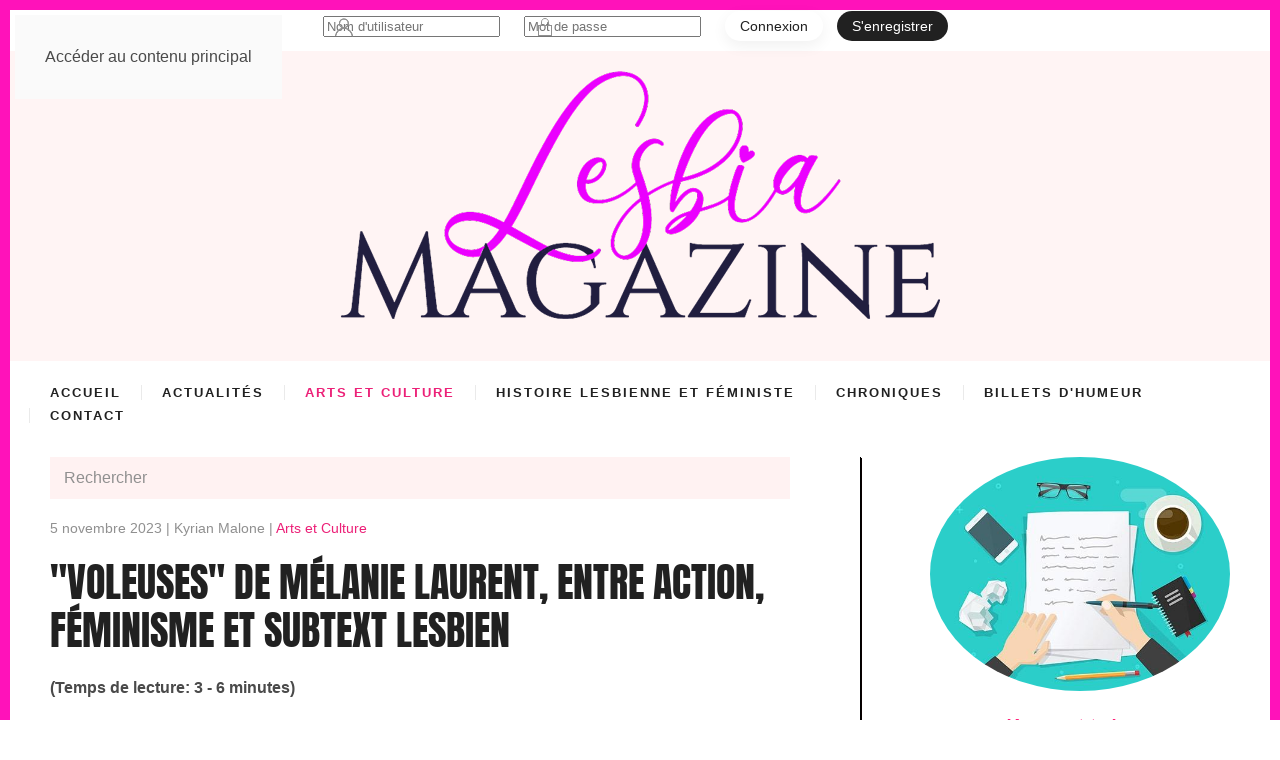

--- FILE ---
content_type: text/html; charset=utf-8
request_url: https://lesbia-magazine.com/arts-et-culture/voleuses-de-melanie-laurent-entre-action-feminisme-et-subtext-lesbien.html
body_size: 29596
content:
<!DOCTYPE html>
<html lang="fr-fr" dir="ltr">
<head>
<meta charset="utf-8">
<meta name="rights" content="Lesbia Magazine">
<meta name="robots" content="noindex, nofollow">
<meta name="viewport" content="width=device-width, initial-scale=1">
<meta name="description" content="Le film 'Voleuses',  réalisé par la talentueuse Mélanie Laurent et sorti sur Netflix le 1er novembre 2023. Autant vous dire que je trépignais d'impatience d">
<meta name="generator" content="Joomla! - Open Source Content Management">
<link rel="preload" href="/templates/yootheme/fonts/alata-bc700a23.woff2" as="font" crossorigin>
<link rel="preload" href="/templates/yootheme/fonts/alata-01ba66ed.woff2" as="font" crossorigin>
<title>&quot;Voleuses&quot; de Mélanie Laurent, entre action, féminisme et subtext lesbien</title>
<link rel="icon" href="/images/favicon-16x16.png" sizes="any">
<link rel="apple-touch-icon" href="/images/apple-touch-icon.png">
<link href="/media/system/css/joomla-fontawesome.min.css?5.0.6" rel="preload" as="style" onload="this.onload=null;this.rel='stylesheet'">
<script type="application/json" class="joomla-script-options new">{"joomla.jtext":{"JLIB_JS_AJAX_ERROR_OTHER":"Une erreur est survenue lors de la récupération des données JSON : code de statut HTTP %s .","JLIB_JS_AJAX_ERROR_PARSE":"Une erreur d'analyse s'est produite lors du traitement des données JSON suivantes : <br><code style=\"color:inherit;white-space:pre-wrap;padding:0;margin:0;border:0;background:inherit;\">%s<\/code>","JSHOWPASSWORD":"Afficher le mot de passe","JHIDEPASSWORD":"Masquer le mot de passe","ERROR":"Erreur","MESSAGE":"Message","NOTICE":"Annonce","WARNING":"Avertissement","JCLOSE":"Fermer","JOK":"OK","JOPEN":"Ouvrir"},"finder-search":{"url":"\/index.php?option=com_finder&amp;task=suggestions.suggest&amp;format=json&amp;tmpl=component&amp;Itemid=101"},"system.paths":{"root":"","rootFull":"https:\/\/lesbia-magazine.com\/","base":"","baseFull":"https:\/\/lesbia-magazine.com\/"},"csrf.token":"e01ec7183119611fefe42a7282a653ff","system.keepalive":{"interval":840000,"uri":"\/index.php?option=com_ajax&amp;format=json"}}</script>
<script type="application/ld+json">{"@context":"https://schema.org","@graph":[{"@type":"Organization","@id":"https://lesbia-magazine.com/#/schema/Organization/base","name":"Lesbia Magazine","url":"https://lesbia-magazine.com/"},{"@type":"WebSite","@id":"https://lesbia-magazine.com/#/schema/WebSite/base","url":"https://lesbia-magazine.com/","name":"Lesbia Magazine","publisher":{"@id":"https://lesbia-magazine.com/#/schema/Organization/base"},"potentialAction":{"@type":"SearchAction","target":"https://lesbia-magazine.com/accueil.html?q={search_term_string}","query-input":"required name=search_term_string"}},{"@type":"WebPage","@id":"https://lesbia-magazine.com/#/schema/WebPage/base","url":"https://lesbia-magazine.com/arts-et-culture/voleuses-de-melanie-laurent-entre-action-feminisme-et-subtext-lesbien.html","name":"\"Voleuses\" de Mélanie Laurent, entre action, féminisme et subtext lesbien","description":"Le film 'Voleuses',  réalisé par la talentueuse Mélanie Laurent et sorti sur Netflix le 1er novembre 2023. Autant vous dire que je trépignais d'impatience d","isPartOf":{"@id":"https://lesbia-magazine.com/#/schema/WebSite/base"},"about":{"@id":"https://lesbia-magazine.com/#/schema/Organization/base"},"inLanguage":"fr-FR"},{"@type":"Article","@id":"https://www.lesbia-magazine.com/#/schema/com_content/article/226","name":"\"Voleuses\" de Mélanie Laurent, entre action, féminisme et subtext lesbien","headline":"\"Voleuses\" de Mélanie Laurent, entre action, féminisme et subtext lesbien","inLanguage":"fr-FR","author":{"@type":"Person","name":"Kyrian Malone"},"thumbnailUrl":"images/film-voleuse-melanie-laurent-lesbienne.jpg","articleSection":"Arts et Culture","dateCreated":"2023-11-05T15:09:39+00:00","isPartOf":{"@id":"https://www.lesbia-magazine.com/#/schema/WebPage/base"}}]}</script>
<meta property="og:locale" content="fr_FR" class="4SEO_ogp_tag">
<meta property="og:url" content="https://lesbia-magazine.com/arts-et-culture/voleuses-de-melanie-laurent-entre-action-feminisme-et-subtext-lesbien.html" class="4SEO_ogp_tag">
<meta property="og:site_name" content="Lesbia Magazine" class="4SEO_ogp_tag">
<meta property="og:type" content="article" class="4SEO_ogp_tag">
<meta property="og:title" content="'Voleuses' de Mélanie Laurent, entre action, féminisme et subtext lesbien" class="4SEO_ogp_tag">
<meta property="og:description" content="Le film 'Voleuses',  réalisé par la talentueuse Mélanie Laurent et sorti sur Netflix le 1er novembre 2023. Autant vous dire que je trépignais d'impatience d" class="4SEO_ogp_tag">
<meta property="fb:app_id" content="966242223397117" class="4SEO_ogp_tag">
<meta property="og:image" content="https://lesbia-magazine.com/images/film-voleuse-melanie-laurent-lesbienne.jpg" class="4SEO_ogp_tag">
<meta property="og:image:width" content="780" class="4SEO_ogp_tag">
<meta property="og:image:height" content="440" class="4SEO_ogp_tag">
<meta property="og:image:secure_url" content="https://lesbia-magazine.com/images/film-voleuse-melanie-laurent-lesbienne.jpg" class="4SEO_ogp_tag">
<meta name="twitter:card" content="summary_large_image" class="4SEO_tcards_tag">
<meta name="twitter:site" content="@lesbiamagazine" class="4SEO_tcards_tag">
<meta name="twitter:url" content="https://lesbia-magazine.com/arts-et-culture/voleuses-de-melanie-laurent-entre-action-feminisme-et-subtext-lesbien.html" class="4SEO_tcards_tag">
<meta name="twitter:title" content="'Voleuses' de Mélanie Laurent, entre action, féminisme et subtext lesbien" class="4SEO_tcards_tag">
<meta name="twitter:description" content="Le film 'Voleuses',  réalisé par la talentueuse Mélanie Laurent et sorti sur Netflix le 1er novembre 2023. Autant vous dire que je trépignais d'impatience d" class="4SEO_tcards_tag">
<meta name="twitter:image" content="https://lesbia-magazine.com/images/film-voleuse-melanie-laurent-lesbienne.jpg" class="4SEO_tcards_tag">
<style class="jchoptimize-critical-css" data-id="ec7acd2e1b4494c4afa7390f17f7575e74adc91d3d51557e066c1dba03f73cb3">:root{--bs-blue:#EC2178;--bs-indigo:#6610f2;--bs-purple:#6f42c1;--bs-pink:#d63384;--bs-red:#FA3C3C;--bs-orange:#fd7e14;--bs-yellow:#FFC319;--bs-green:#4FDA73;--bs-teal:#20c997;--bs-cyan:#EC2178;--bs-white:#FFF;--bs-gray:#909090;--bs-gray-dark:#343a40;--bs-gray-100:#f8f9fa;--bs-gray-200:#e9ecef;--bs-gray-300:#dee2e6;--bs-gray-400:#ced4da;--bs-gray-500:#adb5bd;--bs-gray-600:#909090;--bs-gray-700:#4A4A4A;--bs-gray-800:#343a40;--bs-gray-900:#212121;--bs-primary:#EC2178;--bs-secondary:#909090;--bs-success:#4FDA73;--bs-info:#EC2178;--bs-warning:#FFC319;--bs-danger:#FA3C3C;--bs-light:#f8f9fa;--bs-dark:#212529;--bs-primary-rgb:13,110,253;--bs-secondary-rgb:108,117,125;--bs-success-rgb:25,135,84;--bs-info-rgb:13,202,240;--bs-warning-rgb:255,193,7;--bs-danger-rgb:220,53,69;--bs-light-rgb:248,249,250;--bs-dark-rgb:33,37,41;--bs-white-rgb:255,255,255;--bs-black-rgb:0,0,0;--bs-body-rgb:33,37,41;--bs-body-bg-rgb:255,255,255;--bs-font-sans-serif:'Work Sans';--bs-gradient:linear-gradient(180deg,rgba(255,255,255,0.15),rgba(255,255,255,0));--bs-body-font-family:var(--bs-font-sans-serif);--bs-body-font-size:1rem;--bs-body-font-weight:400;--bs-body-line-height:1.5;--bs-body-color:#212529;--bs-body-bg:#FFF}:where(:not([class*=uk-],[class*=tm-])),:where(:not([class*=uk-],[class*=tm-]))::after,:where(:not([class*=uk-],[class*=tm-]))::before{box-sizing:border-box}.card{position:relative;display:flex;flex-direction:column;min-width:0;word-wrap:break-word;background-color:#fff;background-clip:border-box;border:1px solid rgba(0,0,0,.125);border-radius:.25rem}.card-body{flex:1 1 auto;padding:1rem 1rem}[id*=module-]{position:relative}.hidden{display:none;visibility:hidden}html{font-family:-apple-system,BlinkMacSystemFont,"Segoe UI",Roboto,"Helvetica Neue",Arial,sans-serif;font-size:16px;font-weight:400;line-height:1.8;-webkit-text-size-adjust:100%;background:#fff;color:#4a4a4a;-webkit-font-smoothing:antialiased;-moz-osx-font-smoothing:grayscale;text-rendering:optimizeLegibility}body{margin:0}.uk-link,a{color:#ec2178;text-decoration:none;cursor:pointer}.uk-link-toggle:hover .uk-link:has(.uk-text-middle),.uk-link:has(.uk-text-middle),a:has(.uk-text-middle){text-underline-offset:0.1875em}b,strong{font-weight:bolder}em{color:#fa3c3c}audio,canvas,iframe,img,svg,video{vertical-align:middle}canvas,img,svg,video{max-width:100%;box-sizing:border-box;height:auto;aspect-ratio:attr(width type(<number>))/attr(height type(<number>));object-fit:cover}iframe{border:0}address,dl,fieldset,figure,ol,p,pre,ul{margin:0 0 10px 0}*+address,*+dl,*+fieldset,*+figure,*+ol,*+p,*+pre,*+ul{margin-top:10px}.display-1,.display-2,.display-3,.display-4,.display-5,.display-6,.h1,.h2,.h3,.h4,.h5,.h6,.uk-h1,.uk-h2,.uk-h3,.uk-h4,.uk-h5,.uk-h6,.uk-heading-2xlarge,.uk-heading-3xlarge,.uk-heading-large,.uk-heading-medium,.uk-heading-small,.uk-heading-xlarge,h1,h2,h3,h4,h5,h6{margin:0 0 10px 0;font-family:Alata;font-weight:400;color:#212121;text-transform:none}*+.display-1,*+.display-2,*+.display-3,*+.display-4,*+.display-5,*+.display-6,*+.h1,*+.h2,*+.h3,*+.h4,*+.h5,*+.h6,*+.uk-h1,*+.uk-h2,*+.uk-h3,*+.uk-h4,*+.uk-h5,*+.uk-h6,*+.uk-heading-2xlarge,*+.uk-heading-3xlarge,*+.uk-heading-large,*+.uk-heading-medium,*+.uk-heading-small,*+.uk-heading-xlarge,*+h1,*+h2,*+h3,*+h4,*+h5,*+h6{margin-top:20px}.h1,.uk-h1,h1{font-size:32px;line-height:1.2;font-family:Anton;font-weight:400;text-transform:uppercase}.h2,.uk-h2,h2{font-size:26px;line-height:1.5;color:#000;font-weight:500;text-transform:uppercase}.h3,.uk-h3,h3{font-size:23px;line-height:1.4;color:#ff2179;font-weight:400}.h4,.uk-h4,h4{font-size:15px;line-height:1.4;font-weight:400}.h6,.uk-h6,h6{font-size:14px;line-height:1.4;font-weight:400}@media (min-width:960px){.h1,.uk-h1,h1{font-size:40px}.h2,.uk-h2,h2{font-size:26px}}ol,ul{padding-left:30px}.uk-hr,hr{overflow:visible;text-align:inherit;margin:0 0 20px 0;border:0;border-top:1px solid #eaeaea}*+.uk-hr,*+hr{margin-top:20px}details,main{display:block}template{display:none}:root{--uk-breakpoint-s:640px;--uk-breakpoint-m:960px;--uk-breakpoint-l:1200px;--uk-breakpoint-xl:1600px}.uk-link-reset a,a.uk-link-reset{color:inherit!important;text-decoration:none!important}[class*=uk-divider]{border:none;margin-bottom:20px}*+[class*=uk-divider]{margin-top:20px}.uk-divider-icon{position:relative;height:20px;background-image:url("data:image/svg+xml;charset=UTF-8,%3Csvg%20width%3D%2220%22%20height%3D%2220%22%20viewBox%3D%220%200%2020%2020%22%20xmlns%3D%22http%3A%2F%2Fwww.w3.org%2F2000%2Fsvg%22%3E%0A%20%20%20%20%3Ccircle%20fill%3D%22none%22%20stroke%3D%22%23EC2178%22%20stroke-width%3D%222%22%20cx%3D%2210%22%20cy%3D%2210%22%20r%3D%227%22%20%2F%3E%0A%3C%2Fsvg%3E%0A");background-repeat:no-repeat;background-position:50% 50%}.uk-divider-icon::after{left:calc(50% + (50px / 2));width:100%}.uk-icon-link{color:#212121;text-decoration:none!important}.form-check-input[type=checkbox],.form-check-input[type=radio],.form-control:where(input),.form-control:where(textarea),.form-select:where(select),.uk-checkbox,.uk-input,.uk-radio,.uk-select,.uk-textarea{box-sizing:border-box;margin:0;border-radius:0;font:inherit}.form-control:where(input),.uk-input{overflow:visible}.form-control:where(input),.form-control:where(textarea),.uk-input,.uk-textarea{-webkit-appearance:none}.form-control:where(input),.form-control:where(textarea),.form-select:where(select),.uk-input,.uk-select,.uk-textarea{max-width:100%;width:100%;border:0 none;padding:0 10px;background:#fafafa;color:#4a4a4a;transition:.2s ease-in-out;transition-property:color,background-color,border-color,box-shadow}.form-control:where(input),.form-select:not([multiple])[size='1'],.form-select:where(select):not([multiple]):not([size]),.uk-input,.uk-select:not([multiple]):not([size]){height:42px;vertical-align:middle}.form-control-sm:is(.uk-input,.uk-search-input,.uk-select,.uk-textarea),.uk-form-small:is(.uk-input,.uk-search-input,.uk-select,.uk-textarea){font-size:14px}.form-control-sm:is(.uk-input,.uk-search-input,.uk-select:not([multiple]):not([size])),.uk-form-small:is(.uk-input,.uk-search-input,.uk-select:not([multiple]):not([size])){height:30px;padding-left:8px;padding-right:8px}.uk-form-icon{position:absolute;top:0;bottom:0;left:0;width:42px;display:inline-flex;justify-content:center;align-items:center;color:#909090}.uk-form-icon:not(a):not(button):not(input){pointer-events:none}.uk-form-icon:not(.uk-form-icon-flip)~.form-control:where(input),.uk-form-icon:not(.uk-form-icon-flip)~.uk-input{padding-left:42px!important}.btn,.uk-button{margin:0;border:none;overflow:visible;font:inherit;color:inherit;text-transform:none;-webkit-appearance:none;border-radius:0;display:inline-block;box-sizing:border-box;padding:0 30px;vertical-align:middle;font-size:14px;line-height:42px;text-align:center;text-decoration:none;transition:.1s ease-in-out;transition-property:color,background-color,background-position,background-size,border-color,box-shadow;font-weight:400;border-radius:500px;background-origin:border-box}.btn:not(:disabled),.uk-button:not(:disabled){cursor:pointer}.btn-light,.uk-button-default{background-color:#fff;color:#212121;box-shadow:0 5px 15px rgba(0,0,0,.06)}.btn-dark,.btn-secondary,.uk-button-secondary{background-color:#212121;color:#fff}.btn-sm,.uk-button-small{padding:0 15px;line-height:30px;font-size:14px}.uk-section{display:flow-root;box-sizing:border-box;padding-top:20px;padding-bottom:20px}@media (min-width:960px){.uk-section{padding-top:10px;padding-bottom:10px}}.uk-section>:last-child{margin-bottom:0}.uk-section-xsmall{padding-top:20px;padding-bottom:20px}.uk-section-small{padding-top:40px;padding-bottom:40px}.uk-section-default{--uk-inverse:dark;background:#fff}.uk-section-primary{--uk-inverse:light;background:#ec2178}.uk-section-overlap{border-radius:0 0 clamp(30px,10.7143px,50px) clamp(30px,10.7143px,50px);position:relative}.uk-section-overlap:has(+[class*=uk-section]):nth-child(n+1){z-index:13}.uk-section-overlap+[class*=uk-section],:is(:has(>.uk-section-overlap:last-child))+*>:not([class*=uk-section]):first-child+:not([class*=uk-section])+[class*=uk-section],:is(:has(>.uk-section-overlap:last-child))+*>:not([class*=uk-section]):first-child+[class*=uk-section],:is(:has(>.uk-section-overlap:last-child))+*>[class*=uk-section]:first-child{margin-top:calc(-1 * clamp(30px,10.7143px,50px))}.uk-container{display:flow-root;box-sizing:content-box;max-width:1200px;margin-left:auto;margin-right:auto;padding-left:15px;padding-right:15px}@media (min-width:640px){.uk-container{padding-left:30px;padding-right:30px}}@media (min-width:960px){.uk-container{padding-left:40px;padding-right:40px}}.uk-container>:last-child{margin-bottom:0}.uk-container .uk-container{padding-left:0;padding-right:0}.uk-container-expand{max-width:none}.uk-alert{position:relative;margin-bottom:20px;padding:15px 29px 15px 15px;background:#fafafa;color:#4a4a4a}*+.uk-alert{margin-top:20px}.uk-alert>:last-child{margin-bottom:0}.uk-alert-success{background:#f2fcf5;color:#212121}.uk-alert h1,.uk-alert h2,.uk-alert h3,.uk-alert h4,.uk-alert h5,.uk-alert h6{color:inherit}.uk-alert a:not([class]),.uk-alert a:not([class]):hover{color:inherit;text-decoration:underline}.uk-search{display:inline-block;position:relative;max-width:100%;margin:0}.uk-search-input{box-sizing:border-box;margin:0;border-radius:0;font:inherit;overflow:visible;-webkit-appearance:none;vertical-align:middle;width:100%;border:none;color:#4a4a4a;transition:.2s ease-in-out;transition-property:color,background-color,border-color,box-shadow}.uk-search-default{width:240px}.uk-search-default .uk-search-input{height:42px;padding-left:14px;padding-right:14px;background:rgba(255,185,185,.18)}.uk-modal-dialog{position:relative;box-sizing:border-box;margin:0 auto;width:600px;max-width:100%!important;background:#fff;opacity:0;transform:translateY(-100px);transition:.3s linear;transition-property:opacity,transform}.uk-modal-body{display:flow-root;padding:20px 20px}@media (min-width:640px){.uk-modal-body{padding:30px 30px}}.uk-modal-body>:last-child,.uk-modal-footer>:last-child,.uk-modal-header>:last-child{margin-bottom:0}.uk-modal-title{font-size:32px;line-height:1.3;font-weight:600}[class*=uk-modal-close-]{position:absolute;z-index:1010;top:10px;right:10px;padding:5px}[class*=uk-modal-close-]:first-child+*{margin-top:0}.uk-offcanvas-bar{--uk-inverse:dark;position:absolute;top:0;bottom:0;left:-270px;box-sizing:border-box;width:270px;padding:40px 25px;background:#fff;overflow-y:auto}@media (min-width:640px){.uk-offcanvas-bar{left:-350px;width:350px;padding:50px 30px}}.uk-offcanvas-close{position:absolute;z-index:1000;top:5px;right:5px;padding:5px}@media (min-width:640px){.uk-offcanvas-close{top:10px;right:10px}}.uk-offcanvas-close:first-child+*{margin-top:0}:root{--uk-leader-fill-content:.}.uk-notification{position:fixed;top:15px;left:15px;z-index:1040;box-sizing:border-box;width:420px}@media (max-width:639px){.uk-notification{left:15px;right:15px;width:auto;margin:0}}.uk-notification-message{position:relative;padding:30px;background:#fafafa;color:#4a4a4a;font-size:16px;line-height:1.5;cursor:pointer}.uk-grid{display:flex;flex-wrap:wrap;margin:0;padding:0;list-style:none}.uk-grid>*{margin:0}.uk-grid>*>:last-child{margin-bottom:0}.uk-grid{margin-left:-30px}.uk-grid>*{padding-left:30px}@media (min-width:1200px){.uk-grid{margin-left:-40px}.uk-grid>*{padding-left:40px}}.uk-grid-column-small,.uk-grid-small{margin-left:-15px}.uk-grid-column-small>*,.uk-grid-small>*{padding-left:15px}.uk-grid-column-medium,.uk-grid-medium{margin-left:-30px}.uk-grid-column-medium>*,.uk-grid-medium>*{padding-left:30px}.uk-grid-column-large,.uk-grid-large{margin-left:-40px}.uk-grid-column-large>*,.uk-grid-large>*{padding-left:40px}@media (min-width:1200px){.uk-grid-column-large,.uk-grid-large{margin-left:-70px}.uk-grid-column-large>*,.uk-grid-large>*{padding-left:70px}}.uk-grid-divider>*{position:relative}.uk-grid-divider{margin-left:-60px}.uk-grid-divider>*{padding-left:60px}@media (min-width:1200px){.uk-grid-divider{margin-left:-80px}.uk-grid-divider>*{padding-left:80px}}.uk-grid-divider.uk-grid-column-large,.uk-grid-divider.uk-grid-large{margin-left:-80px}.uk-grid-divider.uk-grid-column-large>*,.uk-grid-divider.uk-grid-large>*{padding-left:80px}@media (min-width:1200px){.uk-grid-divider.uk-grid-column-large,.uk-grid-divider.uk-grid-large{margin-left:-140px}.uk-grid-divider.uk-grid-column-large>*,.uk-grid-divider.uk-grid-large>*{padding-left:140px}}.uk-nav,.uk-nav ul{margin:0;padding:0;list-style:none}.uk-nav li>a{display:flex;align-items:center;column-gap:.25em;text-decoration:none}.uk-nav>li>a{padding:8px 0}.uk-nav-default{font-size:16px;line-height:1.5;font-weight:400}.uk-nav-default>li>a{color:#212121;transition:.1s ease-in-out;transition-property:color,background-color,border-color,box-shadow,opacity,filter}.uk-nav-default>li.uk-active>a{color:#ec2178}.uk-nav.uk-nav-divider>:not(.uk-nav-header,.uk-nav-divider)+:not(.uk-nav-header,.uk-nav-divider){margin-top:5px;padding-top:5px;border-top:1px solid #eaeaea}.uk-navbar{display:flex;position:relative}.uk-navbar-container:not(.uk-navbar-transparent){background:#fff}.uk-navbar-left,.uk-navbar-right,[class*=uk-navbar-center]{display:flex;gap:15px;align-items:stretch}.uk-navbar-center:not(:only-child){position:absolute;top:50%;left:50%;transform:translate(-50%,-50%);width:max-content;box-sizing:border-box;z-index:990;height:100%;align-items:stretch}.uk-navbar-center:only-child,.uk-navbar-left,.uk-navbar-right{flex-wrap:wrap}.uk-navbar-item,.uk-navbar-nav>li>a,.uk-navbar-toggle{display:flex;justify-content:center;align-items:center;column-gap:.25em;box-sizing:border-box;min-height:80px;font-size:14px;font-family:inherit;text-decoration:none}.uk-navbar-item{padding:0 0;color:#4a4a4a}.uk-navbar-item>:last-child{margin-bottom:0}.uk-navbar-toggle{padding:0 0;color:#212121;font-weight:400;text-transform:uppercase}.uk-navbar-container{transition:.1s ease-in-out;transition-property:background-color}@media (min-width:960px){.uk-navbar-left,.uk-navbar-right,[class*=uk-navbar-center]{gap:48px}}.uk-navbar-container{border-bottom:1px solid #eaeaea}.uk-subnav{display:flex;flex-wrap:wrap;align-items:center;margin-left:-30px;padding:0;list-style:none}.uk-subnav>*{flex:none;padding-left:30px;position:relative}.uk-subnav>*>:first-child{display:flex;align-items:center;column-gap:.25em;color:#212121;transition:.1s ease-in-out;transition-property:color,background-color,border-color,box-shadow,opacity,filter;font-size:20px;font-weight:600;text-transform:uppercase;letter-spacing:2px}.uk-subnav>.uk-active>a{color:#ec2178}.uk-subnav-divider{margin-left:-41px}.uk-subnav-divider>*{display:flex;align-items:center}.uk-pagination{display:flex;flex-wrap:wrap;align-items:center;margin-left:-14px;padding:0;list-style:none}.uk-pagination>*{flex:none;padding-left:14px;position:relative}.uk-pagination>*>*{display:flex;align-items:center;column-gap:.25em;padding:3px 12px;color:#909090;transition:.1s ease-in-out;transition-property:color,background-color,border-color,box-shadow;height:32px;box-sizing:border-box;font-weight:400;border:1px solid transparent}[class*=uk-child-width]>*{box-sizing:border-box;width:100%}.uk-child-width-auto>*{width:auto}@media (min-width:640px){.uk-child-width-auto\@s>*{width:auto}.uk-child-width-1-1\@s>:not([class*=uk-width]),.uk-child-width-1-2\@s>:not([class*=uk-width]),.uk-child-width-1-3\@s>:not([class*=uk-width]),.uk-child-width-1-4\@s>:not([class*=uk-width]),.uk-child-width-1-5\@s>:not([class*=uk-width]),.uk-child-width-1-6\@s>:not([class*=uk-width]),.uk-child-width-auto\@s>:not([class*=uk-width]){flex:initial}}[class*=uk-width]{box-sizing:border-box;width:100%;max-width:100%}.uk-width-auto{width:auto}@media (min-width:640px){.uk-width-large\@s{width:450px}.uk-width-expand\@s{flex:1;min-width:1px}.uk-width-1-1\@s,.uk-width-1-2\@s,.uk-width-1-3\@s,.uk-width-1-4\@s,.uk-width-1-5\@s,.uk-width-1-6\@s,.uk-width-2-3\@s,.uk-width-2-5\@s,.uk-width-2xlarge\@s,.uk-width-3-4\@s,.uk-width-3-5\@s,.uk-width-4-5\@s,.uk-width-5-6\@s,.uk-width-auto\@s,.uk-width-large\@s,.uk-width-medium\@s,.uk-width-small\@s,.uk-width-xlarge\@s{flex:initial}}@media (min-width:960px){.uk-width-1-2\@m{width:50%}.uk-width-1-3\@m{width:calc(100% / 3)}.uk-width-2-3\@m{width:calc(200% / 3)}.uk-width-1-4\@m{width:25%}.uk-width-medium\@m{width:300px}.uk-width-1-1\@m,.uk-width-1-2\@m,.uk-width-1-3\@m,.uk-width-1-4\@m,.uk-width-1-5\@m,.uk-width-1-6\@m,.uk-width-2-3\@m,.uk-width-2-5\@m,.uk-width-2xlarge\@m,.uk-width-3-4\@m,.uk-width-3-5\@m,.uk-width-4-5\@m,.uk-width-5-6\@m,.uk-width-auto\@m,.uk-width-large\@m,.uk-width-medium\@m,.uk-width-small\@m,.uk-width-xlarge\@m{flex:initial}}.uk-text-meta{font-size:14px;line-height:1.4;color:#909090;font-weight:400}.uk-text-meta>a{color:#ec2178}.uk-text-muted{color:#909090!important}.uk-text-primary{color:#ec2178!important}.uk-text-left{text-align:left!important}.uk-text-center{text-align:center!important}.uk-text-middle{vertical-align:middle!important}.uk-panel{display:flow-root;position:relative;box-sizing:border-box}.uk-panel>:last-child{margin-bottom:0}.uk-display-inline{display:inline!important}[class*=uk-inline]{display:inline-block;position:relative;max-width:100%;vertical-align:middle;-webkit-backface-visibility:hidden}.uk-border-circle{border-radius:50%}.uk-border-rounded{border-radius:5px}@supports (filter:blur(0)){.uk-box-shadow-bottom{display:inline-block;position:relative;z-index:0;max-width:100%;vertical-align:middle}}.uk-logo{font-size:30px;font-family:Anton;color:#f93769;text-decoration:none;font-weight:400;letter-spacing:10}:where(.uk-logo){display:inline-block;vertical-align:middle}.uk-logo :where(img,svg,video){display:block}.uk-flex{display:flex}.uk-flex-inline{display:inline-flex}.uk-flex-center{justify-content:center}.uk-flex-middle{align-items:center}.uk-flex-column{flex-direction:column}.uk-margin{margin-bottom:20px}*+.uk-margin{margin-top:20px!important}.uk-margin-top{margin-top:20px!important}.uk-margin-small{margin-bottom:10px}*+.uk-margin-small{margin-top:10px!important}.uk-margin-small-right{margin-right:10px!important}.uk-margin-auto{margin-left:auto!important;margin-right:auto!important}.uk-margin-auto-bottom{margin-bottom:auto!important}.uk-margin-auto-left{margin-left:auto!important}.uk-margin-auto-right{margin-right:auto!important}.uk-margin-auto-vertical{margin-top:auto!important;margin-bottom:auto!important}.uk-margin-remove-bottom{margin-bottom:0!important}.uk-margin-remove-adjacent+*,.uk-margin-remove-first-child>:first-child{margin-top:0!important}.uk-margin-remove-last-child>:last-child{margin-bottom:0!important}:root{--uk-position-margin-offset:0px}[class*=uk-position-bottom],[class*=uk-position-center],[class*=uk-position-left],[class*=uk-position-right],[class*=uk-position-top]{position:absolute!important;max-width:calc(100% - (var(--uk-position-margin-offset) * 2));box-sizing:border-box}.uk-position-bottom{bottom:0;left:0;right:0}.uk-position-fixed{position:fixed!important}.uk-position-z-index-high{z-index:990}.uk-position-z-index-highest{z-index:1060}@media (min-width:960px){.uk-hidden\@m{display:none!important}}@media (max-width:639px){.uk-visible\@s{display:none!important}}@media (max-width:959px){.uk-visible\@m{display:none!important}}.uk-hidden-visually:not(:focus):not(:active):not(:focus-within),.uk-visible-toggle:not(:hover):not(:focus) .uk-hidden-hover:not(:focus-visible):not(:has(:focus-visible)),.uk-visible-toggle:not(:hover):not(:focus) .uk-hidden-hover:not(:focus-within){position:absolute!important;width:0!important;height:0!important;padding:0!important;border-width:0!important;margin:0!important;overflow:hidden!important}.uk-card-primary.uk-card-body,.uk-card-primary>:not([class*=uk-card-media]),.uk-card-secondary.uk-card-body,.uk-card-secondary>:not([class*=uk-card-media]),.uk-light,.uk-overlay-primary,.uk-section-primary:not(.uk-preserve-color),.uk-section-secondary:not(.uk-preserve-color),.uk-tile-primary:not(.uk-preserve-color),.uk-tile-secondary:not(.uk-preserve-color){color:rgba(255,255,255,.8)}.uk-card-primary.uk-card-body .uk-link,.uk-card-primary.uk-card-body a,.uk-card-primary>:not([class*=uk-card-media]) .uk-link,.uk-card-primary>:not([class*=uk-card-media]) a,.uk-card-secondary.uk-card-body .uk-link,.uk-card-secondary.uk-card-body a,.uk-card-secondary>:not([class*=uk-card-media]) .uk-link,.uk-card-secondary>:not([class*=uk-card-media]) a,.uk-light .uk-link,.uk-light a,.uk-overlay-primary .uk-link,.uk-overlay-primary a,.uk-section-primary:not(.uk-preserve-color) .uk-link,.uk-section-primary:not(.uk-preserve-color) a,.uk-section-secondary:not(.uk-preserve-color) .uk-link,.uk-section-secondary:not(.uk-preserve-color) a,.uk-tile-primary:not(.uk-preserve-color) .uk-link,.uk-tile-primary:not(.uk-preserve-color) a,.uk-tile-secondary:not(.uk-preserve-color) .uk-link,.uk-tile-secondary:not(.uk-preserve-color) a{color:#fff}.uk-card-primary.uk-card-body .uk-button-default,.uk-card-primary>:not([class*=uk-card-media]) .uk-button-default,.uk-card-secondary.uk-card-body .uk-button-default,.uk-card-secondary>:not([class*=uk-card-media]) .uk-button-default,.uk-light .btn-light,.uk-light .uk-button-default,.uk-notification-message-danger .btn-light,.uk-notification-message-danger .uk-button-default,.uk-notification-message-primary .btn-light,.uk-notification-message-primary .uk-button-default,.uk-notification-message-success .btn-light,.uk-notification-message-success .uk-button-default,.uk-notification-message-warning .btn-light,.uk-notification-message-warning .uk-button-default,.uk-overlay-primary .uk-button-default,.uk-section-primary:not(.uk-preserve-color) .uk-button-default,.uk-section-secondary:not(.uk-preserve-color) .uk-button-default,.uk-tile-primary:not(.uk-preserve-color) .uk-button-default,.uk-tile-secondary:not(.uk-preserve-color) .uk-button-default{background-color:#fff;color:#212121;background-image:none;box-shadow:none}*{--uk-inverse:initial}.uk-card-primary.uk-card-body,.uk-card-primary>:not([class*=uk-card-media]),.uk-card-secondary.uk-card-body,.uk-card-secondary>:not([class*=uk-card-media]),.uk-light,.uk-overlay-primary,.uk-section-primary:not(.uk-preserve-color),.uk-section-secondary:not(.uk-preserve-color),.uk-tile-primary:not(.uk-preserve-color),.uk-tile-secondary:not(.uk-preserve-color){--uk-inverse:light}.tm-headerbar-default,.tm-toolbar-default,.uk-card-default.uk-card-body,.uk-card-default>:not([class*=uk-card-media]),.uk-card-overlay.uk-card-body,.uk-card-overlay>:not([class*=uk-card-media]),.uk-dark,.uk-dropbar,.uk-dropdown,.uk-navbar-container:not(.uk-navbar-transparent),.uk-navbar-dropdown:not(.uk-preserve-color),.uk-offcanvas-bar,.uk-overlay-default,.uk-section-default:not(.uk-preserve-color),.uk-section-muted:not(.uk-preserve-color),.uk-tile-default:not(.uk-preserve-color),.uk-tile-muted:not(.uk-preserve-color){--uk-inverse:dark}@media print{*,::after,::before{background:0 0!important;color:#000!important;box-shadow:none!important;text-shadow:none!important}a,a:visited{text-decoration:underline}img,tr{page-break-inside:avoid}img{max-width:100%!important}h2,h3,p{orphans:3;widows:3}h2,h3{page-break-after:avoid}}html{overflow-y:scroll}body{overflow:hidden;overflow:clip}.tm-page{position:relative}.tm-page>:nth-child(3){--tm-reveal:-10}.tm-page>:nth-child(4){--tm-reveal:-20}@media (min-width:960px){.tm-page{border:10px solid #ff12ba}}@media (min-width:1200px){.tm-page{border-width:10}}.tm-toolbar{padding-top:1px;padding-bottom:10px;font-size:13px;position:relative}.tm-header,.tm-header-mobile{position:relative}.tm-headerbar-top{padding-top:20px;padding-bottom:40px}.tm-headerbar-bottom{padding-top:20px;padding-bottom:20px}.tm-headerbar{font-size:13px}.tm-headerbar .uk-subnav>*>:first-child{font-size:13px}.tm-headerbar-top.tm-headerbar-default{background:#fff4f4}.tm-headerbar-top.tm-headerbar-default{border-bottom:2px solid rgba(255,223,223,0)}.tm-headerbar-bottom.tm-headerbar-default{background:#fff}.uk-grid.tm-grid-expand>*{flex-grow:1}@media (min-width:640px){.tm-grid-expand>.uk-width-expand\@s{flex-grow:999}}@media (min-width:960px){.tm-grid-expand>.uk-width-1-1\@m,.tm-grid-expand>.uk-width-1-2\@m,.tm-grid-expand>.uk-width-1-3\@m,.tm-grid-expand>.uk-width-1-4\@m,.tm-grid-expand>.uk-width-1-5\@m,.tm-grid-expand>.uk-width-1-6\@m,.tm-grid-expand>.uk-width-2-3\@m,.tm-grid-expand>.uk-width-2-5\@m,.tm-grid-expand>.uk-width-2xlarge\@m,.tm-grid-expand>.uk-width-3-4\@m,.tm-grid-expand>.uk-width-3-5\@m,.tm-grid-expand>.uk-width-4-5\@m,.tm-grid-expand>.uk-width-5-6\@m,.tm-grid-expand>.uk-width-auto\@m,.tm-grid-expand>.uk-width-large\@m,.tm-grid-expand>.uk-width-medium\@m,.tm-grid-expand>.uk-width-small\@m,.tm-grid-expand>.uk-width-xlarge\@m{flex-grow:1}}</style>
<style class="jchoptimize-critical-css" data-id="ec7acd2e1b4494c4afa7390f17f7575e8f0298537662379c5afc4799bf9b42c0">.avPlayerWrapper div,.avPlayerWrapper iframe,.avPlayerWrapper video,.avPlayerWrapper audio{outline:0}.avPlayerWrapper{display:block;padding:0;margin:0 auto;clear:both}.avPlayerWrapper .avPlayerContainer{display:block;padding:0;margin:0 auto}.avPlayerWrapper .avPlayerContainer .avPlayerBlock{width:100% !important;position:relative !important;padding:58% 0 0 0 !important;overflow:hidden}.avPlayerWrapper .avPlayerContainer .avPlayerBlock iframe,.avPlayerWrapper .avPlayerContainer .avPlayerBlock video,.avPlayerWrapper .avPlayerContainer .avPlayerBlock audio{position:absolute !important;top:0;left:0;width:100% !important;height:100% !important}</style>
<style class="jchoptimize-critical-css" data-id="ec7acd2e1b4494c4afa7390f17f7575e9ad08f93d280bc74e509270e72a96ae3">@media screen and (max-width:576px){.jlexreview .tools ._right,.jlexreview .tools ._left{float:none!important;margin-bottom:10px;text-align:center}}.jlexreview{font-size:13px;color:#333;margin:10px 0}.jlexreview *{outline:none;box-sizing:border-box;-webkit-box-sizing:border-box;-moz-box-sizing:border-box}.jlexreview .hidden{display:none}.jlexreview a{cursor:pointer;text-decoration:none}.jlexreview ._btn,.jlexreview a._btn{background:#444;border-radius:2px;font-size:12px;height:25px;margin:0;padding:0 13px;border:none;color:#fff;outline:none!important;display:inline-block;line-height:25px;white-space:nowrap}.jlexreview .tools ._btn{height:30px;line-height:30px;font-weight:500;padding:0 20px;display:block}.jlexreview .jreview-list-unstyled,.jlexreview ul.jreview-list-inline,.jreview-dialog .jreview-list-unstyled,.jreview-dialog .jreview-list-inline{list-style:none!important;margin:0!important;padding:0!important}.jlexreview ._right{float:right}.jlexreview ._left{float:left}.jlexreview .clearfix{clear:both}#jreview-summary{margin:5px 0 10px}#jreview-listing{position:relative}#post-review.jinline{border-top:1px solid rgba(0,0,0,0.2);padding-top:30px;margin-top:50px}#post-review .jheading{font-size:1.8em;font-weight:700;margin-bottom:20px}.jlexreview .jreview-empty{text-align:center;background:rgba(0,0,0,0.03);padding:20px;border-radius:7px;font-size:1.2em}.jlexreview ul,.jlexreview ol{overflow:visible}</style>
<style class="jchoptimize-critical-css" data-id="ec7acd2e1b4494c4afa7390f17f7575e7033a25ee3132e64ec4bb19a999826c8">.reading-time{font-weight:bold}</style>
<style class="jchoptimize-critical-css" data-id="ec7acd2e1b4494c4afa7390f17f7575ea4424922e7c10993c8a01ddcd5aa7199">input[name='your_address']{display:none !important}</style>
<style class="jchoptimize-critical-css" data-id="ec7acd2e1b4494c4afa7390f17f7575ee8cb2a2ccb50882e6252629a321f2fde">input[name='my_address']{display:none !important}</style>
<style class="jchoptimize-critical-css" data-id="ec7acd2e1b4494c4afa7390f17f7575e83ea99b2a35fa9768e7db5391f1c8d0b">img{max-width:100%;height:auto}</style>
<style class="jchoptimize-critical-css" data-id="ec7acd2e1b4494c4afa7390f17f7575ec609d3493a7c6f54270b01de621caee5">@font-face{src:url(https://lesbia-magazine.com/templates/yootheme/fonts/alata-bc700a23.woff2) format('woff2');font-family:'Alata';font-style:normal;font-weight:400;unicode-range:U+0102-0103,U+0110-0111,U+0128-0129,U+0168-0169,U+01A0-01A1,U+01AF-01B0,U+0300-0301,U+0303-0304,U+0308-0309,U+0323,U+0329,U+1EA0-1EF9,U+20AB;font-display:swap}@font-face{src:url(https://lesbia-magazine.com/templates/yootheme/fonts/alata-01ba66ed.woff2) format('woff2');font-family:'Alata';font-style:normal;font-weight:400;unicode-range:U+0100-02BA,U+02BD-02C5,U+02C7-02CC,U+02CE-02D7,U+02DD-02FF,U+0304,U+0308,U+0329,U+1D00-1DBF,U+1E00-1E9F,U+1EF2-1EFF,U+2020,U+20A0-20AB,U+20AD-20C0,U+2113,U+2C60-2C7F,U+A720-A7FF;font-display:swap}@font-face{src:url(https://lesbia-magazine.com/templates/yootheme/fonts/alata-0ef4538c.woff2) format('woff2');font-family:'Alata';font-style:normal;font-weight:400;unicode-range:U+0000-00FF,U+0131,U+0152-0153,U+02BB-02BC,U+02C6,U+02DA,U+02DC,U+0304,U+0308,U+0329,U+2000-206F,U+20AC,U+2122,U+2191,U+2193,U+2212,U+2215,U+FEFF,U+FFFD;font-display:swap}@font-face{src:url(https://lesbia-magazine.com/templates/yootheme/fonts/anton-21c7f278.woff2) format('woff2');font-family:'Anton';font-style:normal;font-weight:400;unicode-range:U+0102-0103,U+0110-0111,U+0128-0129,U+0168-0169,U+01A0-01A1,U+01AF-01B0,U+0300-0301,U+0303-0304,U+0308-0309,U+0323,U+0329,U+1EA0-1EF9,U+20AB;font-display:swap}@font-face{src:url(https://lesbia-magazine.com/templates/yootheme/fonts/anton-fc512bfd.woff2) format('woff2');font-family:'Anton';font-style:normal;font-weight:400;unicode-range:U+0100-02BA,U+02BD-02C5,U+02C7-02CC,U+02CE-02D7,U+02DD-02FF,U+0304,U+0308,U+0329,U+1D00-1DBF,U+1E00-1E9F,U+1EF2-1EFF,U+2020,U+20A0-20AB,U+20AD-20C0,U+2113,U+2C60-2C7F,U+A720-A7FF;font-display:swap}@font-face{src:url(https://lesbia-magazine.com/templates/yootheme/fonts/anton-1eb1a46f.woff2) format('woff2');font-family:'Anton';font-style:normal;font-weight:400;unicode-range:U+0000-00FF,U+0131,U+0152-0153,U+02BB-02BC,U+02C6,U+02DA,U+02DC,U+0304,U+0308,U+0329,U+2000-206F,U+20AC,U+2122,U+2191,U+2193,U+2212,U+2215,U+FEFF,U+FFFD;font-display:swap}@font-face{src:url(https://lesbia-magazine.com/templates/yootheme/fonts/worksans-eca0adb1.woff2) format('woff2');font-family:'Work Sans';font-style:normal;font-weight:400;unicode-range:U+0102-0103,U+0110-0111,U+0128-0129,U+0168-0169,U+01A0-01A1,U+01AF-01B0,U+0300-0301,U+0303-0304,U+0308-0309,U+0323,U+0329,U+1EA0-1EF9,U+20AB;font-display:swap}@font-face{src:url(https://lesbia-magazine.com/templates/yootheme/fonts/worksans-efa696ce.woff2) format('woff2');font-family:'Work Sans';font-style:normal;font-weight:400;unicode-range:U+0100-02BA,U+02BD-02C5,U+02C7-02CC,U+02CE-02D7,U+02DD-02FF,U+0304,U+0308,U+0329,U+1D00-1DBF,U+1E00-1E9F,U+1EF2-1EFF,U+2020,U+20A0-20AB,U+20AD-20C0,U+2113,U+2C60-2C7F,U+A720-A7FF;font-display:swap}@font-face{src:url(https://lesbia-magazine.com/templates/yootheme/fonts/worksans-48490b7b.woff2) format('woff2');font-family:'Work Sans';font-style:normal;font-weight:400;unicode-range:U+0000-00FF,U+0131,U+0152-0153,U+02BB-02BC,U+02C6,U+02DA,U+02DC,U+0304,U+0308,U+0329,U+2000-206F,U+20AC,U+2122,U+2191,U+2193,U+2212,U+2215,U+FEFF,U+FFFD;font-display:swap}@font-face{src:url(https://lesbia-magazine.com/templates/yootheme/fonts/worksans-1d6fc91d.woff2) format('woff2');font-family:'Work Sans';font-style:normal;font-weight:600;unicode-range:U+0102-0103,U+0110-0111,U+0128-0129,U+0168-0169,U+01A0-01A1,U+01AF-01B0,U+0300-0301,U+0303-0304,U+0308-0309,U+0323,U+0329,U+1EA0-1EF9,U+20AB;font-display:swap}@font-face{src:url(https://lesbia-magazine.com/templates/yootheme/fonts/worksans-1e69f262.woff2) format('woff2');font-family:'Work Sans';font-style:normal;font-weight:600;unicode-range:U+0100-02BA,U+02BD-02C5,U+02C7-02CC,U+02CE-02D7,U+02DD-02FF,U+0304,U+0308,U+0329,U+1D00-1DBF,U+1E00-1E9F,U+1EF2-1EFF,U+2020,U+20A0-20AB,U+20AD-20C0,U+2113,U+2C60-2C7F,U+A720-A7FF;font-display:swap}@font-face{src:url(https://lesbia-magazine.com/templates/yootheme/fonts/worksans-cf02a12e.woff2) format('woff2');font-family:'Work Sans';font-style:normal;font-weight:600;unicode-range:U+0000-00FF,U+0131,U+0152-0153,U+02BB-02BC,U+02C6,U+02DA,U+02DC,U+0304,U+0308,U+0329,U+2000-206F,U+20AC,U+2122,U+2191,U+2193,U+2212,U+2215,U+FEFF,U+FFFD;font-display:swap}</style>
	<script type="application/ld+json" class="4SEO_structured_data_breadcrumb">{
    "@context": "http://schema.org",
    "@type": "BreadcrumbList",
    "itemListElement": [
        {
            "@type": "listItem",
            "position": 1,
            "name": "Accueil",
            "item": "https://lesbia-magazine.com/"
        },
        {
            "@type": "listItem",
            "position": 2,
            "name": "Arts et Culture",
            "item": "https://lesbia-magazine.com/arts-et-culture-lesbienne/"
        }
    ]
}</script>
<script type="application/ld+json" class="4SEO_structured_data_page">{
    "@context": "http://schema.org",
    "@graph": [
        {
            "@type": "NewsArticle",
            "author": {
                "@id": "https://lesbia-magazine.com/#audrey_2ea1039603"
            },
            "dateModified": "2024-06-11T14:20:49Z",
            "datePublished": "2023-11-05T15:09:39Z",
            "description": "Le film 'Voleuses',  réalisé par la talentueuse Mélanie Laurent et sorti sur Netflix le 1er novembre 2023. Autant vous dire que je trépignais d'impatience d",
            "headline": "\"Voleuses\" de Mélanie Laurent, entre action, féminisme et subtext lesbien",
            "image": [
                {
                    "@type": "ImageObject",
                    "url": "https://lesbia-magazine.com/images/film-voleuse-melanie-laurent-lesbienne.jpg",
                    "caption": "",
                    "description": "",
                    "width": 780,
                    "height": 440
                }
            ],
            "inLanguage": "fr-FR",
            "mainEntityOfPage": {
                "@type": "WebPage",
                "url": "https://lesbia-magazine.com/arts-et-culture/voleuses-de-melanie-laurent-entre-action-feminisme-et-subtext-lesbien.html"
            },
            "publisher": {
                "@id": "https://lesbia-magazine.com/#defaultPublisher"
            },
            "url": "https://lesbia-magazine.com/arts-et-culture/voleuses-de-melanie-laurent-entre-action-feminisme-et-subtext-lesbien.html"
        },
        {
            "@type": "Person",
            "name": "Audrey",
            "@id": "https://lesbia-magazine.com/#audrey_2ea1039603"
        },
        {
            "@id": "https://lesbia-magazine.com/#defaultPublisher",
            "@type": "Organization",
            "url": "https://lesbia-magazine.com/",
            "logo": {
                "@id": "https://lesbia-magazine.com/#defaultLogo"
            },
            "name": "Lesbia Magazine | actualités lesbiennes françaises",
            "location": {
                "@id": "https://lesbia-magazine.com/#defaultPlace"
            }
        },
        {
            "@id": "https://lesbia-magazine.com/#defaultLogo",
            "@type": "ImageObject",
            "url": "https://lesbia-magazine.com/images/lesbia-magazine-livres-lesbiens.png",
            "width": 290,
            "height": 280
        },
        {
            "@id": "https://lesbia-magazine.com/#defaultPlace",
            "@type": "Place",
            "address": {
                "@id": "https://lesbia-magazine.com/#defaultAddress"
            },
            "openingHoursSpecification": [
                {
                    "@type": "OpeningHoursSpecification",
                    "dayOfWeek": [
                        "monday",
                        "tuesday",
                        "wednesday",
                        "thursday",
                        "friday",
                        "saturday",
                        "sunday"
                    ],
                    "opens": "09:00",
                    "closes": "17:00"
                }
            ]
        },
        {
            "@id": "https://lesbia-magazine.com/#defaultAddress",
            "@type": "PostalAddress",
            "addressLocality": "Paris",
            "addressRegion": "",
            "postalCode": "",
            "streetAddress": "",
            "addressCountry": "FR"
        }
    ]
}</script></head>
<body class="">
<div class="uk-hidden-visually uk-notification uk-notification-top-left uk-width-auto">
<div class="uk-notification-message">
<a href="#tm-main" class="uk-link-reset">Accéder au contenu principal</a>
</div>
</div>
<div class="tm-page">
<header class="tm-header-mobile uk-hidden@m">
<div uk-sticky show-on-up animation="uk-animation-slide-top" cls-active="uk-navbar-sticky" sel-target=".uk-navbar-container">
<div class="uk-navbar-container">
<div class="uk-container uk-container-expand">
<nav class="uk-navbar" uk-navbar="{&quot;align&quot;:&quot;center&quot;,&quot;container&quot;:&quot;.tm-header-mobile &gt; [uk-sticky]&quot;,&quot;boundary&quot;:&quot;.tm-header-mobile .uk-navbar-container&quot;}">
<div class="uk-navbar-left ">
<a uk-toggle href="#tm-dialog-mobile" class="uk-navbar-toggle">
<div uk-navbar-toggle-icon></div>
</a>
</div>
<div class="uk-navbar-center">
<a href="https://lesbia-magazine.com/" aria-label="Retour Accueil" class="uk-logo uk-navbar-item">
<img src="/images/lesbia-magazine-logo-150.png" width="150" height="62" alt="LESBIA MAGAZINE" srcset="/images/lesbia-magazine-logo-150.png 150w" sizes="(min-width: 150px) 150px"></a>
</div>
</nav>
</div>
</div>
</div>
<div id="tm-dialog-mobile" uk-offcanvas="container: true; overlay: true" mode="slide">
<div class="uk-offcanvas-bar uk-flex uk-flex-column">
<button class="uk-offcanvas-close uk-close-large" type="button" uk-close uk-toggle="cls: uk-close-large; mode: media; media: @s"></button>
<div class="uk-margin-auto-bottom">
<div class="uk-panel" id="module-menu-dialog-mobile">
<ul class="uk-nav uk-nav-default uk-nav-divider">
<li class="item-101"><a href="/">Accueil</a></li>
<li class="item-104"><a href="/actualites-lesbiennes">Actualités</a></li>
<li class="item-103 uk-active"><a href="/arts-et-culture-lesbienne/">Arts et Culture</a></li>
<li class="item-530"><a href="/histoire-lesbienne-et-feministe/">Histoire lesbienne et féministe</a></li>
<li class="item-190"><a href="/chroniques-lesbiennes/">Chroniques</a></li>
<li class="item-383"><a href="/billets-dhumeur/">Billets d'humeur</a></li>
<li class="item-105"><a href="/nous-joindre.html">Contact</a></li></ul>
</div>
</div>
</div>
</div>
</header>
<header class="tm-header uk-visible@m">
<div class="tm-toolbar uk-visible@m">
<div class="uk-container uk-flex uk-flex-middle uk-flex-center">
<div>
<div class="uk-grid-medium uk-child-width-auto uk-flex-middle" uk-grid="margin: uk-margin-small-top">
<div>
<div class="uk-panel uk-visible@s" id="module-163">
<form  id="login-form-163"  class="jp-login-login-form-163 " action="/arts-et-culture/voleuses-de-melanie-laurent-entre-action-feminisme-et-subtext-lesbien.html" method="post" >
<div class="mod-login__username form-group uk-margin-small-right uk-margin-remove-bottom uk-inline">
<div class="uk-form-controls uk-margin-small-right uk-margin-remove-bottom  uk-inline">
<div class="uk-inline uk-width-1-1 inlineinput ">
<span class="uk-form-icon " uk-icon="icon:user"></span> <span class="uk-form-icon " uk-icon="icon:user"></span> <input id="modlgn-username-163" type="text" name="username" class="jp_username form-control uk-input uk-width-1-1 uk-form-small" autocomplete="Nom d'utilisateur" placeholder="Nom d'utilisateur" required="required">
</div>
</div>
</div>
<div class="mod-login__password form-group uk-margin-small-right uk-margin-remove-bottom  uk-inline">
<div class="uk-form-controls uk-margin-small-right uk-margin-remove-bottom  uk-inline">
<div class="uk-inline uk-width-1-1 inlineinput">
<span class="uk-form-icon " uk-icon="icon:lock"></span> <input id="modlgn-passwd-163" type="password" name="password" autocomplete="Mot de passe" class="jp_password form-control uk-input  uk-width-1-1 uk-form-small" placeholder="Mot de passe" required="required">
</div>
</div>
</div>
<div class="mod-login__submit form-group uk-margin-small-right uk-margin-remove-bottom  uk-inline">
<button type="submit" name="Submit" class="uk-button uk-button-default uk-button-small jp_loginbtn">Connexion</button>
</div>
<div class="uk-margin-small-right uk-margin-remove-bottom  uk-inline">
<a href="/creer-un-compte.html" class="uk-button uk-button-secondary uk-button-small jp_regbtn">S'enregistrer</a>
</div>
<input type="hidden" name="option" value="com_users">
<input type="hidden" name="task" value="user.login">
<input type="hidden" name="return" value="aHR0cHM6Ly9sZXNiaWEtbWFnYXppbmUuY29tL2FydHMtZXQtY3VsdHVyZS92b2xldXNlcy1kZS1tZWxhbmllLWxhdXJlbnQtZW50cmUtYWN0aW9uLWZlbWluaXNtZS1ldC1zdWJ0ZXh0LWxlc2JpZW4uaHRtbA==">
<input type="hidden" name="e01ec7183119611fefe42a7282a653ff" value="1">
<input type="text" name="your_address" value=""/><input type="hidden" name="b460b251bde56edc1e24e523b55ab61a" value="1769439520.4"/></form>
</div>
</div>
</div>
</div>
</div>
</div>
<div class="tm-headerbar-default tm-headerbar tm-headerbar-top">
<div class="uk-container">
<div class="uk-flex uk-flex-center"><div><a href="https://lesbia-magazine.com/" aria-label="Retour Accueil" class="uk-logo">
<img src="/images/lesbia-600x248.png" width="600" height="248" alt="LESBIA MAGAZINE" srcset="/images/lesbia-600x248.png 600w" sizes="(min-width: 600px) 600px"></a></div></div>
</div>
</div>
<div class="tm-headerbar-default tm-headerbar tm-headerbar-bottom">
<div class="uk-container">
<div class="uk-flex uk-flex-center"><div>
<div class="uk-panel" id="module-1">
<ul class="uk-subnav uk-subnav-divider" uk-dropnav="{&quot;boundary&quot;:&quot;false&quot;,&quot;container&quot;:&quot;body&quot;}">
<li class="item-101"><a href="/">Accueil</a></li>
<li class="item-104"><a href="/actualites-lesbiennes">Actualités</a></li>
<li class="item-103 uk-active"><a href="/arts-et-culture-lesbienne/">Arts et Culture</a></li>
<li class="item-530"><a href="/histoire-lesbienne-et-feministe/">Histoire lesbienne et féministe</a></li>
<li class="item-190"><a href="/chroniques-lesbiennes/">Chroniques</a></li>
<li class="item-383"><a href="/billets-dhumeur/">Billets d'humeur</a></li>
<li class="item-105"><a href="/nous-joindre.html">Contact</a></li></ul>
</div>
</div></div>
</div>
</div>
</header>
<main id="tm-main">
<div id="system-message-container" aria-live="polite"></div>
<!-- Builder #template-aePXRJCT -->
<div class="uk-section-default uk-section">
<div class="uk-container">
<div class="uk-container uk-margin">
<div class="uk-grid tm-grid-expand uk-grid-column-large uk-grid-divider" uk-grid>
<div class="uk-width-2-3@m">
<div id="search-icon-right-clickable" class="uk-margin">
<form role="search" class="uk-search uk-search-default uk-width-1-1" action="/accueil.html" method="get">
<input type="search" placeholder="Rechercher" class="uk-search-input" required aria-label="Rechercher" name="q">
</form>
</div><div class="uk-panel uk-text-meta uk-text-muted"><time datetime="2023-11-05T15:09:39+00:00">5 novembre 2023</time> | Kyrian Malone | <a href="/arts-et-culture-lesbienne/" >Arts et Culture</a></div>
<h1 class="uk-margin">
    
        
                    "Voleuses" de Mélanie Laurent, entre action, féminisme et subtext lesbien        
        
    
</h1><div class="uk-panel uk-margin uk-visible@m"><div class="jreview-quick-star content_226" data-object="content" data-id="226" data-url="/arts-et-culture/voleuses-de-melanie-laurent-entre-action-feminisme-et-subtext-lesbien.html" data-count="0" data-section="8"></div>
<div class="reading-time">
    (Temps de lecture: 3 - 6 minutes)
</div></div><div class="uk-panel uk-margin"><p style="text-align: center;"><img title="&quot;Voleuses&quot; de Mélanie Laurent, entre action, subtext lesbien et... un brin de déception" src="/images/film-voleuse-melanie-laurent-lesbienne.jpg" alt="&quot;Voleuses&quot; de Mélanie Laurent, entre action, subtext lesbien et... un brin de déception" width="780" height="440" loading="lazy" data-path="local-images:/film-voleuse-melanie-laurent-lesbienne.jpg"></p>
<p style="text-align: justify;">Le film "<em>Voleuses</em>", réalisé par la talentueuse Mélanie Laurent et sorti sur Netflix le 1er novembre 2023.</p>
<p style="text-align: justify;">Autant vous dire que je trépignais d'impatience de le regarder puisque j'adore particulièrement l'actrice qui n'hésite pas à aborder des thèmes féministes dans ses productions. Le film s'inscrit dans les récits de sororité et d'empowerment féminin qui captent l'attention, notamment avec un casting éclatant mené entre autre par Adèle Exarchopoulos et Isabelle Adjani. Il faut aussi savoir que ce film est une adaptation de la bande dessinée "<em>La Grande Odalisque</em>" de Jérôme Mulot, Florent Ruppert et Bastien Vivès, qui est elle-même inspirée de manga "<em>Cat's Eyes"</em> de Tsukasa Hôjô... Puis l'extrait m'avait littéralement conquise.</p>
<p><strong>Sommaire</strong></p>
<!-- START: Quick Index: 4c7b02cfbabe6d3a426f9beade779291 --><div class="rl_quickindex card"><div class="card-body"><ol class="index index-level-2" type="1"><li class="index-item"><a href="/arts-et-culture/voleuses-de-melanie-laurent-entre-action-feminisme-et-subtext-lesbien.html#resume-de-lintrigue" data-heading="resume-de-lintrigue" class="index-link">Résumé de l'intrigue</a><li class="index-item"><a href="/arts-et-culture/voleuses-de-melanie-laurent-entre-action-feminisme-et-subtext-lesbien.html#le-theme-de-la-sororite-et-le-subtext-lesbien" data-heading="le-theme-de-la-sororite-et-le-subtext-lesbien" class="index-link">Le thème de la sororité et le subtext lesbien</a><li class="index-item"><a href="/arts-et-culture/voleuses-de-melanie-laurent-entre-action-feminisme-et-subtext-lesbien.html#avis-des-spectateurs-et-des-critiques" data-heading="avis-des-spectateurs-et-des-critiques" class="index-link">Avis des spectateurs et des critiques</a><li class="index-item"><a href="/arts-et-culture/voleuses-de-melanie-laurent-entre-action-feminisme-et-subtext-lesbien.html#bande-annonce" data-heading="bande-annonce" class="index-link">Bande annonce</a></ol></div></div><!-- END: Quick Index: 4c7b02cfbabe6d3a426f9beade779291 -->
<p><strong>Attention, cette chronique contient quelques spoilers !</strong></p>
<h2 class="indexed"><span id="resume-de-lintrigue" class="anchor"></span><span class="heading_text">Résumé de l'intrigue</span></h2>
<p style="text-align: justify;">Dans "Voleuses", Mélanie Laurent orchestre le récit de deux cambrioleuses, Alex et Carole, interprétées respectivement par Adèle Exarchopoulos et Mélanie Laurent elle-même. Vivant de l'adrénaline de leurs méfaits, elles envisagent un dernier coup en Corse pour s'affranchir de leur patronne malfaisante, incarnée par Isabelle Adjani. Leur objectif : dérober l'œuvre "La Grande Odalisque" de Martial Raysse. Pour ce faire, elles recrutent une troisième complice, la jeune et talentueuse conductrice Sam, jouée par Manon Bresch. Ce qui commence comme un casse classique se transforme rapidement en une exploration de la dynamique entre ces femmes, leurs aspirations à la liberté et les liens qui les unissent.</p>
<h2 style="text-align: justify;" class="indexed"><span id="le-theme-de-la-sororite-et-le-subtext-lesbien" class="anchor"></span><span class="heading_text">Le thème de la sororité et le subtext lesbien</span></h2>
<p style="text-align: justify;">La sororité est <span style="text-decoration: underline;">le</span> thème central de "<em>Voleuses</em>". Ce concept, qui célèbre l'alliance et le soutien mutuel entre femmes, est devenu un sujet de prédilection de Mélanie Laurent et reflète aussi les mouvements sociaux actuels qui prônent l'égalité et la solidarité féminine. Dans ce contexte où les histoires de femmes fortes et indépendantes sont de plus en plus valorisées, "<em>Voleuses</em>" s'efforce de capturer l'esprit de ce phénomène culturel. Le film cherche à dépasser les stéréotypes, en présentant des personnages féminins complexes qui s'entraident dans un monde dominé par les hommes tout en abordant les nuances de leur relation, qu'elle soit amicale, professionnelle ou quelque part entre les deux. Les personnages de Alex et Carole sont proches, très proches... une amitié qui flirte avec une force ambigüité quand elles sont ensembles. Elles  se nomment par des petits noms comme "bébé" ou "mon amour" et l'arrivée du bébé de Carole est considérée comme un membre de leur "famille" dont elles seront les deux mamans. Deux amies peuvent-elles considérer cette option de vie ? Peut-être... Je peux néanmoins comprendre les critiques qui soulignent une sensation de malaise tout au long du film car la relation des deux héroïnes n'entre pas dans la définition stricte de l'amitié ou de l'amour. Elle est entre les deux et l'étonnement atteint son paroxysme quand on apprend que Sam est la lesbienne... bien sûr victime d'un drame amoureux, comment aurait-il pu en être autrement ?</p>
<h2 class="indexed"><span id="avis-des-spectateurs-et-des-critiques" class="anchor"></span><span class="heading_text">Avis des spectateurs et des critiques</span></h2>
<p style="text-align: justify;">Par curiosité et restant en quelque sorte sur ma "faim", je suis allée lire les critiques générales du film. Et la réception de "<em>Voleuses</em>" est aussi variée que son mélange de genres.</p>
<p style="text-align: justify;">Les spectateurs oscillent entre l'admiration pour les performances des actrices et la déception face à certains aspects du film. Et je suis également partagée. Les extraits promettaient humour, action... et après 2h de visionnage, j'ai eu le sentiments que les extraits résumaient tous les meilleurs moments sans exception.</p>
<p style="text-align: justify;">Il y a eu des éloges pour l'alchimie entre Adèle Exarchopoulos et Mélanie Laurent, ainsi que pour la performance charismatique d'Isabelle Adjani. Les moments d'humour et les scènes d'action ont été salués pour leur énergie et leur capacité à divertir. D'un autre côté, des critiques ont pointé du doigt une intrigue jugée caricaturale et un manque de profondeur dans le développement des personnages et de l'histoire.</p>
<p style="text-align: justify;">Honnêtement j'ai tenu les 2 heures uniquement parce que j'affectionne particulièrement les actrices, mais le film me laisse un goût d'inachevé. Il manque un ingrédient essentiel que je ne saurai définir. Est-ce le jeu des actrices, les dialogues parfois lourdingues, le manque d'action alors que certains sites nous promettaient un "Mission impossible" à la française ? Je pense surtout que d'avoir eu des attentes trop élevées a conduit à cette déception et la disparité des opinions sur "<em>Voleuses</em>" reflète aussi la complexité de satisfaire un public aux attentes diverses. Certains ont trouvé le film rafraîchissant et un ajout bienvenu au genre du film de casse, appréciant son ton léger et son approche féministe. D'autres ont critiqué le film pour ce qu'ils considèrent comme un manque d'originalité et une exécution qui laisse à désirer, en particulier en comparaison avec des œuvres similaires plus réussies. Cette division des opinions souligne le défi de créer un film qui soit à la fois significatif et universellement divertissant dans le contexte actuel du cinéma.</p>
<p>En résumé, "<em>Voleuses</em>" ne s'inscrit pas dans la même veine que "<em>Le Bal des folles</em>", une œuvre précédente de Mélanie Laurent, qui a marqué les esprits par sa puissance narrative et la profondeur de ses thématiques. Là où "<em>Le Bal des folles</em>" invitait à une réflexion soutenue et à une immersion dans les luttes féminines d'une époque révolue, "<em>Voleuses</em>" se positionne davantage comme un film de divertissement, sans prétendre à un impact aussi marqué sur le spectateur.</p>
<p style="text-align: justify;">Pour la culture lesbienne, "<em>Voleuses</em>" représente une occasion manquée, notamment dans le traitement de la relation entre Alex et Carole. Le film effleure la possibilité d'une romance ou d'une complicité plus profonde entre les deux protagonistes, ce qui aurait pu ajouter une couche supplémentaire d'intérêt. Cependant, cette dynamique reste beaucoup trop ambiguë et superficielle, ne s'aventurant jamais pleinement dans l'exploration d'une relation. C'est ma déception, même si elle est égoïste ! L'approche du faux couple formé par Alex et Carole aurait pu être une métaphore puissante pour les luttes et les solidarités spécifiques au sein de la communauté lesbienne, mais le film ne saisit pas cette opportunité.</p>
<p style="text-align: justify;">Au lieu de cela, il se contente de survoler la surface de ce qui aurait pu être une représentation significative et engageante de l'amour entre femmes.... mais sans doute les critiques auraient pu être plus acerbes encore et marquées d'homophobie !</p>
<h2 class="indexed"><span id="bande-annonce" class="anchor"></span><span class="heading_text">Bande annonce</span></h2>
<p>
<!-- JoomlaWorks "AllVideos" Plugin (v7.0) starts here -->
<div class="avPlayerWrapper avVideo">
<div class="avPlayerContainer">
<div id="AVPlayerID_0_fbf41cbf86d981448f4c16b070955130" class="avPlayerBlock">
<iframe src="https://www.youtube.com/embed/el3bY610Btw?rel=0&amp;fs=1&amp;wmode=transparent" width="600" height="450" allow="autoplay; fullscreen; encrypted-media" allowfullscreen="true" frameborder="0" scrolling="no" title="JoomlaWorks AllVideos Player"></iframe> </div>
</div>
</div>
<!-- JoomlaWorks "AllVideos" Plugin (v7.0) ends here -->
</p></div><div class="uk-panel uk-text-meta uk-text-muted">Mise à jour : 11 juin 2024</div>
<div class="uk-margin">
<span class="uk-text-primary" uk-icon="icon: minus; width: 30; height: 30;"></span>
</div>
<nav class="uk-text-center">
<ul class="uk-pagination uk-margin-remove-bottom uk-flex-center" uk-margin>
<li class="uk-margin-auto-right">
<a href="/arts-et-culture/portrait-de-la-jeune-fille-en-feu-film-dramatique-francais-lesbien.html"><span uk-pagination-previous></span> Précédent</a>
</li>
<li class="uk-margin-auto-left">
<a href="/arts-et-culture/the-handmaids-tale-saison-6-date-de-sortie-de-la-servante-ecarlate-en-france.html">Suivant <span uk-pagination-next></span></a>
</li>
</ul>
</nav>
<div class="uk-alert uk-margin-remove-first-child uk-alert-success uk-margin-small uk-text-center">
<a class="el-link uk-link-reset" href="#" uk-scroll>
<h2 class="el-title uk-h3 uk-display-inline uk-text-middle">— Contribuez à notre magazine participatif —</h2>
<div class="el-content uk-panel uk-display-inline uk-text-middle"><p>Vous souhaitez écrire un ou plusieurs articles pour notre site ? Le Lesbia Magazine est un média libre et indépendant souhaitant porter <strong>toutes les voix de la diversité au féminin</strong>.</p>
<p>Envoyez-nous dès à présent votre sujet d'article via notre <strong><a href="/contact.html">page de contact</a></strong>, nous reviendrons vers vous dans les meilleurs délais.</p></div>
</a>
</div><div class="uk-panel uk-margin"><a href="/component/tags/tag/netflix.html">L'actualité film et série lesbienne sur Netflix !</a>, <a href="/component/tags/tag/subtext-lesbien.html">Subtext lesbien</a></div><div class="uk-panel uk-margin"><div id="reviews"></div>
<div class="jlexreview jboth"
		id="jlexreview-e219">
<div id="jreview-summary">
<!-- large star -->
<!-- filtering tools -->
<div class="_filter_tools">
<div class="clearfix"></div>
</div>
</div>
<div class="tools" style="margin-bottom:20px;">
<div class="_left">
<a href="#post-review" class="_user_login _btn _write">
<i class="fa fa-comments" aria-hidden="true" style="margin-right:7px"></i>
                    Poster votre commentaire                </a>
</div>
<div class="_right">
<ul class="jreview-list-inline">
</ul>
</div>
<div class="clearfix"></div>
</div>
<div class="review-section">
<div id="jreview-listing">
<div class="jreview-empty">
<a href="#post-review" class="_user_login _write">
<i class="fa fa-comments" aria-hidden="true" style="margin-right:7px"></i>
	                    Laisser un commentaire	                </a>
</div>
</div>
<div id="jreview-pagination">
<input type="hidden" data-id="219" data-total="0" data-current="1" />
</div>
</div>
<div id="post-review" class="jinline hidden">
<div class="jheading">Poster votre avis</div>
</div>
</div>
</div>
</div>
<div class="uk-width-1-3@m">
<div class="uk-panel uk-margin-remove-first-child uk-margin uk-width-large@s uk-margin-auto uk-text-center uk-visible@m">
<img class="el-image uk-border-circle" src="/images/autrice-livres-lesbiens-com.jpeg" alt="" loading="lazy" width="500" height="390" srcset="/images/autrice-livres-lesbiens-com.jpeg 500w" sizes="(min-width: 500px) 500px">
<h3 class="el-title uk-margin-top uk-margin-remove-bottom">                        Kyrian Malone                    </h3>
</div>
<div class="uk-panel">
<div class="uk-margin-remove-last-child custom" ><p style="text-align: center;"><a href="https://homoromance-editions.com/actualites/meilleurs-livres-lesbiens-le-top-10-a-lire-en-2022.html" target="_blank" rel="noopener noreferrer nofollow"><img title="Les meilleurs romans lesbiens de 2021" role="presentation" src="/images/homoromance-gif.gif?width=300&amp;height=300" alt="" width="300" height="250"></a></p></div>
</div><hr class="uk-divider-icon">
<div class="uk-margin">
<a class="el-link" href="https://apps.apple.com/fr/app/begaym/id1623816795" target="_blank"><img class="el-image uk-border-rounded" src="/images/begays2.jpg" alt="Rencontres lesbiennes" loading="lazy" width="240" height="300" srcset="/images/begays2.jpg 240w" sizes="(min-width: 240px) 240px"></a>
</div><hr class="uk-divider-icon">
<div class="uk-h1">
    
        
                    Contribuez !        
        
    
</div>
<div class="uk-margin">
<a class="el-link uk-box-shadow-bottom" href="https://lesbia-magazine.com/actualites/proposer-un-article-lesbien-pour-notre-site.html"><img class="el-image uk-border-rounded" src="/images/proposer-article-lesbien.jpg" alt="Envoyez votre article lesbien" loading="lazy" width="780" height="440" srcset="/images/proposer-article-lesbien.jpg 780w" sizes="(min-width: 780px) 780px"></a>
</div><div class="uk-panel uk-margin"><p>Pour participer au Mag, <a href="/actualites/proposer-un-article-lesbien-pour-notre-site.html">lisez cet article</a></p></div>
</div>
</div>
</div>
</div>
</div>
</main>
<footer>
<!-- Builder #footer -->
<div class="uk-section-overlap-flip uk-section-default uk-section-overlap uk-section uk-section-small">
<div class="uk-container">
<div class="uk-grid-margin-large uk-grid tm-grid-expand uk-grid-row-large uk-grid-divider" uk-grid>
<div class="uk-width-auto uk-width-1-4@m uk-visible@s">
<div class="uk-margin uk-visible@s" uk-scrollspy="target: [uk-scrollspy-class];">
<a class="el-link" href="https://lesbia-magazine.com"><img class="el-image" src="/images/lesbia-magazine-livres-lesbiens.png" alt="Logo lesbia magazine, livres lesbiens" loading="lazy" width="290" height="280" srcset="/images/lesbia-magazine-livres-lesbiens.png 290w" sizes="(min-width: 290px) 290px"></a>
</div>
</div>
<div class="uk-width-auto uk-width-expand@s uk-width-1-4@m">
<h3 class="uk-h6 uk-text-muted uk-width-medium@m uk-margin-auto-left uk-text-left">
    
        
                    Social        
        
    
</h3>
<div class="uk-margin uk-width-medium@m uk-margin-auto-left uk-text-left" uk-scrollspy="target: [uk-scrollspy-class];"> <ul class="uk-child-width-auto uk-grid-medium uk-flex-inline uk-flex-middle" uk-grid>
<li class="el-item">
<a class="el-link uk-icon-link" href="https://www.facebook.com/lesbiamagazine"><span uk-icon="icon: facebook;"></span></a></li>
<li class="el-item">
<a class="el-link uk-icon-link" href="https://twitter.com/lesbiamagazine"><span uk-icon="icon: twitter;"></span></a></li>
<li class="el-item">
<a class="el-link uk-icon-link" href="https://www.instagram.com/livrelesbien/"><span uk-icon="icon: instagram;"></span></a></li>
<li class="el-item">
<a class="el-link uk-icon-link" href="https://www.facebook.com/groups/158108921504091"><span uk-icon="icon: users;"></span></a></li>
</ul></div><hr id="divider-style-default">
</div>
<div class="uk-width-1-2@m">
<div class="uk-panel uk-margin"><p>2022 © 2025 Lesbia Magazine - <strong>Actualités lesbiennes</strong> - Tout droit réservé</p></div><hr class="uk-visible@s" id="divider-style-default">
<div class="uk-panel">
<h3 class="el-title uk-h4">                    Recherches                </h3>
<form id="search-124" action="/accueil.html" method="get" role="search" class="uk-search js-finder-searchform uk-search-default"><span uk-search-icon></span><input name="q" class="js-finder-search-query uk-search-input" placeholder="Rechercher" required aria-label="Rechercher" type="search"></form>
</div>
</div>
</div>
</div>
</div>
<div class="uk-section-default uk-section uk-section-small">
<div class="uk-container">
<div class="uk-grid-margin uk-grid tm-grid-expand uk-child-width-1-1">
<div class="uk-width-1-1">
<hr class="uk-divider-icon">
</div>
</div>
</div>
</div>
<div class="uk-section-primary uk-section uk-section-small">
<div class="uk-container">
<div class="uk-grid-margin uk-grid tm-grid-expand uk-child-width-1-1">
<div class="uk-width-1-1">
<div class="uk-panel uk-margin"><p style="text-align: center;"><a href="/actualites-lesbiennes">Actualités lesbiennes</a> | <a href="/component/tags/tag/homophobie.html">Homophobie</a> | <a href="/component/tags/tag/sortie-lesbienne.html">Sorties</a> | <a href="/actualites/proposer-un-article-lesbien-pour-notre-site.html">Proposer un article</a> | <a href="/nous-joindre.html">Contact</a></p></div>
</div>
</div>
</div>
</div> </footer>
</div>
<template id="consent-banner">
<div class="tm-consent uk-section uk-section-xsmall uk-section-primary uk-position-bottom uk-position-fixed uk-position-z-index-high bottom"> <div class="uk-container">
<p>                    Nous utilisons des cookies et des technologies similaires pour améliorer votre expérience sur notre site Web.
                                    </p>
<div class="uk-child-width-1-1 uk-child-width-auto@s uk-grid-small" uk-grid> <div>
<button type="button" data-consent-button="accept" class="uk-button uk-button-default uk-width-1-1" data-uk-toggle="target: !.tm-consent; animation: true;">Accepter</button>
</div> <div>
<button type="button" data-consent-button="reject" class="uk-button uk-button-default uk-width-1-1" data-uk-toggle="target: !.tm-consent; animation: true;">Refuser</button>
</div> <div>
<button type="button" data-consent-button="settings" class="uk-button uk-button-default uk-width-1-1">Gérer les cookies</button>
</div> </div>
</div> </div></template>
<template id="consent-settings">
<div class="uk-position-z-index-highest" uk-modal>
<form class="uk-modal-dialog  uk-margin-auto-vertical uk-modal-body" style="width: 720px;">
<button class="uk-modal-close-default uk-close-large" type="button" uk-close></button>
<h2 class="uk-modal-title">Paramètres des cookies</h2>
<p>                    Ce site Web utilise des cookies et des technologies similaires. Ces cookies sont regroupés en catégories, que vous pouvez consulter et gérer ci-dessous. Si vous avez accepté des cookies non essentiels, vous pouvez modifier vos préférences à tout moment dans les paramètres.
                                    </p>
<div class="uk-grid-column-small uk-grid-row-medium" uk-grid>
<div class="uk-width-auto ">
<div class="uk-h4"><input id="consent-cookies-functional" class="uk-checkbox uk-form-large" type="checkbox" checked disabled></div>
</div>
<div class="uk-width-expand">
<h3 class="uk-h4 uk-margin-remove">
<label for="consent-cookies-functional">
                                            
                                            Essentiel
                                                                                        </label>
</h3>
<p class="uk-margin-small-top uk-margin-remove-bottom">                                Les cookies essentiels sont nécessaires pour permettre le fonctionnement de base de notre site web.                                </p>
</div>
</div>
<div class="uk-grid-column-small uk-grid-row-medium" uk-grid>
<div class="uk-width-auto ">
<div class="uk-h4"><input id="consent-cookies-preferences" class="uk-checkbox uk-form-large" type="checkbox" name="preferences"></div>
</div>
<div class="uk-width-expand">
<h3 class="uk-h4 uk-margin-remove">
<label for="consent-cookies-preferences">
                                            
                                            Fonctionnel
                                                                                        </label>
</h3>
<p class="uk-margin-small-top uk-margin-remove-bottom">                                Les cookies fonctionnels permettent à notre site Web de mémoriser vos préférences et de vous offrir une expérience plus personnalisée.                                </p>
<ul class="uk-list tm-toggle uk-margin-small-top ">
<li class="uk-text-emphasis">
<input id="consent-cookies-openstreetmap" class="uk-checkbox uk-margin-xsmall-right" type="checkbox" name="preferences.openstreetmap">
<label for="consent-cookies-openstreetmap">OpenStreetMap</label>
</li>
</ul>
</div>
</div>
<div class="uk-margin-medium-top uk-child-width-1-1 uk-child-width-auto@s uk-grid-small" uk-grid> <div>
<button type="button" data-consent-button="accept" class="uk-button uk-button-default uk-width-1-1 uk-modal-close">Accept all</button>
</div> <div>
<button type="button" data-consent-button="reject" class="uk-button uk-button-default uk-width-1-1 uk-modal-close">Reject all</button>
</div> <div class="uk-margin-auto-left@s">
<button type="submit" data-consent-button="save" class="uk-button uk-button-primary uk-width-1-1 uk-modal-close">Save</button>
</div> </div>
<input type="text" name="my_address" value=""/><input type="hidden" name="b460b251bde56edc1e24e523b55ab61a" value="1769439520.3"/></form> </div>
</template>
<style class="jchoptimize-dynamic-critical-css" data-id="ec7acd2e1b4494c4afa7390f17f7575e74adc91d3d51557e066c1dba03f73cb3">:root{--bs-blue:#EC2178;--bs-indigo:#6610f2;--bs-purple:#6f42c1;--bs-pink:#d63384;--bs-red:#FA3C3C;--bs-orange:#fd7e14;--bs-yellow:#FFC319;--bs-green:#4FDA73;--bs-teal:#20c997;--bs-cyan:#EC2178;--bs-white:#FFF;--bs-gray:#909090;--bs-gray-dark:#343a40;--bs-gray-100:#f8f9fa;--bs-gray-200:#e9ecef;--bs-gray-300:#dee2e6;--bs-gray-400:#ced4da;--bs-gray-500:#adb5bd;--bs-gray-600:#909090;--bs-gray-700:#4A4A4A;--bs-gray-800:#343a40;--bs-gray-900:#212121;--bs-primary:#EC2178;--bs-secondary:#909090;--bs-success:#4FDA73;--bs-info:#EC2178;--bs-warning:#FFC319;--bs-danger:#FA3C3C;--bs-light:#f8f9fa;--bs-dark:#212529;--bs-primary-rgb:13,110,253;--bs-secondary-rgb:108,117,125;--bs-success-rgb:25,135,84;--bs-info-rgb:13,202,240;--bs-warning-rgb:255,193,7;--bs-danger-rgb:220,53,69;--bs-light-rgb:248,249,250;--bs-dark-rgb:33,37,41;--bs-white-rgb:255,255,255;--bs-black-rgb:0,0,0;--bs-body-rgb:33,37,41;--bs-body-bg-rgb:255,255,255;--bs-font-sans-serif:'Work Sans';--bs-gradient:linear-gradient(180deg,rgba(255,255,255,0.15),rgba(255,255,255,0));--bs-body-font-family:var(--bs-font-sans-serif);--bs-body-font-size:1rem;--bs-body-font-weight:400;--bs-body-line-height:1.5;--bs-body-color:#212529;--bs-body-bg:#FFF}:where(:not([class*=uk-],[class*=tm-])),:where(:not([class*=uk-],[class*=tm-]))::after,:where(:not([class*=uk-],[class*=tm-]))::before{box-sizing:border-box}.form-control::file-selector-button{margin:0;border:none;font:inherit;color:inherit;border-radius:0;background-color:rgba(0,0,0,.1);height:100%;margin-left:-10px;margin-right:10px;padding-left:10px;padding-right:10px}.btn-check:checked+.btn-outline-primary,.btn-outline-primary.active,.btn-outline-primary:active,.btn.btn-outline-primary:focus,.btn.btn-outline-primary:hover{color:#fff;background-color:#ec2178;border-color:#ec2178}.btn-check:checked+.btn-outline-secondary,.btn-outline-secondary.active,.btn-outline-secondary:active,.btn.btn-outline-secondary:focus,.btn.btn-outline-secondary:hover{color:#fff;background-color:#909090;border-color:#909090}.btn-check:checked+.btn-outline-success,.btn-outline-success.active,.btn-outline-success:active,.btn.btn-outline-success:focus,.btn.btn-outline-success:hover{color:#fff;background-color:#4fda73;border-color:#4fda73}.btn-check:checked+.btn-outline-info,.btn-outline-info.active,.btn-outline-info:active,.btn.btn-outline-info:focus,.btn.btn-outline-info:hover{color:#000;background-color:#ec2178;border-color:#ec2178}.btn-check:checked+.btn-outline-warning,.btn-outline-warning.active,.btn-outline-warning:active,.btn.btn-outline-warning:focus,.btn.btn-outline-warning:hover{color:#000;background-color:#ffc319;border-color:#ffc319}.btn-check:checked+.btn-outline-danger,.btn-outline-danger.active,.btn-outline-danger:active,.btn.btn-outline-danger:focus,.btn.btn-outline-danger:hover{color:#fff;background-color:#fa3c3c;border-color:#fa3c3c}.btn-check:checked+.btn-outline-light,.btn-outline-light.active,.btn-outline-light:active,.btn.btn-outline-light:focus,.btn.btn-outline-light:hover{color:#000;background-color:#f8f9fa;border-color:#f8f9fa}.btn-check:checked+.btn-outline-light,.btn-outline-light.active,.btn-outline-light:active,.btn.btn-outline-dark:focus,.btn.btn-outline-dark:hover{color:#fff;background-color:#212529;border-color:#212529}.dropdown-item.active,.dropdown-item:active{color:#fff;text-decoration:none;background-color:#ec2178}.dropdown-menu-dark .dropdown-item.active,.dropdown-menu-dark .dropdown-item:active{color:#fff;background-color:#ec2178}.btn-group-vertical>.btn-check:checked+.btn,.btn-group-vertical>.btn-check:focus+.btn,.btn-group-vertical>.btn.active,.btn-group-vertical>.btn:active,.btn-group-vertical>.btn:focus,.btn-group-vertical>.btn:hover{z-index:1}.nav-tabs .nav-item.show .nav-link,.nav-tabs .nav-link.active{color:#4a4a4a;background-color:#fff;border-color:#eaeaea #eaeaea #fff}.nav-pills .nav-link.active,.nav-pills .show>.nav-link{color:#fff;background-color:#ec2178}.tab-content>.active{display:block}@media (min-width:576px){.navbar-expand-sm .offcanvas-header{display:none}.navbar-expand-sm .offcanvas{position:inherit;bottom:0;z-index:1000;flex-grow:1;visibility:visible!important;background-color:transparent;border-right:0;border-left:0;transition:none;transform:none}.navbar-expand-sm .offcanvas-bottom,.navbar-expand-sm .offcanvas-top{height:auto;border-top:0;border-bottom:0}.navbar-expand-sm .offcanvas-body{display:flex;flex-grow:0;padding:0;overflow-y:visible}}@media (min-width:768px){.navbar-expand-md .offcanvas-header{display:none}.navbar-expand-md .offcanvas{position:inherit;bottom:0;z-index:1000;flex-grow:1;visibility:visible!important;background-color:transparent;border-right:0;border-left:0;transition:none;transform:none}.navbar-expand-md .offcanvas-bottom,.navbar-expand-md .offcanvas-top{height:auto;border-top:0;border-bottom:0}.navbar-expand-md .offcanvas-body{display:flex;flex-grow:0;padding:0;overflow-y:visible}}@media (min-width:992px){.navbar-expand-lg .offcanvas-header{display:none}.navbar-expand-lg .offcanvas{position:inherit;bottom:0;z-index:1000;flex-grow:1;visibility:visible!important;background-color:transparent;border-right:0;border-left:0;transition:none;transform:none}.navbar-expand-lg .offcanvas-bottom,.navbar-expand-lg .offcanvas-top{height:auto;border-top:0;border-bottom:0}.navbar-expand-lg .offcanvas-body{display:flex;flex-grow:0;padding:0;overflow-y:visible}}@media (min-width:1200px){.navbar-expand-xl .offcanvas-header{display:none}.navbar-expand-xl .offcanvas{position:inherit;bottom:0;z-index:1000;flex-grow:1;visibility:visible!important;background-color:transparent;border-right:0;border-left:0;transition:none;transform:none}.navbar-expand-xl .offcanvas-bottom,.navbar-expand-xl .offcanvas-top{height:auto;border-top:0;border-bottom:0}.navbar-expand-xl .offcanvas-body{display:flex;flex-grow:0;padding:0;overflow-y:visible}}@media (min-width:1400px){.navbar-expand-xxl .offcanvas-header{display:none}.navbar-expand-xxl .offcanvas{position:inherit;bottom:0;z-index:1000;flex-grow:1;visibility:visible!important;background-color:transparent;border-right:0;border-left:0;transition:none;transform:none}.navbar-expand-xxl .offcanvas-bottom,.navbar-expand-xxl .offcanvas-top{height:auto;border-top:0;border-bottom:0}.navbar-expand-xxl .offcanvas-body{display:flex;flex-grow:0;padding:0;overflow-y:visible}}.navbar-expand .offcanvas-header{display:none}.navbar-expand .offcanvas{position:inherit;bottom:0;z-index:1000;flex-grow:1;visibility:visible!important;background-color:transparent;border-right:0;border-left:0;transition:none;transform:none}.navbar-expand .offcanvas-bottom,.navbar-expand .offcanvas-top{height:auto;border-top:0;border-bottom:0}.navbar-expand .offcanvas-body{display:flex;flex-grow:0;padding:0;overflow-y:visible}.navbar-light .navbar-nav .nav-link.active,.navbar-light .navbar-nav .show>.nav-link{color:rgba(0,0,0,.9)}.navbar-dark .navbar-nav .nav-link.active,.navbar-dark .navbar-nav .show>.nav-link{color:#fff}.card{position:relative;display:flex;flex-direction:column;min-width:0;word-wrap:break-word;background-color:#fff;background-clip:border-box;border:1px solid rgba(0,0,0,.125);border-radius:.25rem}.card-body{flex:1 1 auto;padding:1rem 1rem}.breadcrumb-item.active{color:#909090}.page-item.active .page-link{z-index:3;color:#fff;background-color:#ec2178;border-color:#ec2178}.list-group-item.active{z-index:2;color:#fff;background-color:#ec2178;border-color:#ec2178}.list-group-item+.list-group-item.active{margin-top:-1px;border-top-width:1px}.list-group-horizontal>.list-group-item.active{margin-top:0}.list-group-horizontal>.list-group-item+.list-group-item.active{margin-left:-1px;border-left-width:1px}@media (min-width:576px){.list-group-horizontal-sm>.list-group-item.active{margin-top:0}.list-group-horizontal-sm>.list-group-item+.list-group-item.active{margin-left:-1px;border-left-width:1px}}@media (min-width:768px){.list-group-horizontal-md>.list-group-item.active{margin-top:0}.list-group-horizontal-md>.list-group-item+.list-group-item.active{margin-left:-1px;border-left-width:1px}}@media (min-width:992px){.list-group-horizontal-lg>.list-group-item.active{margin-top:0}.list-group-horizontal-lg>.list-group-item+.list-group-item.active{margin-left:-1px;border-left-width:1px}}@media (min-width:1200px){.list-group-horizontal-xl>.list-group-item.active{margin-top:0}.list-group-horizontal-xl>.list-group-item+.list-group-item.active{margin-left:-1px;border-left-width:1px}}@media (min-width:1400px){.list-group-horizontal-xxl>.list-group-item.active{margin-top:0}.list-group-horizontal-xxl>.list-group-item+.list-group-item.active{margin-left:-1px;border-left-width:1px}}.list-group-item-primary.list-group-item-action.active{color:#fff;background-color:#084298;border-color:#084298}.list-group-item-secondary.list-group-item-action.active{color:#fff;background-color:#41464b;border-color:#41464b}.list-group-item-success.list-group-item-action.active{color:#fff;background-color:#0f5132;border-color:#0f5132}.list-group-item-info.list-group-item-action.active{color:#fff;background-color:#055160;border-color:#055160}.list-group-item-warning.list-group-item-action.active{color:#fff;background-color:#664d03;border-color:#664d03}.list-group-item-danger.list-group-item-action.active{color:#fff;background-color:#842029;border-color:#842029}.list-group-item-light.list-group-item-action.active{color:#fff;background-color:#636464;border-color:#636464}.list-group-item-dark.list-group-item-action.active{color:#fff;background-color:#141619;border-color:#141619}.carousel-item-next,.carousel-item-prev,.carousel-item.active{display:block}.active.carousel-item-end,.carousel-item-next:not(.carousel-item-start){transform:translateX(100%)}.active.carousel-item-start,.carousel-item-prev:not(.carousel-item-end){transform:translateX(-100%)}.carousel-fade .carousel-item-next.carousel-item-start,.carousel-fade .carousel-item-prev.carousel-item-end,.carousel-fade .carousel-item.active{z-index:1;opacity:1}.carousel-fade .active.carousel-item-end,.carousel-fade .active.carousel-item-start{z-index:0;opacity:0;transition:opacity 0s .6s}@media (prefers-reduced-motion:reduce){.carousel-fade .active.carousel-item-end,.carousel-fade .active.carousel-item-start{transition:none}}.carousel-indicators .active{opacity:1}.offcanvas{position:fixed;bottom:0;z-index:1045;display:flex;flex-direction:column;max-width:100%;visibility:hidden;background-color:#fff;background-clip:padding-box;outline:0;transition:transform .3s ease-in-out}@media (prefers-reduced-motion:reduce){.offcanvas{transition:none}}.offcanvas-backdrop{position:fixed;top:0;left:0;z-index:1040;width:100vw;height:100vh;background-color:#000}.offcanvas-backdrop.fade{opacity:0}.offcanvas-backdrop.show{opacity:.5}.offcanvas-header{display:flex;align-items:center;justify-content:space-between;padding:1rem 1rem}.offcanvas-header .btn-close{padding:.5rem .5rem;margin-top:-.5rem;margin-right:-.5rem;margin-bottom:-.5rem}.offcanvas-title{margin-bottom:0;line-height:1.5}.offcanvas-body{flex-grow:1;padding:1rem 1rem;overflow-y:auto}.offcanvas-start{top:0;left:0;width:400px;border-right:1px solid rgba(0,0,0,.2);transform:translateX(-100%)}.offcanvas-end{top:0;right:0;width:400px;border-left:1px solid rgba(0,0,0,.2);transform:translateX(100%)}.offcanvas-top{top:0;right:0;left:0;height:30vh;max-height:100%;border-bottom:1px solid rgba(0,0,0,.2);transform:translateY(-100%)}.offcanvas-bottom{right:0;left:0;height:30vh;max-height:100%;border-top:1px solid rgba(0,0,0,.2);transform:translateY(100%)}.offcanvas.show{transform:none}.clearfix::after{display:block;clear:both;content:""}[id*=module-]{position:relative}.hidden{display:none;visibility:hidden}html{font-family:-apple-system,BlinkMacSystemFont,"Segoe UI",Roboto,"Helvetica Neue",Arial,sans-serif;font-size:16px;font-weight:400;line-height:1.8;-webkit-text-size-adjust:100%;background:#fff;color:#4a4a4a;-webkit-font-smoothing:antialiased;-moz-osx-font-smoothing:grayscale;text-rendering:optimizeLegibility}body{margin:0}.uk-link,a{color:#ec2178;text-decoration:none;cursor:pointer}.uk-link-toggle:hover .uk-link:has(.uk-text-middle),.uk-link:has(.uk-text-middle),a:has(.uk-text-middle){text-underline-offset:0.1875em}b,strong{font-weight:bolder}em{color:#fa3c3c}audio,canvas,iframe,img,svg,video{vertical-align:middle}canvas,img,svg,video{max-width:100%;box-sizing:border-box;height:auto;aspect-ratio:attr(width type(<number>))/attr(height type(<number>));object-fit:cover}iframe{border:0}address,dl,fieldset,figure,ol,p,pre,ul{margin:0 0 10px 0}*+address,*+dl,*+fieldset,*+figure,*+ol,*+p,*+pre,*+ul{margin-top:10px}.display-1,.display-2,.display-3,.display-4,.display-5,.display-6,.h1,.h2,.h3,.h4,.h5,.h6,.uk-h1,.uk-h2,.uk-h3,.uk-h4,.uk-h5,.uk-h6,.uk-heading-2xlarge,.uk-heading-3xlarge,.uk-heading-large,.uk-heading-medium,.uk-heading-small,.uk-heading-xlarge,h1,h2,h3,h4,h5,h6{margin:0 0 10px 0;font-family:Alata;font-weight:400;color:#212121;text-transform:none}*+.display-1,*+.display-2,*+.display-3,*+.display-4,*+.display-5,*+.display-6,*+.h1,*+.h2,*+.h3,*+.h4,*+.h5,*+.h6,*+.uk-h1,*+.uk-h2,*+.uk-h3,*+.uk-h4,*+.uk-h5,*+.uk-h6,*+.uk-heading-2xlarge,*+.uk-heading-3xlarge,*+.uk-heading-large,*+.uk-heading-medium,*+.uk-heading-small,*+.uk-heading-xlarge,*+h1,*+h2,*+h3,*+h4,*+h5,*+h6{margin-top:20px}.h1,.uk-h1,h1{font-size:32px;line-height:1.2;font-family:Anton;font-weight:400;text-transform:uppercase}.h2,.uk-h2,h2{font-size:26px;line-height:1.5;color:#000;font-weight:500;text-transform:uppercase}.h3,.uk-h3,h3{font-size:23px;line-height:1.4;color:#ff2179;font-weight:400}.h4,.uk-h4,h4{font-size:15px;line-height:1.4;font-weight:400}.h6,.uk-h6,h6{font-size:14px;line-height:1.4;font-weight:400}@media (min-width:960px){.h1,.uk-h1,h1{font-size:40px}.h2,.uk-h2,h2{font-size:26px}}ol,ul{padding-left:30px}.uk-hr,hr{overflow:visible;text-align:inherit;margin:0 0 20px 0;border:0;border-top:1px solid #eaeaea}*+.uk-hr,*+hr{margin-top:20px}::selection{background:#fffc16;color:#212121;text-shadow:none}details,main{display:block}template{display:none}:root{--uk-breakpoint-s:640px;--uk-breakpoint-m:960px;--uk-breakpoint-l:1200px;--uk-breakpoint-xl:1600px}.uk-link-reset a,a.uk-link-reset{color:inherit!important;text-decoration:none!important}[class*=uk-divider]{border:none;margin-bottom:20px}*+[class*=uk-divider]{margin-top:20px}.uk-divider-icon{position:relative;height:20px;background-image:url("data:image/svg+xml;charset=UTF-8,%3Csvg%20width%3D%2220%22%20height%3D%2220%22%20viewBox%3D%220%200%2020%2020%22%20xmlns%3D%22http%3A%2F%2Fwww.w3.org%2F2000%2Fsvg%22%3E%0A%20%20%20%20%3Ccircle%20fill%3D%22none%22%20stroke%3D%22%23EC2178%22%20stroke-width%3D%222%22%20cx%3D%2210%22%20cy%3D%2210%22%20r%3D%227%22%20%2F%3E%0A%3C%2Fsvg%3E%0A");background-repeat:no-repeat;background-position:50% 50%}.uk-divider-icon::after,.uk-divider-icon::before{content:"";position:absolute;top:50%;max-width:calc(50% - (50px / 2));border-bottom:1px solid #eaeaea;border-width:0 0 1px 0}.uk-divider-icon::before{right:calc(50% + (50px / 2));width:100%}.uk-divider-icon::after{left:calc(50% + (50px / 2));width:100%}.uk-icon-link{color:#212121;text-decoration:none!important}.form-check-input[type=checkbox],.form-check-input[type=radio],.form-control:where(input),.form-control:where(textarea),.form-select:where(select),.uk-checkbox,.uk-input,.uk-radio,.uk-select,.uk-textarea{box-sizing:border-box;margin:0;border-radius:0;font:inherit}.form-control:where(input),.uk-input{overflow:visible}.form-control:where(input)[type=search]::-webkit-search-cancel-button,.form-control:where(input)[type=search]::-webkit-search-decoration,.uk-input[type=search]::-webkit-search-cancel-button,.uk-input[type=search]::-webkit-search-decoration{-webkit-appearance:none}.form-control:where(input)::-moz-placeholder,.form-control:where(textarea)::-moz-placeholder,.uk-input::-moz-placeholder,.uk-textarea::-moz-placeholder{opacity:1}.form-control:where(input),.form-control:where(textarea),.uk-input,.uk-textarea{-webkit-appearance:none}.form-control:where(input),.form-control:where(textarea),.form-select:where(select),.uk-input,.uk-select,.uk-textarea{max-width:100%;width:100%;border:0 none;padding:0 10px;background:#fafafa;color:#4a4a4a;transition:.2s ease-in-out;transition-property:color,background-color,border-color,box-shadow}.form-control:where(input),.form-select:not([multiple])[size='1'],.form-select:where(select):not([multiple]):not([size]),.uk-input,.uk-select:not([multiple]):not([size]){height:42px;vertical-align:middle}.form-control:where(input)::placeholder,.uk-input::placeholder{color:#909090}.form-control:where(textarea)::placeholder,.uk-textarea::placeholder{color:#909090}.form-control-sm:is(.uk-input,.uk-search-input,.uk-select,.uk-textarea),.uk-form-small:is(.uk-input,.uk-search-input,.uk-select,.uk-textarea){font-size:14px}.form-control-sm:is(.uk-input,.uk-search-input,.uk-select:not([multiple]):not([size])),.uk-form-small:is(.uk-input,.uk-search-input,.uk-select:not([multiple]):not([size])){height:30px;padding-left:8px;padding-right:8px}.uk-form-icon{position:absolute;top:0;bottom:0;left:0;width:42px;display:inline-flex;justify-content:center;align-items:center;color:#909090}.uk-form-icon:not(a):not(button):not(input){pointer-events:none}.uk-form-icon:not(.uk-form-icon-flip)~.form-control:where(input),.uk-form-icon:not(.uk-form-icon-flip)~.uk-input{padding-left:42px!important}.btn,.uk-button{margin:0;border:none;overflow:visible;font:inherit;color:inherit;text-transform:none;-webkit-appearance:none;border-radius:0;display:inline-block;box-sizing:border-box;padding:0 30px;vertical-align:middle;font-size:14px;line-height:42px;text-align:center;text-decoration:none;transition:.1s ease-in-out;transition-property:color,background-color,background-position,background-size,border-color,box-shadow;font-weight:400;border-radius:500px;background-origin:border-box}.btn:not(:disabled),.uk-button:not(:disabled){cursor:pointer}.btn::-moz-focus-inner,.uk-button::-moz-focus-inner{border:0;padding:0}.btn-light,.uk-button-default{background-color:#fff;color:#212121;box-shadow:0 5px 15px rgba(0,0,0,.06)}.btn-dark,.btn-secondary,.uk-button-secondary{background-color:#212121;color:#fff}.btn-sm,.uk-button-small{padding:0 15px;line-height:30px;font-size:14px}.uk-section{display:flow-root;box-sizing:border-box;padding-top:20px;padding-bottom:20px}@media (min-width:960px){.uk-section{padding-top:10px;padding-bottom:10px}}.uk-section>:last-child{margin-bottom:0}.uk-section-xsmall{padding-top:20px;padding-bottom:20px}.uk-section-small{padding-top:40px;padding-bottom:40px}.uk-section-default{--uk-inverse:dark;background:#fff}.uk-section-primary{--uk-inverse:light;background:#ec2178}.uk-section-overlap{border-radius:0 0 clamp(30px,10.7143px,50px) clamp(30px,10.7143px,50px);position:relative}.uk-section-overlap:has(+[class*=uk-section]):nth-child(n+1){z-index:13}.uk-section-overlap+[class*=uk-section],:is(:has(>.uk-section-overlap:last-child))+*>:not([class*=uk-section]):first-child+:not([class*=uk-section])+[class*=uk-section],:is(:has(>.uk-section-overlap:last-child))+*>:not([class*=uk-section]):first-child+[class*=uk-section],:is(:has(>.uk-section-overlap:last-child))+*>[class*=uk-section]:first-child{margin-top:calc(-1 * clamp(30px,10.7143px,50px))}.uk-section-overlap+[class*=uk-section]::before,:is(:has(>.uk-section-overlap:last-child))+*>:not([class*=uk-section]):first-child+:not([class*=uk-section])+[class*=uk-section]::before,:is(:has(>.uk-section-overlap:last-child))+*>:not([class*=uk-section]):first-child+[class*=uk-section]::before,:is(:has(>.uk-section-overlap:last-child))+*>[class*=uk-section]:first-child::before{content:"";display:block;height:clamp(30px,10.7143px,50px)}.uk-container{display:flow-root;box-sizing:content-box;max-width:1200px;margin-left:auto;margin-right:auto;padding-left:15px;padding-right:15px}@media (min-width:640px){.uk-container{padding-left:30px;padding-right:30px}}@media (min-width:960px){.uk-container{padding-left:40px;padding-right:40px}}.uk-container>:last-child{margin-bottom:0}.uk-container .uk-container{padding-left:0;padding-right:0}.uk-container-expand{max-width:none}.uk-alert{position:relative;margin-bottom:20px;padding:15px 29px 15px 15px;background:#fafafa;color:#4a4a4a}*+.uk-alert{margin-top:20px}.uk-alert>:last-child{margin-bottom:0}.uk-alert-success{background:#f2fcf5;color:#212121}.uk-alert h1,.uk-alert h2,.uk-alert h3,.uk-alert h4,.uk-alert h5,.uk-alert h6{color:inherit}.uk-alert a:not([class]),.uk-alert a:not([class]):hover{color:inherit;text-decoration:underline}.uk-search{display:inline-block;position:relative;max-width:100%;margin:0}.uk-search-input::-webkit-search-cancel-button,.uk-search-input::-webkit-search-decoration{-webkit-appearance:none}.uk-search-input::-moz-placeholder{opacity:1}.uk-search-input{box-sizing:border-box;margin:0;border-radius:0;font:inherit;overflow:visible;-webkit-appearance:none;vertical-align:middle;width:100%;border:none;color:#4a4a4a;transition:.2s ease-in-out;transition-property:color,background-color,border-color,box-shadow}.uk-search-input::placeholder{color:#909090}.uk-search-default{width:240px}.uk-search-default .uk-search-input{height:42px;padding-left:14px;padding-right:14px;background:rgba(255,185,185,.18)}.uk-modal-dialog{position:relative;box-sizing:border-box;margin:0 auto;width:600px;max-width:100%!important;background:#fff;opacity:0;transform:translateY(-100px);transition:.3s linear;transition-property:opacity,transform}.uk-modal-body{display:flow-root;padding:20px 20px}@media (min-width:640px){.uk-modal-body{padding:30px 30px}}.uk-modal-body>:last-child,.uk-modal-footer>:last-child,.uk-modal-header>:last-child{margin-bottom:0}.uk-modal-title{font-size:32px;line-height:1.3;font-weight:600}[class*=uk-modal-close-]{position:absolute;z-index:1010;top:10px;right:10px;padding:5px}[class*=uk-modal-close-]:first-child+*{margin-top:0}.uk-offcanvas{display:none;position:fixed;top:0;bottom:0;left:0;z-index:1000}.uk-offcanvas-flip .uk-offcanvas{right:0;left:auto}.uk-offcanvas-bar{--uk-inverse:dark;position:absolute;top:0;bottom:0;left:-270px;box-sizing:border-box;width:270px;padding:40px 25px;background:#fff;overflow-y:auto}@media (min-width:640px){.uk-offcanvas-bar{left:-350px;width:350px;padding:50px 30px}}.uk-offcanvas-flip .uk-offcanvas-bar{left:auto;right:-270px}@media (min-width:640px){.uk-offcanvas-flip .uk-offcanvas-bar{right:-350px}}.uk-open>.uk-offcanvas-bar{left:0}.uk-offcanvas-flip .uk-open>.uk-offcanvas-bar{left:auto;right:0}.uk-offcanvas-bar-animation{transition:left .3s ease-out}.uk-offcanvas-flip .uk-offcanvas-bar-animation{transition-property:right}.uk-offcanvas-reveal{position:absolute;top:0;bottom:0;left:0;width:0;overflow:hidden;transition:width .3s ease-out}.uk-offcanvas-reveal .uk-offcanvas-bar{left:0}.uk-offcanvas-flip .uk-offcanvas-reveal .uk-offcanvas-bar{left:auto;right:0}.uk-open>.uk-offcanvas-reveal{width:270px}@media (min-width:640px){.uk-open>.uk-offcanvas-reveal{width:350px}}.uk-offcanvas-flip .uk-offcanvas-reveal{right:0;left:auto}.uk-offcanvas-close{position:absolute;z-index:1000;top:5px;right:5px;padding:5px}@media (min-width:640px){.uk-offcanvas-close{top:10px;right:10px}}.uk-offcanvas-close:first-child+*{margin-top:0}.uk-offcanvas-overlay{width:100vw;touch-action:none}.uk-offcanvas-overlay::before{content:"";position:absolute;top:0;bottom:0;left:0;right:0;background:rgba(0,0,0,.1);opacity:0;transition:opacity .15s linear}.uk-offcanvas-overlay.uk-open::before{opacity:1}.uk-offcanvas-container,.uk-offcanvas-page{overflow-x:hidden;overflow-x:clip}.uk-offcanvas-container{position:relative;left:0;transition:left .3s ease-out;box-sizing:border-box;width:100%}:not(.uk-offcanvas-flip).uk-offcanvas-container-animation{left:270px}.uk-offcanvas-flip.uk-offcanvas-container-animation{left:-270px}@media (min-width:640px){:not(.uk-offcanvas-flip).uk-offcanvas-container-animation{left:350px}.uk-offcanvas-flip.uk-offcanvas-container-animation{left:-350px}}:root{--uk-leader-fill-content:.}.uk-notification{position:fixed;top:15px;left:15px;z-index:1040;box-sizing:border-box;width:420px}@media (max-width:639px){.uk-notification{left:15px;right:15px;width:auto;margin:0}}.uk-notification-message{position:relative;padding:30px;background:#fafafa;color:#4a4a4a;font-size:16px;line-height:1.5;cursor:pointer}.uk-grid{display:flex;flex-wrap:wrap;margin:0;padding:0;list-style:none}.uk-grid>*{margin:0}.uk-grid>*>:last-child{margin-bottom:0}.uk-grid{margin-left:-30px}.uk-grid>*{padding-left:30px}@media (min-width:1200px){.uk-grid{margin-left:-40px}.uk-grid>*{padding-left:40px}}.uk-grid-column-small,.uk-grid-small{margin-left:-15px}.uk-grid-column-small>*,.uk-grid-small>*{padding-left:15px}.uk-grid-column-medium,.uk-grid-medium{margin-left:-30px}.uk-grid-column-medium>*,.uk-grid-medium>*{padding-left:30px}.uk-grid-column-large,.uk-grid-large{margin-left:-40px}.uk-grid-column-large>*,.uk-grid-large>*{padding-left:40px}@media (min-width:1200px){.uk-grid-column-large,.uk-grid-large{margin-left:-70px}.uk-grid-column-large>*,.uk-grid-large>*{padding-left:70px}}.uk-grid-divider>*{position:relative}.uk-grid-divider>:not(.uk-first-column)::before{content:"";position:absolute;top:0;bottom:0;border-left:1px solid #000;box-shadow:1px 1px 0 0 #090000}.uk-grid-divider{margin-left:-60px}.uk-grid-divider>*{padding-left:60px}.uk-grid-divider>:not(.uk-first-column)::before{left:30px}@media (min-width:1200px){.uk-grid-divider{margin-left:-80px}.uk-grid-divider>*{padding-left:80px}.uk-grid-divider>:not(.uk-first-column)::before{left:40px}}.uk-grid-divider.uk-grid-column-small>:not(.uk-first-column)::before,.uk-grid-divider.uk-grid-small>:not(.uk-first-column)::before{left:15px}.uk-grid-divider.uk-grid-column-medium>:not(.uk-first-column)::before,.uk-grid-divider.uk-grid-medium>:not(.uk-first-column)::before{left:30px}.uk-grid-divider.uk-grid-column-large,.uk-grid-divider.uk-grid-large{margin-left:-80px}.uk-grid-divider.uk-grid-column-large>*,.uk-grid-divider.uk-grid-large>*{padding-left:80px}.uk-grid-divider.uk-grid-column-large>:not(.uk-first-column)::before,.uk-grid-divider.uk-grid-large>:not(.uk-first-column)::before{left:40px}@media (min-width:1200px){.uk-grid-divider.uk-grid-column-large,.uk-grid-divider.uk-grid-large{margin-left:-140px}.uk-grid-divider.uk-grid-column-large>*,.uk-grid-divider.uk-grid-large>*{padding-left:140px}.uk-grid-divider.uk-grid-column-large>:not(.uk-first-column)::before,.uk-grid-divider.uk-grid-large>:not(.uk-first-column)::before{left:70px}}.uk-nav,.uk-nav ul{margin:0;padding:0;list-style:none}.uk-nav li>a{display:flex;align-items:center;column-gap:.25em;text-decoration:none}.uk-nav>li>a{padding:8px 0}.uk-nav-default{font-size:16px;line-height:1.5;font-weight:400}.uk-nav-default>li>a{color:#212121;transition:.1s ease-in-out;transition-property:color,background-color,border-color,box-shadow,opacity,filter}.uk-nav-default>li.uk-active>a{color:#ec2178}.uk-nav.uk-nav-divider>:not(.uk-nav-header,.uk-nav-divider)+:not(.uk-nav-header,.uk-nav-divider){margin-top:5px;padding-top:5px;border-top:1px solid #eaeaea}.uk-navbar{display:flex;position:relative}.uk-navbar-container:not(.uk-navbar-transparent){background:#fff}.uk-navbar-left,.uk-navbar-right,[class*=uk-navbar-center]{display:flex;gap:15px;align-items:stretch}.uk-navbar-center:not(:only-child){position:absolute;top:50%;left:50%;transform:translate(-50%,-50%);width:max-content;box-sizing:border-box;z-index:990;height:100%;align-items:stretch}.uk-navbar-center:only-child,.uk-navbar-left,.uk-navbar-right{flex-wrap:wrap}.uk-navbar-item,.uk-navbar-nav>li>a,.uk-navbar-toggle{display:flex;justify-content:center;align-items:center;column-gap:.25em;box-sizing:border-box;min-height:80px;font-size:14px;font-family:inherit;text-decoration:none}.uk-navbar-item{padding:0 0;color:#4a4a4a}.uk-navbar-item>:last-child{margin-bottom:0}.uk-navbar-toggle{padding:0 0;color:#212121;font-weight:400;text-transform:uppercase}.uk-navbar-container{transition:.1s ease-in-out;transition-property:background-color}@media (min-width:960px){.uk-navbar-left,.uk-navbar-right,[class*=uk-navbar-center]{gap:48px}}.uk-navbar-container{border-bottom:1px solid #eaeaea}.uk-subnav{display:flex;flex-wrap:wrap;align-items:center;margin-left:-30px;padding:0;list-style:none}.uk-subnav>*{flex:none;padding-left:30px;position:relative}.uk-subnav>*>:first-child{display:flex;align-items:center;column-gap:.25em;color:#212121;transition:.1s ease-in-out;transition-property:color,background-color,border-color,box-shadow,opacity,filter;font-size:20px;font-weight:600;text-transform:uppercase;letter-spacing:2px}.uk-subnav>.uk-active>a{color:#ec2178}.uk-subnav-divider{margin-left:-41px}.uk-subnav-divider>*{display:flex;align-items:center}.uk-subnav-divider>::before{content:"";height:1.1em;margin-left:-10px;margin-right:20px;border-left:1px solid transparent}.uk-subnav-divider>:nth-child(n+2):not(.uk-first-column)::before{border-left-color:#eaeaea}.uk-pagination{display:flex;flex-wrap:wrap;align-items:center;margin-left:-14px;padding:0;list-style:none}.uk-pagination>*{flex:none;padding-left:14px;position:relative}.uk-pagination>*>*{display:flex;align-items:center;column-gap:.25em;padding:3px 12px;color:#909090;transition:.1s ease-in-out;transition-property:color,background-color,border-color,box-shadow;height:32px;box-sizing:border-box;font-weight:400;border:1px solid transparent}[class*=uk-child-width]>*{box-sizing:border-box;width:100%}.uk-child-width-auto>*{width:auto}@media (min-width:640px){.uk-child-width-auto\@s>*{width:auto}.uk-child-width-1-1\@s>:not([class*=uk-width]),.uk-child-width-1-2\@s>:not([class*=uk-width]),.uk-child-width-1-3\@s>:not([class*=uk-width]),.uk-child-width-1-4\@s>:not([class*=uk-width]),.uk-child-width-1-5\@s>:not([class*=uk-width]),.uk-child-width-1-6\@s>:not([class*=uk-width]),.uk-child-width-auto\@s>:not([class*=uk-width]){flex:initial}}[class*=uk-width]{box-sizing:border-box;width:100%;max-width:100%}.uk-width-auto{width:auto}@media (min-width:640px){.uk-width-large\@s{width:450px}.uk-width-expand\@s{flex:1;min-width:1px}.uk-width-1-1\@s,.uk-width-1-2\@s,.uk-width-1-3\@s,.uk-width-1-4\@s,.uk-width-1-5\@s,.uk-width-1-6\@s,.uk-width-2-3\@s,.uk-width-2-5\@s,.uk-width-2xlarge\@s,.uk-width-3-4\@s,.uk-width-3-5\@s,.uk-width-4-5\@s,.uk-width-5-6\@s,.uk-width-auto\@s,.uk-width-large\@s,.uk-width-medium\@s,.uk-width-small\@s,.uk-width-xlarge\@s{flex:initial}}@media (min-width:960px){.uk-width-1-2\@m{width:50%}.uk-width-1-3\@m{width:calc(100% / 3)}.uk-width-2-3\@m{width:calc(200% / 3)}.uk-width-1-4\@m{width:25%}.uk-width-medium\@m{width:300px}.uk-width-1-1\@m,.uk-width-1-2\@m,.uk-width-1-3\@m,.uk-width-1-4\@m,.uk-width-1-5\@m,.uk-width-1-6\@m,.uk-width-2-3\@m,.uk-width-2-5\@m,.uk-width-2xlarge\@m,.uk-width-3-4\@m,.uk-width-3-5\@m,.uk-width-4-5\@m,.uk-width-5-6\@m,.uk-width-auto\@m,.uk-width-large\@m,.uk-width-medium\@m,.uk-width-small\@m,.uk-width-xlarge\@m{flex:initial}}.uk-text-meta{font-size:14px;line-height:1.4;color:#909090;font-weight:400}.uk-text-meta>a{color:#ec2178}.uk-text-muted{color:#909090!important}.uk-text-primary{color:#ec2178!important}.uk-text-left{text-align:left!important}.uk-text-center{text-align:center!important}.uk-text-middle{vertical-align:middle!important}.uk-panel{display:flow-root;position:relative;box-sizing:border-box}.uk-panel>:last-child{margin-bottom:0}.uk-display-inline{display:inline!important}[class*=uk-inline]{display:inline-block;position:relative;max-width:100%;vertical-align:middle;-webkit-backface-visibility:hidden}.uk-border-circle{border-radius:50%}.uk-border-rounded{border-radius:5px}@supports (filter:blur(0)){.uk-box-shadow-bottom{display:inline-block;position:relative;z-index:0;max-width:100%;vertical-align:middle}.uk-box-shadow-bottom::after{content:"";position:absolute;bottom:-30px;left:0;right:0;z-index:-1;height:30px;border-radius:100%;background:#444;filter:blur(20px);will-change:filter}}.uk-logo{font-size:30px;font-family:Anton;color:#f93769;text-decoration:none;font-weight:400;letter-spacing:10}:where(.uk-logo){display:inline-block;vertical-align:middle}.uk-logo :where(img,svg,video){display:block}.uk-flex{display:flex}.uk-flex-inline{display:inline-flex}.uk-flex-center{justify-content:center}.uk-flex-middle{align-items:center}.uk-flex-column{flex-direction:column}.uk-margin{margin-bottom:20px}*+.uk-margin{margin-top:20px!important}.uk-margin-top{margin-top:20px!important}.uk-margin-small{margin-bottom:10px}*+.uk-margin-small{margin-top:10px!important}.uk-margin-small-right{margin-right:10px!important}.uk-margin-auto{margin-left:auto!important;margin-right:auto!important}.uk-margin-auto-bottom{margin-bottom:auto!important}.uk-margin-auto-left{margin-left:auto!important}.uk-margin-auto-right{margin-right:auto!important}.uk-margin-auto-vertical{margin-top:auto!important;margin-bottom:auto!important}.uk-margin-remove-bottom{margin-bottom:0!important}.uk-margin-remove-adjacent+*,.uk-margin-remove-first-child>:first-child{margin-top:0!important}.uk-margin-remove-last-child>:last-child{margin-bottom:0!important}:root{--uk-position-margin-offset:0px}[class*=uk-position-bottom],[class*=uk-position-center],[class*=uk-position-left],[class*=uk-position-right],[class*=uk-position-top]{position:absolute!important;max-width:calc(100% - (var(--uk-position-margin-offset) * 2));box-sizing:border-box}.uk-position-bottom{bottom:0;left:0;right:0}.uk-position-fixed{position:fixed!important}.uk-position-z-index-high{z-index:990}.uk-position-z-index-highest{z-index:1060}@media (min-width:960px){.uk-hidden\@m{display:none!important}}@media (max-width:639px){.uk-visible\@s{display:none!important}}@media (max-width:959px){.uk-visible\@m{display:none!important}}.uk-hidden-visually:not(:focus):not(:active):not(:focus-within),.uk-visible-toggle:not(:hover):not(:focus) .uk-hidden-hover:not(:focus-visible):not(:has(:focus-visible)),.uk-visible-toggle:not(:hover):not(:focus) .uk-hidden-hover:not(:focus-within){position:absolute!important;width:0!important;height:0!important;padding:0!important;border-width:0!important;margin:0!important;overflow:hidden!important}.uk-card-primary.uk-card-body,.uk-card-primary>:not([class*=uk-card-media]),.uk-card-secondary.uk-card-body,.uk-card-secondary>:not([class*=uk-card-media]),.uk-light,.uk-overlay-primary,.uk-section-primary:not(.uk-preserve-color),.uk-section-secondary:not(.uk-preserve-color),.uk-tile-primary:not(.uk-preserve-color),.uk-tile-secondary:not(.uk-preserve-color){color:rgba(255,255,255,.8)}.uk-card-primary.uk-card-body .uk-link,.uk-card-primary.uk-card-body a,.uk-card-primary>:not([class*=uk-card-media]) .uk-link,.uk-card-primary>:not([class*=uk-card-media]) a,.uk-card-secondary.uk-card-body .uk-link,.uk-card-secondary.uk-card-body a,.uk-card-secondary>:not([class*=uk-card-media]) .uk-link,.uk-card-secondary>:not([class*=uk-card-media]) a,.uk-light .uk-link,.uk-light a,.uk-overlay-primary .uk-link,.uk-overlay-primary a,.uk-section-primary:not(.uk-preserve-color) .uk-link,.uk-section-primary:not(.uk-preserve-color) a,.uk-section-secondary:not(.uk-preserve-color) .uk-link,.uk-section-secondary:not(.uk-preserve-color) a,.uk-tile-primary:not(.uk-preserve-color) .uk-link,.uk-tile-primary:not(.uk-preserve-color) a,.uk-tile-secondary:not(.uk-preserve-color) .uk-link,.uk-tile-secondary:not(.uk-preserve-color) a{color:#fff}.uk-card-primary.uk-card-body .uk-divider-icon::after,.uk-card-primary.uk-card-body .uk-divider-icon::before,.uk-card-primary>:not([class*=uk-card-media]) .uk-divider-icon::after,.uk-card-primary>:not([class*=uk-card-media]) .uk-divider-icon::before,.uk-card-secondary.uk-card-body .uk-divider-icon::after,.uk-card-secondary.uk-card-body .uk-divider-icon::before,.uk-card-secondary>:not([class*=uk-card-media]) .uk-divider-icon::after,.uk-card-secondary>:not([class*=uk-card-media]) .uk-divider-icon::before,.uk-light .uk-divider-icon::after,.uk-light .uk-divider-icon::before,.uk-overlay-primary .uk-divider-icon::after,.uk-overlay-primary .uk-divider-icon::before,.uk-section-primary:not(.uk-preserve-color) .uk-divider-icon::after,.uk-section-primary:not(.uk-preserve-color) .uk-divider-icon::before,.uk-section-secondary:not(.uk-preserve-color) .uk-divider-icon::after,.uk-section-secondary:not(.uk-preserve-color) .uk-divider-icon::before,.uk-tile-primary:not(.uk-preserve-color) .uk-divider-icon::after,.uk-tile-primary:not(.uk-preserve-color) .uk-divider-icon::before,.uk-tile-secondary:not(.uk-preserve-color) .uk-divider-icon::after,.uk-tile-secondary:not(.uk-preserve-color) .uk-divider-icon::before{border-bottom-color:rgba(255,255,255,.2)}.uk-card-primary.uk-card-body .uk-input::placeholder,.uk-card-primary>:not([class*=uk-card-media]) .uk-input::placeholder,.uk-card-secondary.uk-card-body .uk-input::placeholder,.uk-card-secondary>:not([class*=uk-card-media]) .uk-input::placeholder,.uk-light .form-control:where(input)::placeholder,.uk-light .uk-input::placeholder,.uk-overlay-primary .uk-input::placeholder,.uk-section-primary:not(.uk-preserve-color) .uk-input::placeholder,.uk-section-secondary:not(.uk-preserve-color) .uk-input::placeholder,.uk-tile-primary:not(.uk-preserve-color) .uk-input::placeholder,.uk-tile-secondary:not(.uk-preserve-color) .uk-input::placeholder{color:rgba(255,255,255,.5)}.uk-card-primary.uk-card-body .uk-button-default,.uk-card-primary>:not([class*=uk-card-media]) .uk-button-default,.uk-card-secondary.uk-card-body .uk-button-default,.uk-card-secondary>:not([class*=uk-card-media]) .uk-button-default,.uk-light .btn-light,.uk-light .uk-button-default,.uk-notification-message-danger .btn-light,.uk-notification-message-danger .uk-button-default,.uk-notification-message-primary .btn-light,.uk-notification-message-primary .uk-button-default,.uk-notification-message-success .btn-light,.uk-notification-message-success .uk-button-default,.uk-notification-message-warning .btn-light,.uk-notification-message-warning .uk-button-default,.uk-overlay-primary .uk-button-default,.uk-section-primary:not(.uk-preserve-color) .uk-button-default,.uk-section-secondary:not(.uk-preserve-color) .uk-button-default,.uk-tile-primary:not(.uk-preserve-color) .uk-button-default,.uk-tile-secondary:not(.uk-preserve-color) .uk-button-default{background-color:#fff;color:#212121;background-image:none;box-shadow:none}.uk-card-primary.uk-card-body .uk-search-input::placeholder,.uk-card-primary>:not([class*=uk-card-media]) .uk-search-input::placeholder,.uk-card-secondary.uk-card-body .uk-search-input::placeholder,.uk-card-secondary>:not([class*=uk-card-media]) .uk-search-input::placeholder,.uk-light .uk-search-input::placeholder,.uk-overlay-primary .uk-search-input::placeholder,.uk-section-primary:not(.uk-preserve-color) .uk-search-input::placeholder,.uk-section-secondary:not(.uk-preserve-color) .uk-search-input::placeholder,.uk-tile-primary:not(.uk-preserve-color) .uk-search-input::placeholder,.uk-tile-secondary:not(.uk-preserve-color) .uk-search-input::placeholder{color:rgba(255,255,255,.5)}.uk-card-primary.uk-card-body .uk-grid-divider>:not(.uk-first-column)::before,.uk-card-primary>:not([class*=uk-card-media]) .uk-grid-divider>:not(.uk-first-column)::before,.uk-card-secondary.uk-card-body .uk-grid-divider>:not(.uk-first-column)::before,.uk-card-secondary>:not([class*=uk-card-media]) .uk-grid-divider>:not(.uk-first-column)::before,.uk-light .uk-grid-divider>:not(.uk-first-column)::before,.uk-overlay-primary .uk-grid-divider>:not(.uk-first-column)::before,.uk-section-primary:not(.uk-preserve-color) .uk-grid-divider>:not(.uk-first-column)::before,.uk-section-secondary:not(.uk-preserve-color) .uk-grid-divider>:not(.uk-first-column)::before,.uk-tile-primary:not(.uk-preserve-color) .uk-grid-divider>:not(.uk-first-column)::before,.uk-tile-secondary:not(.uk-preserve-color) .uk-grid-divider>:not(.uk-first-column)::before{border-left-color:rgba(255,255,255,.2);box-shadow:none}.uk-card-primary.uk-card-body .uk-subnav-divider>:nth-child(n+2):not(.uk-first-column)::before,.uk-card-primary>:not([class*=uk-card-media]) .uk-subnav-divider>:nth-child(n+2):not(.uk-first-column)::before,.uk-card-secondary.uk-card-body .uk-subnav-divider>:nth-child(n+2):not(.uk-first-column)::before,.uk-card-secondary>:not([class*=uk-card-media]) .uk-subnav-divider>:nth-child(n+2):not(.uk-first-column)::before,.uk-light .uk-subnav-divider>:nth-child(n+2):not(.uk-first-column)::before,.uk-overlay-primary .uk-subnav-divider>:nth-child(n+2):not(.uk-first-column)::before,.uk-section-primary:not(.uk-preserve-color) .uk-subnav-divider>:nth-child(n+2):not(.uk-first-column)::before,.uk-section-secondary:not(.uk-preserve-color) .uk-subnav-divider>:nth-child(n+2):not(.uk-first-column)::before,.uk-tile-primary:not(.uk-preserve-color) .uk-subnav-divider>:nth-child(n+2):not(.uk-first-column)::before,.uk-tile-secondary:not(.uk-preserve-color) .uk-subnav-divider>:nth-child(n+2):not(.uk-first-column)::before{border-left-color:rgba(255,255,255,.2)}*{--uk-inverse:initial}.uk-card-primary.uk-card-body,.uk-card-primary>:not([class*=uk-card-media]),.uk-card-secondary.uk-card-body,.uk-card-secondary>:not([class*=uk-card-media]),.uk-light,.uk-overlay-primary,.uk-section-primary:not(.uk-preserve-color),.uk-section-secondary:not(.uk-preserve-color),.uk-tile-primary:not(.uk-preserve-color),.uk-tile-secondary:not(.uk-preserve-color){--uk-inverse:light}.tm-headerbar-default,.tm-toolbar-default,.uk-card-default.uk-card-body,.uk-card-default>:not([class*=uk-card-media]),.uk-card-overlay.uk-card-body,.uk-card-overlay>:not([class*=uk-card-media]),.uk-dark,.uk-dropbar,.uk-dropdown,.uk-navbar-container:not(.uk-navbar-transparent),.uk-navbar-dropdown:not(.uk-preserve-color),.uk-offcanvas-bar,.uk-overlay-default,.uk-section-default:not(.uk-preserve-color),.uk-section-muted:not(.uk-preserve-color),.uk-tile-default:not(.uk-preserve-color),.uk-tile-muted:not(.uk-preserve-color){--uk-inverse:dark}@media print{*,::after,::before{background:0 0!important;color:#000!important;box-shadow:none!important;text-shadow:none!important}a,a:visited{text-decoration:underline}img,tr{page-break-inside:avoid}img{max-width:100%!important}h2,h3,p{orphans:3;widows:3}h2,h3{page-break-after:avoid}}html{overflow-y:scroll}body{overflow:hidden;overflow:clip}.tm-page{position:relative}.tm-page>:nth-child(3){--tm-reveal:-10}.tm-page>:nth-child(4){--tm-reveal:-20}@media (min-width:960px){.tm-page{border:10px solid #ff12ba}}@media (min-width:1200px){.tm-page{border-width:10}}.tm-toolbar{padding-top:1px;padding-bottom:10px;font-size:13px;position:relative}.tm-header,.tm-header-mobile{position:relative}.tm-headerbar-top{padding-top:20px;padding-bottom:40px}.tm-headerbar-bottom{padding-top:20px;padding-bottom:20px}.tm-headerbar{font-size:13px}.tm-headerbar .uk-subnav>*>:first-child{font-size:13px}.tm-headerbar-top.tm-headerbar-default{background:#fff4f4}.tm-headerbar-top.tm-headerbar-default{border-bottom:2px solid rgba(255,223,223,0)}.tm-headerbar-bottom.tm-headerbar-default{background:#fff}.uk-grid.tm-grid-expand>*{flex-grow:1}@media (min-width:640px){.tm-grid-expand>.uk-width-expand\@s{flex-grow:999}}@media (min-width:960px){.tm-grid-expand>.uk-width-1-1\@m,.tm-grid-expand>.uk-width-1-2\@m,.tm-grid-expand>.uk-width-1-3\@m,.tm-grid-expand>.uk-width-1-4\@m,.tm-grid-expand>.uk-width-1-5\@m,.tm-grid-expand>.uk-width-1-6\@m,.tm-grid-expand>.uk-width-2-3\@m,.tm-grid-expand>.uk-width-2-5\@m,.tm-grid-expand>.uk-width-2xlarge\@m,.tm-grid-expand>.uk-width-3-4\@m,.tm-grid-expand>.uk-width-3-5\@m,.tm-grid-expand>.uk-width-4-5\@m,.tm-grid-expand>.uk-width-5-6\@m,.tm-grid-expand>.uk-width-auto\@m,.tm-grid-expand>.uk-width-large\@m,.tm-grid-expand>.uk-width-medium\@m,.tm-grid-expand>.uk-width-small\@m,.tm-grid-expand>.uk-width-xlarge\@m{flex-grow:1}}</style>
<style class="jchoptimize-dynamic-critical-css" data-id="ec7acd2e1b4494c4afa7390f17f7575e8f0298537662379c5afc4799bf9b42c0">.avPlayerWrapper div,.avPlayerWrapper iframe,.avPlayerWrapper video,.avPlayerWrapper audio{outline:0}.avPlayerWrapper{display:block;padding:0;margin:0 auto;clear:both}.avPlayerWrapper .avPlayerContainer{display:block;padding:0;margin:0 auto}.avPlayerWrapper .avPlayerContainer .avPlayerBlock{width:100% !important;position:relative !important;padding:58% 0 0 0 !important;overflow:hidden}.avPlayerWrapper .avPlayerContainer .avPlayerBlock iframe,.avPlayerWrapper .avPlayerContainer .avPlayerBlock video,.avPlayerWrapper .avPlayerContainer .avPlayerBlock audio{position:absolute !important;top:0;left:0;width:100% !important;height:100% !important}</style>
<style class="jchoptimize-dynamic-critical-css" data-id="ec7acd2e1b4494c4afa7390f17f7575e8f340db74b0f5873155d322e3fff3853">.jreview-quick-star .doing .do-star-haft.active,.jreview-quick-star .doing .do-star-full.active{background-color:#09a185}</style>
<style class="jchoptimize-dynamic-critical-css" data-id="ec7acd2e1b4494c4afa7390f17f7575e9ad08f93d280bc74e509270e72a96ae3">@media screen and (max-width:576px){.jlexreview .tools ._right,.jlexreview .tools ._left{float:none!important;margin-bottom:10px;text-align:center}}.jlexreview{font-size:13px;color:#333;margin:10px 0}.jlexreview *{outline:none;box-sizing:border-box;-webkit-box-sizing:border-box;-moz-box-sizing:border-box}.jlexreview .hidden{display:none}.jlexreview a{cursor:pointer;text-decoration:none}.jlexreview ._btn,.jlexreview a._btn{background:#444;border-radius:2px;font-size:12px;height:25px;margin:0;padding:0 13px;border:none;color:#fff;outline:none!important;display:inline-block;line-height:25px;white-space:nowrap}.jlexreview .tools ._btn{height:30px;line-height:30px;font-weight:500;padding:0 20px;display:block}.jlexreview ._btn:hover,.jlexreview a._btn:hover,.jlexreview ._btn.active,.jlexreview a._btn.active{background:#666;text-decoration:none}.jlexreview .jreview-list-unstyled,.jlexreview ul.jreview-list-inline,.jreview-dialog .jreview-list-unstyled,.jreview-dialog .jreview-list-inline{list-style:none!important;margin:0!important;padding:0!important}.jlexreview .jreview_dropdown.active ul.jreview-dropdown-menu{display:block}.jlexreview .jreview_dropdown ._dx:hover,.jlexreview .jreview_dropdown ._dx.active{background:#555;color:#fff;text-decoration:none}.jlexreview ._right{float:right}.jlexreview ._left{float:left}.jlexreview .clearfix{clear:both}#jreview-summary{margin:5px 0 10px}#jreview-listing{position:relative}#jreview-listing .reviewBlock .re-helpful ._btn.active{font-weight:700;background:#f4f4f4}#jreview-pagination ul.jreview-pagination a:hover,#jreview-pagination ul.jreview-pagination a.active{color:#333;border-color:#bbb #aaa #777;background:#ccc;text-decoration:none}#jreview-form .jreview-voting.active{background:#1376c5}#jreview-form ._errorMsg.active{display:block}.jreview-dialog .jreview-dg-error.active{display:block}._ratingbox a.skip_rating.active{font-weight:700}#post-review.jinline{border-top:1px solid rgba(0,0,0,0.2);padding-top:30px;margin-top:50px}#post-review .jheading{font-size:1.8em;font-weight:700;margin-bottom:20px}.jlexreview .jreview-empty{text-align:center;background:rgba(0,0,0,0.03);padding:20px;border-radius:7px;font-size:1.2em}#jr-emoji.active{display:block}.jlexreview ul,.jlexreview ol{overflow:visible}</style>
<style class="jchoptimize-dynamic-critical-css" data-id="ec7acd2e1b4494c4afa7390f17f7575e92eb51e639a9956c480b409a9d9fb777">.lg-outer .lg-thumb-item.active,.lg-outer .lg-thumb-item:hover{border-color:#a90707}</style>
<style class="jchoptimize-dynamic-critical-css" data-id="ec7acd2e1b4494c4afa7390f17f7575e7033a25ee3132e64ec4bb19a999826c8">.reading-time{font-weight:bold}</style>
<style class="jchoptimize-dynamic-critical-css" data-id="ec7acd2e1b4494c4afa7390f17f7575ea4424922e7c10993c8a01ddcd5aa7199">input[name='your_address']{display:none !important}</style>
<style class="jchoptimize-dynamic-critical-css" data-id="ec7acd2e1b4494c4afa7390f17f7575ee8cb2a2ccb50882e6252629a321f2fde">input[name='my_address']{display:none !important}</style>
<style class="jchoptimize-dynamic-critical-css" data-id="ec7acd2e1b4494c4afa7390f17f7575e83ea99b2a35fa9768e7db5391f1c8d0b">img{max-width:100%;height:auto}</style>
<link rel="preload" href="/media/com_jchoptimize/cache/css/b68dbd26ad9b8e0c2fa47bac19f5973dcd7a643345495334d238a41136a8f295.css" as="style" onload="this.rel='stylesheet'" fetchpriority="low">
<link rel="preload" href="/media/com_jchoptimize/cache/css/b68dbd26ad9b8e0c2fa47bac19f5973dd11c7faaadb8607a4a09253c3c5ad04c.css" as="style" onload="this.rel='stylesheet'" fetchpriority="low">
<link rel="preload" href="/media/com_jchoptimize/cache/css/b68dbd26ad9b8e0c2fa47bac19f5973d108be43a4ad84af122fffbf8fea0ef27.css" as="style" onload="this.rel='stylesheet'" fetchpriority="low">
<link rel="preload" href="/media/com_jchoptimize/cache/css/b68dbd26ad9b8e0c2fa47bac19f5973d5c510d4ababe4b510ffcf9dc3044c3c8.css" as="style" onload="this.rel='stylesheet'" fetchpriority="low">
<link rel="preload" href="/media/com_jchoptimize/cache/css/b68dbd26ad9b8e0c2fa47bac19f5973d04b09a0c53fb0e263d80be5311acc5cf.css" as="style" onload="this.rel='stylesheet'" fetchpriority="low">
<link rel="preload" href="/media/com_jchoptimize/cache/css/b68dbd26ad9b8e0c2fa47bac19f5973da5fb135efb9b653726bbaf0a4a496a08.css" as="style" onload="this.rel='stylesheet'" fetchpriority="low">
<link rel="preload" href="/media/com_jchoptimize/cache/css/b68dbd26ad9b8e0c2fa47bac19f5973d0e6cc0a55ecc5627215d622babd5d455.css" as="style" onload="this.rel='stylesheet'" fetchpriority="low">
<link rel="preload" href="/media/com_jchoptimize/cache/css/b68dbd26ad9b8e0c2fa47bac19f5973d2098dcbe1ec6c81bace15cf1130eee2c.css" as="style" onload="this.rel='stylesheet'" fetchpriority="low">
<link rel="preload" href="/media/com_jchoptimize/cache/css/b68dbd26ad9b8e0c2fa47bac19f5973dfc5a384816cf635f4ec3d7cd3ca1a8f0.css" as="style" onload="this.rel='stylesheet'" fetchpriority="low">
<link rel="preload" href="/media/com_jchoptimize/cache/css/b68dbd26ad9b8e0c2fa47bac19f5973d48a88a05ddafb728b35f411bd42dc4d3.css" as="style" onload="this.rel='stylesheet'" fetchpriority="low">
<link rel="preload" href="/media/com_jchoptimize/cache/css/b68dbd26ad9b8e0c2fa47bac19f5973d1ffba2b3cd3da79dd751acd220433acc.css" class="jchoptimize-image-attributes" as="style" onload="this.rel='stylesheet'" fetchpriority="low">
<link rel="preload" href="/media/com_jchoptimize/cache/css/b68dbd26ad9b8e0c2fa47bac19f5973defcdd5b006f1bb02de37dc37984e4e4a.css" as="style" onload="this.rel='stylesheet'" fetchpriority="low">
<link rel="preload" href="/media/com_jchoptimize/cache/css/b68dbd26ad9b8e0c2fa47bac19f5973d5f85f2e7d2edea9bfa591318c8b1d129.css" as="style" onload="this.rel='stylesheet'" fetchpriority="low">
<link rel="preload" href="/media/com_jchoptimize/cache/css/b68dbd26ad9b8e0c2fa47bac19f5973d29edfd559cc6fa129ef6168107b32482.css" as="style" onload="this.rel='stylesheet'" fetchpriority="low">
<script src="/media/com_jchoptimize/cache/js/c2ca5cca9d606d80d4c81dda40352bdd06182be4be208b164c58eaea977f64eb.js"></script>
<script src="/media/com_jchoptimize/cache/js/c2ca5cca9d606d80d4c81dda40352bdd88e5925e560704c316e5a429301a1df1.js"></script>
<script src="/media/com_jchoptimize/cache/js/c2ca5cca9d606d80d4c81dda40352bdd4defd9d7bae6f447ae7197887ed8ce96.js"></script>
<script src="/media/com_jchoptimize/cache/js/c2ca5cca9d606d80d4c81dda40352bdd85be737378f447c7f9459298e76c8b62.js"></script>
<script src="/media/com_jchoptimize/cache/js/c2ca5cca9d606d80d4c81dda40352bddcc28f58697d3d313d0455111c0b694c8.js"></script>
<script src="/media/com_jchoptimize/cache/js/c2ca5cca9d606d80d4c81dda40352bdd2160f7d8cae3ce8f3e0a2912e7a68f6e.js"></script>
<script src="/plugins/content/jw_allvideos/jw_allvideos/includes/js/behaviour.js?v=7.0"></script>
<script src="/media/com_jchoptimize/cache/js/c2ca5cca9d606d80d4c81dda40352bddc86d000bff72c8dc3d8712bee6074232.js" defer></script>
<script src="/media/com_jchoptimize/cache/js/c2ca5cca9d606d80d4c81dda40352bdddef69fe2ad0788aa3956234bac288202.js" defer></script>
<script src="/media/com_jchoptimize/cache/js/c2ca5cca9d606d80d4c81dda40352bdd8ffb98fe8fb805e609f0ddbbc991a9b5.js" defer></script>
<script src="/media/com_jchoptimize/cache/js/c2ca5cca9d606d80d4c81dda40352bdd215c53c2210938b5604a18f300f53192.js" defer></script>
<script src="/media/com_jchoptimize/cache/js/c2ca5cca9d606d80d4c81dda40352bdda383e7c412451aed4df95d779eb4cfe7.js" defer></script>
<script src="/media/com_jchoptimize/cache/js/c2ca5cca9d606d80d4c81dda40352bdda3f848c13f9c204a510aeda36d578333.js" defer></script>
<script src="/media/com_jchoptimize/cache/js/c2ca5cca9d606d80d4c81dda40352bddfa80943fd7bd30c687b2bf0aa21a2ceb.js" defer></script>
<script src="/media/vendor/awesomplete/js/awesomplete.min.js?1.1.7" defer></script>
<script src="/media/com_finder/js/finder.min.js?755761" type="module"></script>
<script src="/media/system/js/keepalive.min.js?08e025" type="module"></script>
<script src="/media/system/js/fields/passwordview.min.js?61f142" defer></script>
<script src="/media/system/js/messages.min.js?9a4811" type="module"></script>
<script src="/templates/yootheme/assets/site/js/consent.js?5.0.6" type="module"></script>
</body>
</html>

--- FILE ---
content_type: text/css
request_url: https://lesbia-magazine.com/media/com_jchoptimize/cache/css/b68dbd26ad9b8e0c2fa47bac19f5973d5c510d4ababe4b510ffcf9dc3044c3c8.css
body_size: 760
content:
@charset "UTF-8";.jreview-quick-star .starContainer{height:24px;margin:5px 0;display:inline-block}.jreview-quick-star .reviewStars{float:left}.jreview-quick-star .reviewStars+a{margin-left:5px}.jreview-quick-star .reviewStars ._starBox{background-color:#ddd;border-radius:3px;display:inline-block;height:18px;margin-right:3px;overflow:hidden;position:relative;width:18px}.jreview-quick-star .reviewStars ._star{background-image:url(https://lesbia-magazine.com/media/jlexreview/assets/images/sprite_star.png);background-position:center center;background-size:cover;height:14px;left:2px;position:absolute;top:2px;width:14px;z-index:5}.jreview-quick-star .reviewStars ._active{background-color:#09a185;height:100%;left:0;position:absolute;top:0;width:0;z-index:1}.jreview-quick-star ._pci.gt50 .slice,.jreview-quick-star .rect-auto{clip:rect(auto,auto,auto,auto)}.jreview-quick-star .gt50 .fill,.jreview-quick-star ._pci .bar{position:absolute;border:.1em solid #4db53c;width:.8em;height:.8em;clip:rect(0,.5em,1em,0);border-radius:50%;-webkit-transform:rotate(0deg);transform:rotate(0deg)}.jreview-quick-star ._pci .bar{-webkit-backface-visibility:hidden;backface-visibility:hidden}.jreview-quick-star ._pci.gt50 .bar:after,.jreview-quick-star ._pci.gt50 .fill{-webkit-transform:rotate(180deg);transform:rotate(180deg)}.jreview-quick-star ._pci{position:relative;font-size:40px;width:1em;height:1em;border-radius:50%;display:inline-block;vertical-align:middle;margin:0 .1em .1em 0;background-color:#e1e1e1}.jreview-quick-star ._pci *,.jreview-quick-star ._pci :after,.jreview-quick-star ._pci :before{box-sizing:content-box}.jreview-quick-star ._pci.animate:after,.jreview-quick-star ._pci.animate>span{-webkit-transition:-webkit-transform .2s ease-in-out;transition:transform .2s ease-in-out}.jreview-quick-star ._pci.animate .bar{-webkit-transition:-webkit-transform .6s ease-in-out;transition:transform .6s ease-in-out}.jreview-quick-star ._pci.center{float:none;margin:0 auto}.jreview-quick-star ._pci>span{position:absolute;z-index:1;width:100%;top:50%;height:1em;margin-top:-.65em;font-size:.2em;color:#777;display:block;text-align:center;white-space:nowrap;font-size:.3em}.jreview-quick-star ._pci:after{position:absolute;top:.1em;left:.1em;display:block;content:" ";border-radius:50%;background-color:#fff;width:.8em;height:.8em}.jreview-quick-star ._pci .slice{position:absolute;width:1em;height:1em;clip:rect(0,1em,1em,.5em)}.jreview-quick-star ._pci:hover{cursor:default}.jreview-quick-star ._pci:hover>span{-webkit-transform:scale(1.3);transform:scale(1.3);color:#307bbb}.jreview-quick-star ._pci:hover:after{-webkit-transform:scale(1.1);transform:scale(1.1)}.jreview-quick-star ._criterias{padding:4px 0}.jreview-quick-star ._factors{display:inline-block;margin-right:10px}.jreview-quick-star ._factors ._label{display:inline-block;font-size:11px}.jreview-quick-star .reviewStars.doing ._active{display:none}.jreview-quick-star .do-star-haft,.jreview-quick-star .do-star-full{background-image:url(https://lesbia-magazine.com/media/jlexreview/assets/images/sprite_star.png);background-size:14px 14px;background-position:center;background-repeat:no-repeat;height:100%;left:0;position:absolute;top:0;width:100%;z-index:6;display:none}.jreview-quick-star .doing .do-star-haft,.jreview-quick-star .doing .do-star-full{display:block}.jreview-quick-star .do-star-haft{background-position:-40% center;width:50%;z-index:7}.jreview-quick-star .doing .do-star-haft.active,.jreview-quick-star .doing .do-star-full.active{background-color:#09a185}.jreview-quick-star .qs{padding-right:5px}


--- FILE ---
content_type: text/css
request_url: https://lesbia-magazine.com/media/com_jchoptimize/cache/css/b68dbd26ad9b8e0c2fa47bac19f5973d04b09a0c53fb0e263d80be5311acc5cf.css
body_size: 6643
content:
@charset "UTF-8";@media screen and (max-width:576px){.jreview-sm-hidden{display:none}#jreview-listing .reviewBlock ._arrowLeft1,#jreview-listing .reviewBlock ._arrowLeft2{display:none!important}#jreview-listing .reviewBlock .re-avatar{float:none!important;width:auto!important;margin:0 0 5px!important;padding:10px;border:1px solid #dedede;border-radius:3px;background:#f5f5f5}#jreview-listing .reviewBlock .re-content{margin-left:0!important}#jreview-listing .reviewBlock a.re-profile{float:left}#jreview-listing ._user_meta{float:left;margin-left:10px}#jreview-listing .re-avatar .re-author-name{text-align:inherit!important}#jreview-listing .re-helpful ._right{float:none!important;text-align:center;display:inline-block;vertical-align:middle;margin-left:5px}#jreview-listing .reviewBlock .re-helpful{padding:10px!important;line-height:1.6!important}#jreview-listing .re-helpful ._btn_group{display:inline-block}#jreview-form ._starRating>label{font-size:.8em!important}#jreview-form .nstSlider{width:150px!important;min-width:auto!important}._filter_tools ._filter_col{margin-right:0!important;border-bottom:1px solid #ddd;display:block!important;padding-bottom:15px}.jlexreview ._sum_rating{text-align:center}.jlexreview .tools ._right,.jlexreview .tools ._left{float:none!important;margin-bottom:10px;text-align:center}}.jlexreview{font-size:13px;color:#333;margin:10px 0}.jlexreview *{outline:none;box-sizing:border-box;-webkit-box-sizing:border-box;-moz-box-sizing:border-box}.jlexreview .disabled{opacity:.7;cursor:default}.jlexreview .re-control-value *{max-width:100%!important}.jlexreview .re-control-value{font-size:1.1em;line-height:1.6}.jlexreview .hidden{display:none}.jlexreview a{cursor:pointer;text-decoration:none}.jlexreview .text-bold{font-weight:700}.jlexreview ._btn,.jlexreview a._btn{background:#444;border-radius:2px;font-size:12px;height:25px;margin:0;padding:0 13px;border:none;color:#fff;outline:none!important;display:inline-block;line-height:25px;white-space:nowrap}.jlexreview .tools ._btn{height:30px;line-height:30px;font-weight:500;padding:0 20px;display:block}.jlexreview ._btn:focus,.jlexreview a._btn:focus{color:#f1f1f1}.jlexreview ._btn:hover,.jlexreview a._btn:hover,.jlexreview ._btn.active,.jlexreview a._btn.active{background:#666;text-decoration:none}.jlexreview ._btn_group ._btn,.jlexreview ._btn_group a._btn{float:left}.jlexreview ._btn_group ._btn+._btn{position:relative;border-left:1px solid rgba(0,0,0,0.2);left:-px}.jlexreview ._btn_group ._btn:first-child,.jlexreview ._btn_group a._btn:first-child{border-top-right-radius:0;border-bottom-right-radius:0}.jlexreview ._btn_group ._btn:last-child,.jlexreview ._btn_group a._btn:last-child{border-top-left-radius:0;border-bottom-left-radius:0}.jlexreview .jreview-dropdown-menu li i.fa{margin-right:5px}.jlexreview .jreview-list-unstyled,.jlexreview ul.jreview-list-inline,.jreview-dialog .jreview-list-unstyled,.jreview-dialog .jreview-list-inline{list-style:none!important;margin:0!important;padding:0!important}.jlexreview ul.jreview-list-inline li,.jreview-dialog .jreview-list-inline li{display:inline-block}.jlexreview ul.jreview-list-inline li+li,.jreview-dialog .jreview-list-inline li+li{margin-left:10px}.jlexreview .jreview_dropdown{position:relative}.jlexreview .jreview_dropdown ul.jreview-dropdown-menu{list-style:none!important;margin:0;position:absolute;background:#fff;box-shadow:2px 2px 4px rgba(0,0,0,0.3);padding:7px 0!important;border-radius:3px;top:115%;right:0;z-index:5;display:none;min-width:100px}.jlexreview .jreview_dropdown ul.jreview-dropdown-menu li{margin:0;padding:0;display:block}.jlexreview .jreview_dropdown.active ul.jreview-dropdown-menu{display:block}.jlexreview .jreview_dropdown ._dx{display:block;padding:5px 15px;white-space:nowrap;color:#222;cursor:pointer;margin:0}.jlexreview .jreview_dropdown ._dx:hover,.jlexreview .jreview_dropdown ._dx.active{background:#555;color:#fff;text-decoration:none}.jlexreview ._right{float:right}.jlexreview ._left{float:left}.jlexreview .clearfix{clear:both}.jlexreview .jcenter{text-align:center}.jlexreview .re-alert,.jreview-dialog .re-alert{color:#fff;font-size:.95em;padding:.3em .5em;border-radius:2px;margin-bottom:10px;font-weight:500;text-shadow:0 1px 0 rgba(0,0,0,0.3)}.jlexreview .re-warning,.jreview-dialog .re-warning{background:#e3b000}.jlexreview .re-error,.jreview-dialog .re-error{background:#c60f13}.jlexreview .re-info,.jreview-dialog .re-info{background:#2ba6cb}.jlexreview .re-success,.jreview-dialog .re-success{background:#5da423}#jreview-summary{margin:5px 0 10px}.jlexreview ._col_title{font-weight:700;margin-bottom:10px;font-size:.95em;color:#fff;padding:2px 4px;background:#444;border-radius:2px;text-align:center}.jlexreview .toggle{display:inline-block;margin-right:5px}.jlexreview .toggle input[type=checkbox]{margin:0!important;padding:0!important}.jlexreview ul.jreview-table{display:table;list-style:none;margin:0 auto;padding:0}.jlexreview ul.jreview-table>li{display:table-row}.jlexreview ul.jreview-table .jcol{display:table-cell;vertical-align:middle;white-space:nowrap;padding-bottom:7px}.jlexreview ul.jreview-table .jcol+.jcol{padding-left:5px}.jlexreview ul.jreview-table label{margin:0;padding:0}#jreview-summary ._filter_col{display:inline-block;vertical-align:top;margin:20px 40px 20px 0}.jlexreview ._jbar{width:150px;background:#e1e1e1;height:6px}.jlexreview ._jfill{background:#09a185;height:100%}.jlexreview ._sum_rating .lgItem{display:inline-block;padding:10px 0}.jlexreview ._lg_stars{margin:5px 0}.jlexreview ._sum_text{font-size:1.2em;line-height:1.6em;color:#666}.jlexreview ._sum_rating ._count{font-size:1.6em;vertical-align:text-top}.jlexreview .sum-star{height:18px}.jlexreview .sum-star ._star{display:inline-block;width:18px;height:18px;background:#ccc;border-radius:3px;position:relative}.jlexreview .sum-star ._star+._star{margin-left:3px}.jlexreview .sum-star ._star .fill{position:absolute;top:0;left:0;height:100%;background:#09a185;border-radius:3px}.jlexreview ._lg_stars.sum-star ._star{width:36px;height:36px;border-radius:5px}.jlexreview ._lg_stars.sum-star ._star+._star{margin-left:5px}.jlexreview ._lg_stars.sum-star ._star .fill{border-radius:5px}.jlexreview ._cris ._star{display:inline-block;width:26px;height:26px;background:#ccc;border-radius:3px;position:relative}.jlexreview ._cris ._star+._star{margin-left:5px}.jlexreview ._cris .fill{position:absolute;top:0;left:0;height:100%;background:green;border-radius:3px}.jlexreview ._cris_bar{display:inline-block;height:10px;background:#e1e1e1;width:150px;margin:0 auto}.jlexreview ._cris_bar ._bar{background:#09a185;height:100%;width:0}.jlexreview ._cris_bar_label{margin-left:7px}.jlexreview .jreview-bad-word{color:#666;text-decoration:line-through;user-select:none;-moz-user-select:none;-webkit-user-select:none}#jreview-listing{position:relative}#jreview-listing .reviewBlock+.reviewBlock{margin-top:35px}#jreview-listing .reviewBlock ._arrowLeft1{display:block;position:absolute;top:20px;left:-10px;width:0;border-style:solid;border-color:transparent #E3E3E3;border-color:rgba(255,255,255,0) #e3e3e3;border-width:10px 10px 10px 0}#jreview-listing .reviewBlock ._arrowLeft2{display:block;position:absolute;top:20px;left:-9px;width:0;border-style:solid;border-color:transparent #fff;border-color:rgba(255,255,255,0) #fff;border-width:10px 10px 10px 0}#jreview-listing .reviewBlock .re-avatar{float:left;width:64px;margin-right:10px}#jreview-listing .reviewBlock a.re-profile img{width:64px;display:block;border-radius:4px;margin-bottom:10px}#jreview-listing .reviewBlock ._user_roles span{display:inline-block;color:#fff;font-weight:500;font-size:.8em;padding:0 .5em;border-radius:2px;margin:0 3px 3px 0;cursor:default}#jreview-listing .reviewBlock .field_rating{float:left;width:30px;height:30px;background:#aaa;border-radius:50%;color:#fff;font-size:12px;font-weight:700;text-align:center;line-height:30px;white-space:nowrap;margin-right:7px}#jreview-listing .re-avatar .re-author-name{color:#222;font-size:1.1em;display:block;text-align:center;font-weight:700}.jlexreview .juser-stis{list-style:none;margin:0;padding:0;font-size:.9em;display:flex;justify-content:center}.jlexreview .juser-stis li{display:flex;background:#dfdfdf;padding:0 4px;border-radius:3px;color:#444;align-items:center}.jlexreview .juser-stis li+li{margin-left:2px}.jlexreview .juser-stis i{margin-right:2px;font-size:.8em}#jreview-listing .reviewBlock .re-content{margin-left:85px;background-color:#fff;border-color:#e9eaed #dfe0e4 #c1c1c1;border-radius:3px;border-style:solid;border-width:1px;box-shadow:0 1px 1px rgba(0,0,0,0.1);padding:7px 10px 0;position:relative}#jreview-listing .reviewBlock._featured .re-content{border-right-width:3px;border-right-color:#1da1f2}#jreview-listing .reviewBlock .re-title{display:inline;word-wrap:break-word;word-break:break-word;color:#444;font-size:1.25em;font-weight:500;margin-left:5px;letter-spacing:.02em}#jreview-listing .reviewBlock .re_review_info{font-size:90%;color:rgba(0,0,0,0.7);clear:both;margin-top:5px}#jreview-listing .reviewBlock .re-body{margin-top:15px;padding-bottom:15px}#jreview-listing .reviewBlock .re-body:after{content:"";display:table;clear:both}#jreview-listing .reviewBlock._collapse .re-body{max-height:300px;overflow:hidden}#jreview-listing .reviewBlock ._collapse_btn{background:linear-gradient(transparent,#eee);height:30px;text-align:center;line-height:35px;cursor:pointer;font-size:.9em;color:#444;text-shadow:0 1px 0 #fff;display:none;margin:0 -10px}#jreview-listing .reviewBlock._collapse ._collapse_btn{display:block}#jreview-listing .reviewBlock .re-control-group+.re-control-group{margin-top:25px}#jreview-listing .re-control-label{display:inline-block;font-weight:700;font-size:1.2em;margin-bottom:2px;padding:0 2px 3px 0;color:rgba(0,0,0,0.75)}#jreview-listing .reviewBlock .re-control-label._inline{display:inline-block}#jreview-listing .reviewBlock .re-control-value._inline{display:inline-block;margin-left:10px}#jreview-listing .reviewBlock ._badge{background:#444;color:#fff;font-weight:700;padding:2px 7px;border-radius:2px;font-size:90%;cursor:default;display:block}#jreview-listing .reviewBlock ._badge+._badge{margin-left:7px}#jreview-listing .jreview-images li{vertical-align:top;max-width:130px;margin-bottom:10px}#jreview-listing .jreview-images ._img_box{display:block;background-size:cover;background-repeat:no-repeat;background-color:#ccc;height:96px;width:96px;border-radius:5px}#jreview-listing .jreview-files li{margin-right:10px;margin-left:0!important}#jreview-listing a._item_attach{background:#f3f3f3;padding:2px 7px;border-radius:3px;font-size:90%;color:#222;display:inline-block;margin-bottom:7px}#jreview-listing a._item_attach ._size{font-style:italic;font-size:90%;margin-left:5px;color:#666}#jreview-listing a._item_attach ._name{font-weight:700}#jreview-listing .reviewBlock .re-helpful{background:#f9f9f9;padding:0 10px;border-top:1px solid #ddd;margin:0 -10px;line-height:35px}#jreview-listing .reviewBlock .re-helpful ._right{margin-top:5px}#jreview-listing .reviewBlock .re-helpful ._btn{background:#fff;color:#444;border:1px solid #ccc}#jreview-listing .reviewBlock .re-helpful ._btn.active{font-weight:700;background:#f4f4f4}#jreview-listing .reviewBlock .re-helpful ._btn:last-child{border-left:none}#jreview-listing .reviewBlock .re-addon{border-top:1px solid #dfdfdf;margin:0 -10px;padding:5px 10px}#jreview-listing .reviewBlock .re-addon._empty_comment{margin-bottom:-7px}#jreview-listing .reviewBlock .re-addon a{font-size:90%;color:#555}#jreview-listing .reviewBlock .re-comments{margin:0 -10px;background:#f9f9f9;border-radius:0 0 4px 4px;border-top:1px solid #ddd}#jreview-listing ._load_review_state{position:absolute;top:0;left:0;right:0;bottom:0;z-index:10;background-color:rgba(255,255,255,.5);background-image:url(https://lesbia-magazine.com/media/jlexreview/assets/images/loading.gif);background-repeat:no-repeat;background-position:center 50px}#jreview-listing .ratingGroup{float:right;background:#f1f1f1;border-radius:5px;padding:15px 15px 8px;margin:0 0 10px 20px}#jreview-listing .ratingGroup .jcol:first-child{text-align:right}#jreview-pagination ul.jreview-pagination{margin:15px 0;text-align:center}#jreview-pagination ul.jreview-pagination li{display:inline-block;margin:0;padding:0}#jreview-pagination ul.jreview-pagination li+li{margin-left:10px}#jreview-pagination ul.jreview-pagination a{background:#f2f2f2;border-color:#ccc #bbb #999;border-width:1px;border-style:solid;color:#555;text-shadow:0 1px 0 rgba(255,255,255,0.8);height:25px;display:block;line-height:25px;padding:0 13px;border-radius:2px;cursor:pointer}#jreview-pagination ul.jreview-pagination a:hover,#jreview-pagination ul.jreview-pagination a.active{color:#333;border-color:#bbb #aaa #777;background:#ccc;text-decoration:none}#jreview-listing .reviewBlock .re-rank{color:#fff;font-weight:700;font-size:.8em;padding:0 .5em;border-radius:1px;cursor:default;height:20px;line-height:20px;margin-right:.5em;float:left}#jreview-listing .reviewBlock .star-rating+.re-title{margin-left:5px}#jreview-listing .reviewBlock .star-rating{height:20px;float:left}#jreview-listing .reviewBlock ._star{width:18px;height:18px;background:#ccc;display:inline-block;margin-right:4px;border-radius:3px;position:relative;overflow:hidden}#jreview-listing .reviewBlock ._star.fullStar ._star_inner{background:#09a185;width:100%;height:100%;display:block}#jreview-listing .reviewBlock ._star.halfStar ._star_inner{background:#09a185;width:50%;height:100%;display:block;border-radius:2px 0 0 2px}.jlexreview .star-sprite{background:url(https://lesbia-magazine.com/media/jlexreview/assets/images/sprite_star.png) no-repeat center center;width:80%;height:80%;position:absolute;z-index:2;top:10%;left:12%;background-size:cover}#jreview-form{position:relative}#jreview-form .control-label label{font-weight:500;margin-bottom:7px}#jreview-form .control-label._hasRating label{display:inline-block;margin-right:7px}#jreview-form .control-group{margin-bottom:15px}#jreview-form textarea,#jreview-form input[type="text"],#jreview-form input[type="password"],#jreview-form input[type="datetime"],#jreview-form input[type="date"],#jreview-form input[type="number"],#jreview-form input[type="email"],#jreview-form input[type="url"],#jreview-form input[type="search"],#jreview-form input[type="tel"],#jreview-form input[type="color"]{margin:0 0 9px;height:40px;padding:0 10px;width:100%;box-sizing:border-box;font-size:1.1em;line-height:40px;border:1px solid #ccc;-webkit-box-shadow:inset 0 1px 1px rgba(0,0,0,0.075);-moz-box-shadow:inset 0 1px 1px rgba(0,0,0,0.075);box-shadow:inset 0 1px 1px rgba(0,0,0,0.075);-webkit-transition:border linear .2s,box-shadow linear .2s}#jreview-form textarea{height:150px;line-height:1.6em!important;padding:10px;resize:vertical}#jreview-form select{display:block;margin-top:5px;border:1px solid #d1d1d1;border-radius:3px;background-color:#F2F2F2;background:-moz-linear-gradient(top,#FFF 0,#F2F2F2 100%);background:-webkit-linear-gradient(top,#FFF 0,#F2F2F2 100%);background:-o-linear-gradient(top,#FFF 0,#F2F2F2 100%);background:linear-gradient(to bottom,#FFF 0,#F2F2F2 100%);filter:progid:DXImageTransform.Microsoft.gradient(startColorstr='#FFFFFF',endColorstr='#F2F2F2',GradientType=0);cursor:pointer;height:34px;line-height:30px;padding:0 0 0 8px;font-size:1.1em}#jreview-form button.jbtn,#jreview-form .jbtn{background:#218ef3;color:#fff;border:none;font-weight:500;font-size:1.1em;padding:7px 15px;border-radius:4px;display:inline-block;margin:0 10px 10px 0}.jbtn i{margin-right:4px}#jreview-form .jreview-voting{position:absolute;right:0;background:#09a185;padding:2px 10px;top:-7px;border-radius:18px;cursor:pointer;color:#fff}#jreview-form .jreview-voting:hover{background:#31a9e6}#jreview-form .jreview-voting.active{background:#1376c5}#jreview-form button.jbtn.jbtn-lg,#jreview-form .jbtn.jbtn-lg{padding:15px 40px;font-size:1.4em}#jreview-form .radio input,#jreview-form .checkbox input{display:none}#jreview-form .checkbox,#jreview-form .radio label{float:left;display:block;cursor:pointer;line-height:17px;white-space:nowrap;background:#eee;border-radius:3px;border:1px solid #d1d1d1;color:#2c2c2c;margin:0 6px 8px 0 !important;padding:10px 20px;font-size:1.2em}#jreview-form .checkbox.checked,#jreview-form .radio input:checked+label{background:#09a185;color:#fff;box-shadow:inset 0 1px 2px 0 rgba(0,0,0,0.25);border:none;padding:11px 21px;margin-right:6px;margin-bottom:8px;filter:none}#jreview-form ._ratingbox{display:inline-block}#jreview-form ._hasRating ._ratingbox{vertical-align:middle}#jreview-form .ratingPoint{display:inline-block;margin-left:10px}#jreview-form .nstSlider{max-width:400px;min-width:200px;height:5px;background:#09a185;border-radius:8px;position:relative;display:inline-block}#jreview-form .leftGrip{background:#fff;height:20px;width:10px;position:absolute;box-shadow:0 0 2px rgba(0,0,0,0.4);border-radius:3px;top:-8px;cursor:move}#jreview-form .jreview-term{margin-bottom:15px;font-size:1.2em}#jreview-form ._starRating{margin:10px 0;display:inline-block;line-height:2em}#jreview-form ._starRating>input{display:none}#jreview-form ._starRating>label{color:#aaa;float:right;margin:0!important;font-size:100%}#jreview-form ._starRating>label:before{display:inline-block;font-size:3em;cursor:pointer;content:"\f005";margin-right:5px}#jreview-form ._starRating .half:before{content:"\f089";position:absolute;padding-right:0;margin-right:5px}#jreview-form ._starRating input:checked~label,#jreview-form ._starRating label:hover,#jreview-form ._starRating label:hover~label{color:#1b69b0}#jreview-form ._starRating input:checked+label:hover,#jreview-form ._starRating input:checked~label:hover,#jreview-form ._starRating input:checked~label:hover~label,#jreview-form ._starRating label:hover~input:checked~label{color:#218ef3}#jreview-form ._ratingFlag{float:right;font-size:1.2em;margin-left:25px;background:#73b100;position:relative;color:#fff;height:28px;padding:0 10px;top:5px;font-weight:700}#jreview-form .ratingPoint ._ratingFlag{font-size:.95em;height:20px;top:-2px;line-height:20px;font-weight:400}#jreview-form span._ratingFlag:before{content:"";border-style:solid;border-width:14px 13px 14px 0;border-color:transparent #73b100 transparent transparent;width:0;height:0;position:absolute;left:-13px;top:0}#jreview-form .ratingPoint ._ratingFlag:before{border-width:10px 9px 10px 0;left:-9px}#jreview-form ._extra_info{margin:40px 0 10px}#jreview-form ._errorMsg{background:#cc181e;color:#fff;padding:4px 10px;border-radius:2px;margin-bottom:7px;display:none}#jreview-form ._errorMsg.active{display:block}#jreview-form .input-append .btn{box-sizing:border-box!important;-webkit-box-sizing:border-box!important;-moz-box-sizing:border-box!important;height:40px;line-height:40px;padding:0 15px}#jreview-form .input-append input[type="text"]{font-size:15px}#jreview-form .btn-group .btn{font-size:15px!important}#jreview-media-layout{display:none}.jreview-media-item{padding:10px;border:1px solid #e1e1e1;border-radius:3px;box-shadow:1px 1px 2px rgba(0,0,0,0.05);color:#434343}.jreview-media-item+.jreview-media-item{margin-top:20px}.jreview-media-success .jreview-media-item:last-child{margin-bottom:20px}.jreview-media-item input[type="text"],.jreview-media-item textarea{-webkit-border-radius:0;-moz-border-radius:0;border-radius:0;margin:0 0 9px;height:40px;padding:0 10px;width:100%;box-sizing:border-box;font-size:1em!important;border:1px solid #ccc;-webkit-box-shadow:inset 0 1px 1px rgba(0,0,0,0.035);-moz-box-shadow:inset 0 1px 1px rgba(0,0,0,0.035);box-shadow:inset 0 1px 1px rgba(0,0,0,0.035);-webkit-transition:border linear .2s,box-shadow linear .2s}.jreview-media-item input[type="text"]{height:30px!important}.jreview-media-item textarea{height:80px!important}.jreview-media-item ._file_row+._file_row{margin-top:10px}.jreview-media-item label{font-weight:700;margin:0 0 3px;padding:0;display:block}.jreview-media-item ._caption{font-weight:700;font-size:1.2em;color:#09a185;display:block;margin-bottom:5px}.jreview-media-item ._mediaBarbox{padding:7px 0;position:relative;margin-bottom:7px}.jreview-media-item ._media_bar{height:5px;background:#ccc;margin-right:50px}.jreview-media-item ._filled{background:#09a185;width:0;height:100%}.jreview-media-item ._percent{position:absolute;background:rgba(0,0,0,0.7);color:#fff;font-size:10px;padding:0 4px;top:0;right:0;height:19px;line-height:19px}.jreview-media-item [class^=rel]{display:none!important}.jreview-media-item.state-uploading .relUploading,.jreview-media-item.state-error .relError,.jreview-media-item.state-complete .relComplete,.jreview-media-item.state-edit .relEdit{display:block!important}.jreview-media-item.state-edit .offEdit{display:none!important}.jreview-media-item ._btnController{text-align:right;margin-top:5px}.jreview-media-item ._errorMsg{color:#fff;background:#cc181e;border-radius:2px;padding:5px 10px;margin-bottom:7px}.jreview-media-item ._file_control img{width:120px;height:auto;border-radius:3px}.jreview-cm-form form{margin:0;padding:15px 0 20px}.jreview-cm-form ._author{width:48px;float:left;margin-right:10px}.jreview-cm-form ._author img{border-radius:3px}.jreview-cm-form ._content{overflow:hidden;padding-bottom:7px}.jreview-cm-form input,.jreview-cm-form textarea{width:100%;box-sizing:border-box;border-radius:3px;padding:7px;margin:0 0 9px;border:1px solid #ccc}.jreview-cm-form input[type="text"],.jreview-cm-form input[type="email"]{height:30px}.jreview-cm-form textarea.comment-text{min-height:48px;resize:vertical}.jlexreview .jreview-cm-form ._forGuest{margin:0}.jreview-cm-form a._cancel{color:rgba(0,0,0,0.6);font-size:90%;margin-left:5px}.re-comments a._more_cm_loader{background:#777;color:#fff;display:block;margin:5px;text-align:center;padding:.3em 0;border-radius:3px;font-weight:500}.jreview-comment{padding:7px 5px}.jreview-comment:nth-child(2n){background:#eee}.jreview-comment a.cm-profile{float:left;width:38px;margin-right:7px}.jreview-comment a.cm-profile img{border-radius:3px;width:38px;height:auto}.jreview-comment .cm-content{margin-left:50px}.jreview-comment ._child{margin-left:50px!important}.jreview-comment ._child>ul{margin-left:-5px}.jreview-comment ._author{font-weight:700}.jreview-comment ._date{color:#555;font-size:90%;padding-left:5px}.jreview-comment ._comment{margin:5px 0;color:#111}.jreview-comment ._comment img{max-width:200px;max-height:300px}.jreview-comment ._comment ._remind{font-size:1.1em;color:#555;font-style:italic;font-weight:700}.jreview-comment ._action a{font-size:.9em;color:#444}.jreview-comment li.jreview-cmVote a{margin-right:2px;transform:scale(1.3);display:inline-block}.jreview-comment li.jreview-cmVote>span{margin-right:3px}.jreview-comment li.jreview-cmVote{padding-right:5px;border-right:1px solid #ddd}.disableScroll{overflow:hidden!important}.jreview-overlay{position:fixed;z-index:99999;background:rgba(0,0,0,0.75);top:0;left:0;width:100%;height:100%}.jreview-dialog *{-webkit-box-sizing:border-box;-moz-box-sizing:border-box;-ms-box-sizing:border-box;-o-box-sizing:border-box;box-sizing:border-box}.jreview-dialog input[type="text"],.jreview-dialog input[type="password"],.jreview-dialog input[type="url"],.jreview-dialog input[type="email"],.jreview-dialog textarea{border:2px solid #dbdfe4;box-shadow:none;width:100%;border-radius:4px;background:#fff;display:block;margin:0 15px 10px 0}.jreview-dialog input[type="text"],.jreview-dialog input[type="password"],.jreview-dialog input[type="url"],.jreview-dialog input[type="email"]{height:30px}.jreview-dialog textarea{width:100%;resize:vertical}.jreview-dialog button._socialBtn{background:#333;color:#fff;height:30px;padding:0 15px;border:none;border-radius:2px;margin-right:5px}.jreview-dialog{background:#fff;position:fixed;z-index:100}.jreview-dialog label{font-weight:700;color:#444;display:block;padding:0 0 2px;margin:0}.jreview-dialog ul.jreview-inline{list-style:none;margin:0;padding:0}.jreview-dialog ul.jreview-inline li{display:inline-block}.jreview-dialog ul.jreview-inline li+li{margin-left:10px}.jreview-dialog .jreview-dg-bullet{color:#777;font-weight:700;font-size:16px;margin:0 7px}.jreview-dialog a{cursor:pointer}.jreview-dialog button,.jreview-dialog .button,.jreview-media-item button{font-size:12px;-webkit-font-smoothing:antialiased;cursor:pointer;display:inline-block;text-decoration:none;white-space:nowrap;line-height:22px;background-color:#f6f7f9;color:#4b4f56;border:1px solid #ced0d4;border-radius:2px;font-weight:700;padding:0 8px;position:relative;text-align:center;text-shadow:none;vertical-align:middle}.jreview-dialog .jreview-dg-submit{background:#218ef3;color:#fff;border-color:#218ef3}.jreview-dialog ._register_btn{float:right;top:5px;background:#56ba7e;color:#fff;border-color:#449c67}.jreview-dialog .jreview-dg-submit[disabled]{background:#66a0d6;cursor:not-allowed}.jreview-dialog button+button{margin-left:7px}.jreview-dialog.wide{border-radius:3px;box-shadow:2px 2px 12px rgba(0,0,0,0.2);top:30px;overflow:hidden}.jreview-dialog.touch{width:100%;height:100%;top:0;left:0}.jreview-dialog.touch .jreview-dg-content{position:absolute;top:35px;left:0;bottom:35px;width:100%;z-index:1;max-height:none}.jreview-dialog .jreview-dg-caption{padding:0 10px;background:#f6f7f9;border-bottom:1px solid #e5e5e5;font-weight:700;height:35px;line-height:35px;color:#1d2129;font-size:14px}.jreview-dialog .jreview-dg-error{background:#cc181e;color:#fff;padding:4px 10px;font-size:12px;display:none}.jreview-dialog .jreview-dg-error.active{display:block}.jreview-dialog .jreview-dg-content{background:#fff;min-height:100px;padding:10px;font-size:13px;line-height:1.8;position:relative;max-height:400px;overflow:auto}.jreview-dialog .jreview-dg-overlay{background:url(https://lesbia-magazine.com/media/jlexreview/assets/images/loading_s2.gif) center center no-repeat rgba(255,255,255,0.7);position:absolute;top:0;left:0;width:100%;height:100%;z-index:10}.jreview-dialog .jreview-dg-footer{background:#fff;border-top:1px solid #dddfe2;text-align:right;height:40px;line-height:40px;margin:0 10px}.jreview-dialog.touch .jreview-dg-footer{position:absolute;bottom:0;left:0;right:0}.jreview-dialog .mapContent{min-height:250px;margin:-10px -10px -11px;border-bottom:1px solid #ccc}.jreview-dialog .infowindow-content .title{font-weight:700}.jreview-dialog .infowindow-content{display:none}.jreview-dialog .mapContent .infowindow-content{display:inline}.jreview-dialog input.pac-input{padding:0 10px;height:30px;border-radius:0;margin:5px 5px 0 0;border:1px solid #ccc}.jreview-dialog .jreview-dg-caption button{float:right;margin-top:6px;color:#fff;background:#cc181e;border:none}.pac-container{z-index:20000}.jreview-dialog a.alert-item._unread{background:#e8eff2;color:#798591}.jreview-dialog a.alert-item:first-child{border-radius:3px 3px 0 0}.jreview-dialog a.alert-item:last-child{border-radius:0 0 3px 3px}.jreview-dialog a.alert-item{color:#444;display:block;padding:5px 7px;text-decoration:none}.jreview-dialog a.alert-item:hover,.jreview-dialog a.alert-item:active{background:#f5f5f5;text-decoration:none}.jreview-dialog a.alert-item+.alert-item{border-top:1px solid #cfdce3}.jreview-dialog ._date{float:right;font-size:.9em;color:#777}.jreview-dialog a._load_more{display:block;text-align:center;margin-top:15px;background:#444;color:#fff;border-radius:2px}.jreview-dialog a.jreview-share-item{display:inline-block;width:50px;background:#888;height:24px;line-height:24px;color:#fff;border-radius:2px;font-size:14px}.jreview-dialog a.jreview-share-item:hover{text-decoration:none}.jreview-dialog a.jreview-share-item.jreview-share-fb:hover{background:#45619d}.jreview-dialog a.jreview-share-item.jreview-share-tw:hover{background:#55acee}.jreview-dialog a.jreview-share-item.jreview-share-gg:hover{background:#dd4b38}.jreview-dialog a.jreview-share-item i::before{line-height:inherit!important}.jreview-dialog iframe#jreview-profile{border:none;width:100%;height:100%;min-height:350px}table#jreview-ranking{font-size:1.1em;width:100%;border-collapse:collapse;border-spacing:0;background:transparent}table#jreview-ranking th{padding:7px;text-align:center;vertical-align:middle;font-weight:500}table#jreview-ranking ._center{text-align:center}table#jreview-ranking td{padding:7px;border-top:1px solid #ddd}table#jreview-ranking tr:nth-child(odd) td{background:#f9f9f9}table#jreview-ranking td._ranking{font-weight:500;font-size:2em}table#jreview-ranking a._reviewer img{width:48px;height:48px;border-radius:3px;margin-right:3px}._ratingbox .disabled{position:relative}._ratingbox ._overlay{position:absolute;top:-20%;left:0;z-index:1;height:130%;width:100%;background:rgba(255,255,255,0.7);display:none}._ratingbox .disabled ._overlay{display:block}._ratingbox a.skip_rating{z-index:2;margin-left:10px;cursor:pointer;font-size:.9em;color:rgba(0,0,0,0.7)}._ratingbox a.skip_rating.active{font-weight:700}.g-overlay{background:rgba(255,255,255,0.5);position:absolute;top:0;right:0;bottom:0;left:0;z-index:2;text-align:center;padding-top:30px}.g-overlay ._hd{font-size:1.5em;margin-bottom:.7em}.g-overlay ._ac button._user_login{margin-right:10px;background:#2a96f3}.jlexreview .hide{display:none!important}#jreview-header{border-bottom:1px solid rgba(0,0,0,0.1);padding:20px 0 7px}#jreview-header h3{font-size:1.8em;font-weight:500;margin:0;padding:0}#jreview-sf{background:rgba(0,0,0,0.02);margin:10px 0 20px;border-radius:4px;position:relative;height:30px;overflow:hidden}#jreview-sf input[type="text"]{margin:0;padding:0 10px;width:100%;border:none;background:none;height:30px;box-sizing:border-box}#jreview-sf button{position:absolute;top:0;right:0;height:100%;padding:0 15px;border:none;background:none;color:rgba(0,0,0,0.6)}#jreview-photos{margin-bottom:15px}#jreview-photos ._items{display:inline-block;cursor:pointer}#jreview-photos .photoItem{display:inline-block;vertical-align:top;margin:0 5px 5px 0;position:relative}#jreview-photos .photoItem ._img{display:block;background-size:cover;background-color:#ddd;width:72px;height:72px;border-radius:3px}#jreview-photos .photoItem ._imgall{position:absolute;width:100%;height:100%;top:0;left:0;background:rgba(0,0,0,0.75);color:#fff;text-align:center;padding:10px;border-radius:6px}#jlightbox-photos{position:fixed;top:0;left:0;right:0;bottom:0;width:100%;height:100%;background:#fff;z-index:100}#jlightbox-photos .jinner{max-width:800px;margin:0 auto;height:100%;position:absolute;left:0;right:0;top:0;z-index:1;overflow:auto}#jlightbox-photos .jcontent{font-size:16px;line-height:1.8}#jlightbox-photos .sum-star{height:auto}#jlightbox-photos .jphoto{padding:20px}#jlightbox-photos .photoItem{display:inline-block;margin:3px}#jlightbox-photos .esc{position:absolute;top:5px;right:5px;background:#b93535;border:none;height:40px;width:40px;padding:0;border-radius:0;font-size:1.8em;color:#fff}#jlightbox-photos .photoItem a,#jlightbox-photos .photoItem ._img{width:120px;height:120px;border-radius:4px;-moz-border-radius:4px;-webkit-border-radius:4px}#jlightbox-photos .photoItem a{margin:0 4px 7px;display:inline-block;background:#f5f5f5;background-image:url(https://lesbia-magazine.com/media/jlexreview/assets/images/rolling.gif);background-repeat:no-repeat;background-position:center center}#jlightbox-photos .photoItem ._img{display:block;position:relative;z-index:1;background-size:cover}#jlightbox-photos .photoItem ._img::after{position:absolute;width:100%;height:100%;top:0;left:0;content:"";border-radius:4px;-moz-border-radius:4px;-webkit-border-radius:4px;box-sizing:border-box;-moz-box-sizing:border-box;-webkit-box-sizing:border-box;border:1px solid rgba(0,0,0,0.2);z-index:3}#jlightbox-photos .photoItem:hover ._img::after{background-color:rgba(0,0,0,0.3)}#jlightbox-photos ._pagination a{background:#09a185;color:#fff;display:block;padding:.5em 0;text-align:center;cursor:pointer;border-radius:2px}.jreview-dialog .embed input[type="checkbox"]{margin:0 4px 0 0}.jreview-dialog .embed li{margin-right:10px}.jreview-dialog .embed input[type="number"]{width:50px;height:25px;padding:0 5px;margin:0}#post-review.jinline{border-top:1px solid rgba(0,0,0,0.2);padding-top:30px;margin-top:50px}#post-review .jheading{font-size:1.8em;font-weight:700;margin-bottom:20px}.jlexreview .jreview-state-msg{margin:5px 0!important}.jlexreview .jreview-empty{text-align:center;background:rgba(0,0,0,0.03);padding:20px;border-radius:7px;font-size:1.2em}.jlexreview .jreadmore{display:inline-block;margin-top:20px;padding:10px 50px;border:1px solid;color:rgba(0,0,0,0.85);font-size:1.2em}.jlexreview.jshortened #jreview-summary{text-align:center;margin-bottom:30px}.jlexreview.jembed ._sum_rating,.jlexreview.jembed ._filter_tools{text-align:center}.jlexreview.jembed ._sum_rating .lgItem{margin-right:0!important}.jlexreview.jembed ._editor_rating{display:none}.jlexreview.jembed ._filter_col{margin-right:0!important;margin-right:0!important}.jlexreview ._forGuest{margin-bottom:15px}.jlexreview ._forGuest .ct{font-weight:500;margin-bottom:7px}.jlexreview ._forGuest a{font-weight:700;text-transform:capitalize;padding:0 2px}.jreview-dialog .list-unstyled{margin:10px 0;list-style:none;padding:0}#jr-emoji-box{position:absolute;z-index:9999}#jr-emoji{display:none;position:absolute;right:0;box-shadow:0 0 3px rgba(0,0,0,0.4);top:35px;border-radius:5px;overflow:hidden}#jr-emoji-btn{display:none;background:#fff;border:1px solid #d1d1d1;box-shadow:0 1px 1px rgba(0,0,0,0.075);border-radius:3px;padding:5px;margin:0;outline:none}#jr-emoji-btn:hover{background:#f1f1f1}#jr-emoji-btn img{width:20px;height:20px}#jr-emoji.active{display:block}.jreview-overlay.center{display:flex;justify-content:center;align-items:center}.jreview-overlay .loading{color:#1da2f2;font-size:3em}.cm-content ._action,.cm-content ._meta{font-size:.95em}.jlexreview img.emoji{width:18px;height:auto;margin:0 2px;vertical-align:top}.jreview-hidden{display:none}#jr-emoji input.EmojiPanel__queryInput+div{display:none}#jr-emoji input.EmojiPanel__queryInput{margin:0;padding:4px 10px;box-sizing:border-box;height:25px;border-radius:10px;border:1px solid #ccc;box-shadow:none}#jr-emoji .EmojiPanel__footer{display:none}#jr-emoji .EmojiPanel__categories button{flex:0}.pac-container{z-index:999999}.jlexreview ul,.jlexreview ol{overflow:visible}


--- FILE ---
content_type: text/css
request_url: https://lesbia-magazine.com/media/com_jchoptimize/cache/css/b68dbd26ad9b8e0c2fa47bac19f5973d0e6cc0a55ecc5627215d622babd5d455.css
body_size: -63
content:
@charset "UTF-8";.reading-time{font-weight:bold}


--- FILE ---
content_type: text/css
request_url: https://lesbia-magazine.com/media/com_jchoptimize/cache/css/b68dbd26ad9b8e0c2fa47bac19f5973d2098dcbe1ec6c81bace15cf1130eee2c.css
body_size: -43
content:
@charset "UTF-8";#jreview-listing .reviewBlock._collapse .re-body{max-height:300px}


--- FILE ---
content_type: text/css
request_url: https://lesbia-magazine.com/media/com_jchoptimize/cache/css/b68dbd26ad9b8e0c2fa47bac19f5973dfc5a384816cf635f4ec3d7cd3ca1a8f0.css
body_size: -52
content:
@charset "UTF-8";input[name='your_address']{display:none !important}


--- FILE ---
content_type: text/css
request_url: https://lesbia-magazine.com/media/com_jchoptimize/cache/css/b68dbd26ad9b8e0c2fa47bac19f5973d48a88a05ddafb728b35f411bd42dc4d3.css
body_size: -56
content:
@charset "UTF-8";input[name='my_address']{display:none !important}


--- FILE ---
content_type: text/css
request_url: https://lesbia-magazine.com/media/com_jchoptimize/cache/css/b68dbd26ad9b8e0c2fa47bac19f5973d5f85f2e7d2edea9bfa591318c8b1d129.css
body_size: -51
content:
@charset "UTF-8";.mod-login__captcha{display:inline-block !important}


--- FILE ---
content_type: application/javascript
request_url: https://lesbia-magazine.com/media/com_jchoptimize/cache/js/c2ca5cca9d606d80d4c81dda40352bddc86d000bff72c8dc3d8712bee6074232.js
body_size: 1730
content:
(function($){$(document).ready(function(){var langs='Thanks!';var _init=function()
{if(!$('.jreview-quick-star').not('.loaded').length)return;var data=[],_els=$('.jreview-quick-star').not('.loaded');_els.each(function(){let _el=$(this);data.push({comp:_el.attr('data-object'),id:_el.attr('data-id')});});_els.addClass('loaded');$.post(baseUrl,{option:'com_jlexreview',view:'others',task:'mindt',cid:JSON.stringify(data)},function(d){var max=d.params.max*1;langs=d.langs;if(d.params.type==0)return;if(d.data!=null)
{$.each(d.data,function(k,v){var classSuf=v.object+'_'+v.object_id,_el=$('.'+classSuf);_el.addClass('hasDt');if(d.params.type==1||d.params.type==3)
{let h='<div class="starContainer"><div class="reviewStars">';for(var i=0;i<max;i++)
{var _rating=v.rating*1,_lgFill=_rating<i?0:(_rating-1>=i?100:parseInt((_rating-i)*100));h+='<span class="_starBox _star'+(i+1)+'">';h+='<span class="_active" style="width:'+_lgFill+'%"></span>';h+='<span class="_star"></span>';h+='</span>';}
h+='</div>';if(v.voted==1)
{h+=d.params.change?('<a class="unvote" href="#">'+d.langs.voted+'</a>'):('<span class="jr-voted">('+d.langs.voted+')</span>');}
if(typeof _el.attr("data-count")=='undefined'||_el.attr("data-count")==1)
{if(v.count_rating*1>0)
{h+='<a href="'+v.url+'#reviews" class="jreview-begin">';h+=v.count_rating+' '+(v.count_rating>1?d.langs.ratings:d.langs.rating)+'</a>';}else{h+='<a href="'+v.url+'#add-review" class="jreview-begin">';h+=d.langs.no_rating_desc+'</a>';}}
h+='</div>';_el.empty().append(h);_el.on('click','.unvote',function(e){e.preventDefault();let ec=$(this);if(confirm(d.langs.unvote_desc)==true){$.post(baseUrl,{option:'com_jlexreview',view:'review',task:'unvote',obj:v.object,obj_id:v.object_id},function(dt){if(dt.status==400){alert(dt.error);}else{setRating(_el,dt.row);if(typeof ec.attr('data-reset')!='undefined')
_ratingOnly(_el,d.params.half_vote);}},'json');}});if(d.params.quick_vote)_ratingOnly(_el,d.params.half_vote);}
if(v.criteria!=null&&(d.params.type==2||d.params.type==3))
{_el.append('<div class="_criterias"></div>');$.each(v.criteria,function(k1,v1){var _percent=parseInt(v1.rating*100/v1.max),_label=_percent+'%',_cp=$('<div class="_factors"></div>');_cp.append('<div class="_pci"></div>');_cp.append('<span class="_label">'+v1.label+'</span>');_cp.find('._pci').append('<span>'+_label+'</span><div class="slice"><div class="bar"></div><div class="fill"></div></div>');if(_percent>50)
{_cp.find('._pci').addClass('gt50');}
var _deg=parseInt(_percent*360/100);_cp.find('.bar').css({'-webkit-transform':'rotate('+_deg+'deg)','-moz-transform':'rotate('+_deg+'deg)','-o-transform':'rotate('+_deg+'deg)','-ms-transform':'rotate('+_deg+'deg)','transform':'rotate('+_deg+'deg)'});if(typeof d.params.rtext=="object")
{$.each(d.params.rtext,function(k2,v2){if(_percent<=parseFloat(v2.max)&&_percent>=parseFloat(v2.min))
{_cp.find('.bar,.fill').css('borderColor','#'+v2.color);}});}
_cp.appendTo(_el.find('._criterias'));});}});}
if(d.params.type==1||d.params.type==3)
{_els.not('.hasDt').each(function(){let _el=$(this),h='<div class="starContainer"><div class="reviewStars">';for(var i=0;i<max;i++)
{h+='<span class="_starBox _star'+(i+1)+'">';h+='<span class="_active"></span>';h+='<span class="_star"></span>';h+='</span>';}
h+='</div>';if(typeof _el.attr('data-url')!='undefined'&&(typeof _el.attr("data-count")=='undefined'||_el.attr("data-count")==1))
{h+='<a href="'+_el.attr('data-url')+'#add-review" class="jreview-begin">'+d.langs.no_rating_desc+'</a>';}
h+='</div>';_el.empty().append(h);if(d.params.quick_vote)_ratingOnly(_el,d.params.half_vote);});}},'json');};var setRating=function(el,item){el.find('.reviewStars').removeClass('doing');el.find('.do-star-haft, .do-star-full').remove();let i=0;el.find('._starBox').each(function(){let r=item.rating*1,l=r<i?0:(r-1>=i?100:parseInt((r-i)*100));$(this).find('._active').css('width',l.toString()+'%');i++;});if(el.find('.jreview-begin').length)
el.find('.jreview-begin').text(item.count_rating+' '+(item.count_rating>1?langs.ratings:langs.rating));el.find('.unvote').remove();};var _ratingOnly=function(el,half){if(!el.find('.reviewStars').length)return;el=el.find('.reviewStars');var bz=false;el.mouseenter(function(){if(bz)return;el.addClass('doing');if(!el.find('[data-value]').length)
{var ii=0;el.find('._starBox').each(function(){if(half==1)$(this).append('<span class="do-star-haft" data-value="'+(ii+0.5).toString()+'">');$(this).append('<span class="do-star-full" data-value="'+(ii+1).toString()+'">');ii+=1;});var st=function(e,on){el.find('[data-value]').removeClass('active');if(!on)return;var mx=e.attr('data-value')*1;el.find('[data-value]').each(function(){if($(this).attr('data-value')*1<=mx)
$(this).addClass('active');});};el.find('[data-value]').mouseenter(function(){if(!bz)st($(this),true);}).click(function(){if(!bz)st($(this),true);bz=true;var ro=el.closest('.jreview-quick-star'),rq={option:'com_jlexreview',view:'review',task:'quick',obj:ro.attr('data-object'),obj_id:ro.attr('data-id'),score:$(this).attr('data-value'),section_id:ro.attr('data-section'),name:$('title').text(),url:window.location.href};$('<span class="qs">'+langs.pls+'</span>').insertAfter(el.closest('.reviewStars'));$.post(baseUrl,rq,function(dt){if(dt.status==400){bz=false;ro.find('.qs').remove();if(dt.login==1)
{if(dt.method.name=='redirect'){alert(dt.error);window.location=dt.method.value;}else{try{eval(dt.method.value);}catch(err){console.log(err.message);}}
return;}
alert(dt.error);return;}
ro.find('.qs').text(langs.thanks);window.setTimeout(function(){ro.find('.qs').fadeOut(function(){$(this).remove();});},2000);setRating(ro,dt.row);if(dt.edit)
ro.find('.reviewStars').after('<a class="unvote" data-reset="1" href="#">'+langs.voted+'</a>');},'json');});}}).mouseleave(function(){if(!bz)el.removeClass('doing');});};_init();window.setInterval(function(){_init();},1000);});})(jQuery);


--- FILE ---
content_type: application/javascript
request_url: https://lesbia-magazine.com/media/com_jchoptimize/cache/js/c2ca5cca9d606d80d4c81dda40352bdd215c53c2210938b5604a18f300f53192.js
body_size: -6
content:
window.yootheme||={};yootheme.consent={"type":"optin","banner_layout":"section-bottom","categories":{"functional":[],"preferences":["openstreetmap"]}};


--- FILE ---
content_type: application/javascript
request_url: https://lesbia-magazine.com/media/com_jchoptimize/cache/js/c2ca5cca9d606d80d4c81dda40352bdd8ffb98fe8fb805e609f0ddbbc991a9b5.js
body_size: 20091
content:
function JLexReviewFp($,config,langs,ratingData)
{var _this=this;this.config=config||{};this.libs=function()
{!function(a){var b,c,d,e,f,g,h,i,j,k={setNakedBarDelta:function(a,b){if("stickToSides"===a)j={toEndWidth:b,toBeginLeft:0,toBeginWidth:b};else{if("middle"!==a)throw new Error("unknown position of setNakedBarDelta: "+a);j={toEndWidth:b/2,toBeginLeft:b/2,toBeginWidth:b/2}}},getSliderValuesAtPositionPx:function(a,b){var c,d,e=this,f=e.data("pixel_to_value_mapping");if("undefined"!=typeof f)c=f(a),d=f(b);else{var g=k.getSliderWidthPx.call(e)-e.data("left_grip_width");c=k.inverse_rangemap_0_to_n.call(e,a,g),d=k.inverse_rangemap_0_to_n.call(e,b,g)}return[c,d]},validateAndMoveGripsToPx:function(a,b){var c=this,d=k.getSliderWidthPx.call(c)-c.data("left_grip_width");if(d>=b&&a>=0&&d>=a&&(!c.data("has_right_grip")||b>=a)){var e=c.data("cur_min"),f=c.data("cur_max");k.set_position_from_px.call(c,a,b),k.refresh_grips_style.call(c),k.notify_changed_implicit.call(c,"drag_move",e,f)}return c},updateAriaAttributes:function(){var a=this,b=a.data("settings"),c=a.find(b.left_grip_selector);if(a.data("has_right_grip")){var d=a.find(b.right_grip_selector);c.attr("aria-valuemin",a.data("range_min")).attr("aria-valuenow",l.get_current_min_value.call(a)).attr("aria-valuemax",l.get_current_max_value.call(a)),d.attr("aria-valuemin",l.get_current_min_value.call(a)).attr("aria-valuenow",l.get_current_max_value.call(a)).attr("aria-valuemax",a.data("range_max"))}else c.attr("aria-valuemin",a.data("range_min")).attr("aria-valuenow",l.get_current_min_value.call(a)).attr("aria-valuemax",a.data("range_max"));return a},getSliderWidthPx:function(){var a=this;return Math.round(a.width())},getGripPositionPx:function(a){return parseInt(a.css("left").replace("px",""),10)},getLeftGripPositionPx:function(){var a=this,b=a.data("settings"),c=a.find(b.left_grip_selector);return k.getGripPositionPx.call(a,c)},getRightGripPositionPx:function(){var a=this,b=a.data("settings");if(a.data("has_right_grip"))return k.getGripPositionPx.call(a,a.find(b.right_grip_selector));var c=k.getSliderWidthPx.call(a)-a.data("left_grip_width");return k.rangemap_0_to_n.call(a,a.data("cur_max"),c)},getLeftGripWidth:function(){var a=this,b=a.data("settings"),c=a.find(b.left_grip_selector);return Math.round(c.outerWidth())},getRightGripWidth:function(){var a=this,b=a.data("settings"),c=a.find(b.right_grip_selector);return Math.round(c.outerWidth())},binarySearchValueToPxCompareFunc:function(b,c,d){return b===c[d]?0:b<c[d]&&0===d?0:c[d-1]<=b&&b<c[d]?0:b>c[d]?1:b<=c[d-1]?-1:void a.error("cannot compare s: "+b+" with a["+d+"]. a is: "+c.join(","))},binarySearch:function(a,b,c,d){for(var e,f,g=0,h=a.length-1;h>=g;){e=(g+h)/2|0,f=c(a,e);var i=d(b,a,e);if(i>0)g=e+1;else{if(!(0>i))return e;h=e-1}}return-1},haveLimits:function(){var a=this,b=a.data("lower-limit"),c=a.data("upper-limit"),d=!1;return"undefined"!=typeof b&&"undefined"!=typeof c&&(d=!0),d},refresh_grips_style:function(){var a=this,b=a.data("settings");if("undefined"!=typeof b.highlight){var c=a.data("highlightedRangeMin");if("undefined"!=typeof c){var d=a.find(b.left_grip_selector),e=a.find(b.right_grip_selector),f=a.data("highlightedRangeMax"),g=a.data("cur_min"),h=a.data("cur_max"),i=b.highlight.grip_class;c>g||g>f?d.removeClass(i):d.addClass(i),c>h||h>f?e.removeClass(i):e.addClass(i)}}},set_position_from_val:function(a,b){var c=this,d=c.data("range_min"),e=c.data("range_max");d>a&&(a=d),a>e&&(a=e),c.data("has_right_grip")?(b>e&&(b=e),d>b&&(b=d)):b=c.data("cur_max");var f=l.value_to_px.call(c,a),g=l.value_to_px.call(c,b);return k.set_handles_at_px.call(c,f,g),c.data("cur_min",a),c.data("has_right_grip")&&c.data("cur_max",b),c},set_position_from_px:function(a,b){var c=this;k.set_handles_at_px.call(c,a,b);var d=k.getSliderValuesAtPositionPx.call(c,a,b),e=d[0],f=d[1];return c.data("cur_min",e),c.data("has_right_grip")&&c.data("cur_max",f),c},set_handles_at_px:function(a,b){var c=this,d=c.data("settings"),e=d.left_grip_selector,f=d.right_grip_selector,g=d.value_bar_selector,h=c.data("left_grip_width");return c.find(e).css("left",a+"px"),c.find(f).css("left",b+"px"),c.data("has_right_grip")?c.find(g).css("left",a+"px").css("width",b-a+h+"px"):(j||k.populateNakedBarDeltas.call(c,a,b,h),b>a?c.find(g).css("left",a+"px").css("width",b-a+j.toEndWidth+"px"):c.find(g).css("left",b+j.toBeginLeft+"px").css("width",a-b+j.toBeginWidth+"px")),c},drag_start_func_touch:function(a,b,c,e,f){var g=this,h=a.originalEvent,i=h.touches[0],j=i.pageY,l=i.pageX,m=Math.abs(g.offset().top-j),n=g.offset().left,o=n-l,p=l-(n+g.width());m>b.touch_tolerance_value_bar_y||o>b.touch_tolerance_value_bar_x||p>b.touch_tolerance_value_bar_x||(h.preventDefault(),d=i.pageX,k.drag_start_func.call(g,i,b,c,e,f))},drag_start_func:function(d,f,g,h,i){var j=this;if(j.find(f.left_grip_selector+","+f.value_bar_selector+","+f.right_grip_selector).removeClass(f.animating_css_class),l.is_enabled.call(j)){var m=a(d.target),n=!1;if("object"==typeof f.highlight&&(n=m.is(f.highlight.panel_selector)),i!==!1||m.is(f.left_grip_selector)||m.is(f.right_grip_selector)||m.is(f.value_bar_selector)||n||m.is(j)){b=j;var o,p,q,r,s,t,u=k.getGripPositionPx.call(j,g),v=k.getSliderWidthPx.call(j)-j.data("left_grip_width"),w=g.offset().left,x=k.getRightGripPositionPx.call(j);p=Math.round(d.pageX)-j.data("left_grip_width")/2,q=Math.abs(w-p),s=p-w,j.data("has_right_grip")?(o=h.offset().left,r=Math.abs(o-p),t=p-o):(r=2*q,t=2*s),f.user_drag_start_callback.call(j,d),q===r?w>p?(u+=s,e=!0):(x+=t,e=!1):r>q?(u+=s,e=!0):(x+=t,e=!1),j.data("has_right_grip")?x>v&&(x=v):u>v&&(u=v),0>u&&(u=0),c=!0;var y=j.data("cur_min"),z=j.data("cur_max");k.set_position_from_px.call(j,u,x),k.refresh_grips_style.call(j),k.notify_changed_implicit.call(j,"drag_start",y,z),"[object Touch]"!==Object.prototype.toString.apply(d)&&d.preventDefault()}}},drag_move_func_touch:function(a){if(c===!0){var b=a.originalEvent;b.preventDefault();var d=b.touches[0];k.drag_move_func(d)}},drag_move_func:function(a){if(c){var f=b,g=f.data("settings"),h=k.getSliderWidthPx.call(f)-f.data("left_grip_width"),i=k.getLeftGripPositionPx.call(f),j=k.getRightGripPositionPx.call(f),l=Math.round(a.pageX),m=l-d,n=f.data("left_grip_width")/2,o=f.offset().left+f.data("left_grip_width")-n,p=o+h;g.crossable_handles===!1&&f.data("has_right_grip")&&(e?p=o+j:o+=i);var q=0,r=0;o>l&&(q=1,r=0),l>p&&(r=1,q=0),g.crossable_handles===!0&&f.data("has_right_grip")&&(e?h>=j&&i+m>j&&(e=!1,i=j):i>=0&&i>j+m&&(e=!0,j=i));var s=i,t=j;(m>0&&!q||0>m&&!r)&&(e?s+=m:t+=m),k.validateAndMoveGripsToPx.call(f,s,t),d=l,"[object Touch]"!==Object.prototype.toString.apply(a)&&a.preventDefault()}},drag_end_func_touch:function(a){var b=a.originalEvent;b.preventDefault();var c=b.touches[0];k.drag_end_func(c)},drag_end_func:function(){var a=b;if("undefined"!=typeof a){c=!1,d=void 0,k.notify_mouse_up_implicit.call(a,e),b=void 0;var f=a.data("settings");a.find(f.left_grip_selector+","+f.value_bar_selector+","+f.right_grip_selector).addClass(f.animating_css_class)}},get_rounding_for_value:function(a){var b=this,c=b.data("rounding"),d=b.data("rounding_ranges");if("object"==typeof d){var e=k.binarySearch.call(b,d,a,function(a,b){return a[b].range},function(a,b,c){return a<b[c].range?c>0?a>=b[c-1].range?0:-1:0:1});if(c=1,e>-1)c=parseInt(d[e].value,10);else{var f=d.length-1;a>=d[f].range&&(c=d[f].value)}}return c},notify_mouse_up_implicit:function(a){var b=this,c=l.get_current_min_value.call(b),d=l.get_current_max_value.call(b),e=!1;(b.data("beforestart_min")!==c||b.data("beforestart_max")!==d)&&(e=!0,b.data("beforestart_min",c),b.data("beforestart_max",d));var f=b.data("settings");return f.user_mouseup_callback.call(b,l.get_current_min_value.call(b),l.get_current_max_value.call(b),a,e),b},notify_changed_implicit:function(a,b,c){var d=this,e=!1;("init"===a||"refresh"===a)&&(e=!0);var f=l.get_current_min_value.call(d),g=l.get_current_max_value.call(d);return e||(b=l.round_value_according_to_rounding.call(d,b),c=l.round_value_according_to_rounding.call(d,c)),(e||f!==b||g!==c)&&(k.notify_changed_explicit.call(d,a,b,c,f,g),e=1),e},notify_changed_explicit:function(a,b,c,d,e){var f=this,g=f.data("settings");return f.data("aria_enabled")&&k.updateAriaAttributes.call(f),g.value_changed_callback.call(f,a,d,e,b,c),f},validate_params:function(b){var c=this,d=c.data("range_min"),e=c.data("range_max"),f=c.data("cur_min"),g=c.data("lower-limit"),h=c.data("upper-limit"),i=k.haveLimits.call(c);"undefined"==typeof d&&a.error("the data-range_min attribute was not defined"),"undefined"==typeof e&&a.error("the data-range_max attribute was not defined"),"undefined"==typeof f&&a.error("the data-cur_min attribute must be defined"),d>e&&a.error("Invalid input parameter. must be min < max"),i&&g>h&&a.error("Invalid data-lower-limit or data-upper-limit"),0===c.find(b.left_grip_selector).length&&a.error("Cannot find element pointed by left_grip_selector: "+b.left_grip_selector),"undefined"!=typeof b.right_grip_selector&&0===c.find(b.right_grip_selector).length&&a.error("Cannot find element pointed by right_grip_selector: "+b.right_grip_selector),"undefined"!=typeof b.value_bar_selector&&0===c.find(b.value_bar_selector).length&&a.error("Cannot find element pointed by value_bar_selector"+b.value_bar_selector)},rangemap_0_to_n:function(a,b){var c=this,d=c.data("range_min"),e=c.data("range_max");return d>=a?0:a>=e?b:Math.floor((b*a-b*d)/(e-d))},inverse_rangemap_0_to_n:function(a,b){var c=this,d=c.data("range_min"),e=c.data("range_max");if(0>=a)return d;if(a>=b)return e;var f=(e-d)*a/b;return f+d}},l={teardown:function(){var b=this;return b.removeData(),a(document).unbind("mousemove.nstSlider").unbind("mouseup.nstSlider"),b.parent().unbind("mousedown.nstSlider").unbind("touchstart.nstSlider").unbind("touchmove.nstSlider").unbind("touchend.nstSlider"),b.unbind("keydown.nstSlider").unbind("keyup.nstSlider"),b},init:function(b){var c=a.extend({animating_css_class:"nst-animating",touch_tolerance_value_bar_y:30,touch_tolerance_value_bar_x:15,left_grip_selector:".nst-slider-grip-left",right_grip_selector:void 0,highlight:void 0,rounding:void 0,value_bar_selector:void 0,crossable_handles:!0,value_changed_callback:function(){},user_mouseup_callback:function(){},user_drag_start_callback:function(){}},b),d=a(document);return d.unbind("mouseup.nstSlider"),d.unbind("mousemove.nstSlider"),d.bind("mousemove.nstSlider",k.drag_move_func),d.bind("mouseup.nstSlider",k.drag_end_func),this.each(function(){var b=a(this),d=b.parent();b.data("enabled",!0);var j=b.data("range_min"),m=b.data("range_max"),n=b.data("cur_min"),o=b.data("cur_max");"undefined"==typeof o&&(o=n),""===j&&(j=0),""===m&&(m=0),""===n&&(n=0),""===o&&(o=0),b.data("range_min",j),b.data("range_max",m),b.data("cur_min",n),b.data("cur_max",o),k.validate_params.call(b,c),b.data("settings",c),"undefined"!=typeof c.rounding?l.set_rounding.call(b,c.rounding):"undefined"!=typeof b.data("rounding")?l.set_rounding.call(b,b.data("rounding")):l.set_rounding.call(b,1);var p=b.find(c.left_grip_selector)[0],q=a(p),r=a(b.find(c.right_grip_selector)[0]);"undefined"==typeof q.attr("tabindex")&&q.attr("tabindex",0);var s=!1;b.find(c.right_grip_selector).length>0&&(s=!0,"undefined"==typeof r.attr("tabindex")&&r.attr("tabindex",0)),b.data("has_right_grip",s),b.data("aria_enabled")===!0&&(q.attr("role","slider").attr("aria-disabled","false"),s&&r.attr("role","slider").attr("aria-disabled","false")),b.bind("keyup.nstSlider",function(a){if(b.data("enabled")){switch(a.which){case 37:case 38:case 39:case 40:if(f===h){var c,d,j,m=k.getSliderWidthPx.call(b);if(0>g-i){for(d=i;m>=d;d++)if(c=l.round_value_according_to_rounding.call(b,k.getSliderValuesAtPositionPx.call(b,d,d)[1]),c!==h){j=d;break}}else for(d=i;d>=0;d--)if(c=l.round_value_according_to_rounding.call(b,k.getSliderValuesAtPositionPx.call(b,d,d)[1]),c!==h){j=d;break}e?k.validateAndMoveGripsToPx.call(b,j,k.getRightGripPositionPx.call(b)):k.validateAndMoveGripsToPx.call(b,k.getLeftGripPositionPx.call(b),j),k.notify_mouse_up_implicit.call(b,e)}}f=void 0,g=void 0,h=void 0,i=void 0}}),b.bind("keydown.nstSlider",function(a){if(b.data("enabled")){var c=function(a,c){var d=k.getLeftGripPositionPx.call(b),j=k.getRightGripPositionPx.call(b);switch("undefined"==typeof f&&(g=e?d:j,f=e?l.get_current_min_value.call(b):l.get_current_max_value.call(b)),c.which){case 37:case 40:e?d--:j--,c.preventDefault();break;case 38:case 39:e?d++:j++,c.preventDefault()}i=e?d:j,k.validateAndMoveGripsToPx.call(b,d,j),h=e?l.get_current_min_value.call(b):l.get_current_max_value.call(b)};s&&b.find(":focus").is(r)?(e=!1,c.call(b,r,a)):(e=!0,c.call(b,q,a))}});var t=k.getLeftGripWidth.call(b),u=s?k.getRightGripWidth.call(b):t;if(b.data("left_grip_width",t),b.data("right_grip_width",u),b.data("value_bar_selector",c.value_bar_selector),!s){var v=o===m||o===j;k.setNakedBarDelta.call(b,v?"stickToSides":"middle",t)}j===m||n===o?l.set_range.call(b,j,m):k.set_position_from_val.call(b,b.data("cur_min"),b.data("cur_max")),k.notify_changed_implicit.call(b,"init"),b.data("beforestart_min",l.get_current_min_value.call(b)),b.data("beforestart_max",l.get_current_max_value.call(b)),b.bind("mousedown.nstSlider",function(a){k.drag_start_func.call(b,a,c,q,r,!1)}),d.bind("touchstart.nstSlider",function(a){k.drag_start_func_touch.call(b,a,c,q,r,!0)}),d.bind("touchend.nstSlider",function(a){k.drag_end_func_touch.call(b,a)}),d.bind("touchmove.nstSlider",function(a){k.drag_move_func_touch.call(b,a)});var w=b.data("histogram");"undefined"!=typeof w&&l.set_step_histogram.call(b,w)})},get_range_min:function(){var a=this;return a.data("range_min")},get_range_max:function(){var a=this;return a.data("range_max")},get_current_min_value:function(){var b,c=a(this),d=l.get_range_min.call(c),e=l.get_range_max.call(c),f=c.data("cur_min");if(b=d>=f?d:l.round_value_according_to_rounding.call(c,f),k.haveLimits.call(c)){if(d>=b)return c.data("lower-limit");if(b>=e)return c.data("upper-limit")}else{if(d>=b)return d;if(b>=e)return e}return b},get_current_max_value:function(){var b,c=a(this),d=l.get_range_min.call(c),e=l.get_range_max.call(c),f=c.data("cur_max");if(b=f>=e?e:l.round_value_according_to_rounding.call(c,f),k.haveLimits.call(c)){if(b>=e)return c.data("upper-limit");if(d>=b)return c.data("lower-limit")}else{if(b>=e)return e;if(d>=b)return d}return b},is_handle_to_left_extreme:function(){var a=this;return k.haveLimits.call(a)?a.data("lower-limit")===l.get_current_min_value.call(a):l.get_range_min.call(a)===l.get_current_min_value.call(a)},is_handle_to_right_extreme:function(){var a=this;return k.haveLimits.call(a)?a.data("upper-limit")===l.get_current_max_value.call(a):l.get_range_max.call(a)===l.get_current_max_value.call(a)},refresh:function(){var a=this,b=a.data("last_step_histogram");"undefined"!=typeof b&&l.set_step_histogram.call(a,b),k.set_position_from_val.call(a,l.get_current_min_value.call(a),l.get_current_max_value.call(a));var c=a.data("highlightedRangeMin");if("number"==typeof c){var d=a.data("highlightedRangeMax");l.highlight_range.call(a,c,d)}return k.notify_changed_implicit.call(a,"refresh"),a},disable:function(){var a=this,b=a.data("settings");return a.data("enabled",!1).find(b.left_grip_selector).attr("aria-disabled","true").end().find(b.right_grip_selector).attr("aria-disabled","true"),a},enable:function(){var a=this,b=a.data("settings");return a.data("enabled",!0).find(b.left_grip_selector).attr("aria-disabled","false").end().find(b.right_grip_selector).attr("aria-disabled","false"),a},is_enabled:function(){var a=this;return a.data("enabled")},set_position:function(a,b){var c=this,d=c.data("cur_min"),e=c.data("cur_max");a>b?k.set_position_from_val.call(c,b,a):k.set_position_from_val.call(c,a,b),k.refresh_grips_style.call(c),k.notify_changed_implicit.call(c,"set_position",d,e),c.data("beforestart_min",a),c.data("beforestart_max",b)},set_step_histogram:function(b){var c=this;c.data("last_step_histogram",b),"undefined"==typeof b&&(a.error("got an undefined histogram in set_step_histogram"),k.unset_step_histogram.call(c));var d=k.getSliderWidthPx.call(c)-c.data("left_grip_width"),e=b.length;if(!(0>=d)){var f,g=0;for(f=0;e>f;f++)g+=b[f];if(0===g)return l.unset_step_histogram.call(c),c;var h=parseFloat(g)/d;for(f=0;e>f;f++)b[f]=b[f]/h;var i=[b[0]];for(f=1;e>f;f++){var j=i[f-1]+b[f];i.push(j)}i.push(d);for(var m=[c.data("range_min")],n=0,o=m[0],p=0;d>=n;){var q=parseInt(i.shift(),10),r=k.inverse_rangemap_0_to_n.call(c,p+1,e+1);p++;var s=q-n,t=r-o;for(f=n;q>f;f++){var u=o+t*(f-n+1)/s;m.push(u),n++,o=u}if(n===d)break}m[m.length-1]=c.data("range_max");var v=function(a){return m[parseInt(a,10)]},w=function(a){var b=k.binarySearch.call(c,m,a,function(a,b){return a[b]},k.binarySearchValueToPxCompareFunc);return m[b]===a?b:Math.abs(m[b-1]-a)<Math.abs(m[b]-a)?b-1:b};return c.data("pixel_to_value_mapping",v),c.data("value_to_pixel_mapping",w),c}},unset_step_histogram:function(){var a=this;return a.removeData("pixel_to_value_mapping"),a.removeData("value_to_pixel_mapping"),a.removeData("last_step_histogram"),a},set_range:function(a,b){var c=this,d=l.get_current_min_value.call(c),e=l.get_current_max_value.call(c);return c.data("range_min",a),c.data("range_max",b),k.set_position_from_val.call(c,d,e),k.notify_changed_implicit.call(c,"set_range",d,e),c},highlight_range:function(b,c){var d=this,e=d.data("settings");"undefined"==typeof e.highlight&&a.error('you cannot call highlight_range if you haven\' specified the "highlight" parameter in construction!'),b||(b=0),c||(c=0);var f=l.value_to_px.call(d,b),g=l.value_to_px.call(d,c),h=g-f+d.data("left_grip_width"),i=d.find(e.highlight.panel_selector);return i.css("left",f+"px"),i.css("width",h+"px"),d.data("highlightedRangeMin",b),d.data("highlightedRangeMax",c),k.refresh_grips_style.call(d),d},set_rounding:function(b){var c=this;"string"==typeof b&&b.indexOf("{")>-1&&(b=a.parseJSON(b)),c.data("rounding",b);var d=[];if("object"==typeof b){var e;for(e in b)if(b.hasOwnProperty(e)){var f=b[e];d.push({range:f,value:e})}d.sort(function(a,b){return a.range-b.range}),c.data("rounding_ranges",d)}else c.removeData("rounding_ranges");return c},get_rounding:function(){var a=this;return a.data("rounding")},round_value_according_to_rounding:function(b){var c=this,d=k.get_rounding_for_value.call(c,b);if(d>0){var e=b/d,f=parseInt(e,10),g=e-f;g>.5&&f++;var h=f*d;return h}return a.error("rounding must be > 0, got "+d+" instead"),b},value_to_px:function(a){var b=this,c=b.data("value_to_pixel_mapping");if("undefined"!=typeof c)return c(a);var d=k.getSliderWidthPx.call(b)-b.data("left_grip_width");return k.rangemap_0_to_n.call(b,a,d)}},m="nstSlider";a.fn[m]=function(b){if(l[b]){if(this.data("initialized")===!0)return l[b].apply(this,Array.prototype.slice.call(arguments,1));throw new Error("method "+b+" called on an uninitialized instance of "+m)}return"object"!=typeof b&&b?void a.error("Cannot call method "+b):(this.data("initialized",!0),l.init.apply(this,arguments))}}(jQuery);};this.lang={data:{},load:function(langs)
{_this.lang.data=langs;},get:function()
{if(!arguments.length)return'';if(_this.lang.data.hasOwnProperty(arguments[0]))
{if(arguments.length==1)
{return _this.lang.data[arguments[0]];}else{var str=_this.lang.data[arguments[0]];for(var i=1;i<=arguments.length;i++){str=str.replace(/(\%s)/,arguments[i]);}
return str;}}
return arguments[0];}};if(typeof langs!='undefined')_this.lang.load(langs);this.helper={url:function(params){params['t']=new Date().getTime();return _this.config.request
+(_this.config.request.indexOf('?')==-1?'?':'&')
+$.param(params);},redirect:function(url){var url=decodeURIComponent(url);window.location.href=url;},report:function(_el,type){let id=_el.attr('data-id')*1,r={id:id,type:type};if(_el.hasClass('loading'))return false;if(_el.hasClass('active'))
{let dig=new _this.dialog({caption:_this.lang.get("report"),content:_this.lang.get("ignore_report"),submitLabel:_this.lang.get("ignore"),submitfn:function(dig)
{dig.el.find('.jreview-dg-content').empty().append('<span>'+_this.lang.get("please_wait")+'</span>');_el.addClass('loading');dig.overlay();$.post(_this.helper.url({view:'others',task:'report_ignore'}),r,function(d){_el.removeClass('loading');dig.unOverlay();if(d.status==200)
{_el.removeClass('active');dig.off();}else{dig.el.find('.jreview-dg-content').empty().append(d.error);dig.el.find('.jreview-dg-submit').remove();}},'json');}});}else{let c='<div class="jreview-report-box">';c+='<label>'+_this.lang.get('report_reason')+'</label><textarea></textarea>';if(_this.config.member==0)
{c+='<label>'+_this.lang.get('your_name')+'</label>';c+='<input type="text" name="guest_name" value="'+_this.helper.cache.name+'" />';if(_this.config.report_email)
{c+='<label>'+_this.lang.get('your_email')+'</label>';c+='<input type="email" name="guest_email" value="'+_this.helper.cache.email+'" />';}}
c+='</div>';let dig=new _this.dialog({caption:_this.lang.get("report"),content:c,submitLabel:_this.lang.get("report"),submitfn:function(dig)
{var msg=dig.el.find('textarea').val();if(/^\s*$/.test(msg))
{dig.setError(_this.lang.get('report_empty'));dig.el.find('textarea').focus();return;}
if(_this.config.member==0)
{r.name=dig.el.find('input[name="guest_name"]').val();if(/^\s*$/.test(r.name))
{dig.el.find('input[name="guest_name"]').focus();return;}
if(_this.config.report_email)
{r.email=dig.el.find('input[name="guest_email"]').val();if(/^\s*$/.test(r.email))
{dig.el.find('input[name="guest_email"]').focus();return;}}
_this.helper.cache.set(r.name,r.email);}
dig.el.find('.jreview-dg-content').find('.jreview-report-box').hide();dig.el.find('.jreview-dg-content').append('<span class="_loading">'+_this.lang.get('please_wait')+'</span>');r.msg=msg;_el.addClass('loading');dig.overlay();$.post(_this.helper.url({view:'others',task:'report_add'}),r,function(d){dig.unOverlay();_el.removeClass('loading');if(d.status==200)
{_el.addClass('active');dig.el.find('.jreview-dg-content').empty().append('<span>'+_this.lang.get('thanks_report')+'</span>');dig.el.find('.jreview-dg-submit').remove();window.setTimeout(function(){dig.off();},3000);}else{dig.el.find('.jreview-dg-content').find('.jreview-report-box').show();dig.el.find('.jreview-dg-content').find('._loading').remove();dig.setError(d.error);}},'json');}});}},login:function(msg,callback)
{if(_this.config.login.type=='page'||_this.config.login.type=='url')
{window.location.href=_this.config.login.url;return;}
var loginHtml='<div class="">';loginHtml+='<label>'+_this.lang.get('username')+'</label>';loginHtml+='<input type="text" data-name="username" />';loginHtml+='</div>';loginHtml+='<div class="">';loginHtml+='<label>'+_this.lang.get('password')+'</label>';loginHtml+='<input type="password" data-name="password" />';loginHtml+='</div>';if(_this.config.login.hasOwnProperty('socialid'))
{loginHtml+='<div class="_socialogin_method" style="font-size:1.2em">'+_this.lang.get("use_social_id")+'</div>';if(_this.config.login.socialid.fb==1)
{loginHtml+='<button type="button" class="_socialBtn" data-action="fb" style="background:#3b5998"><i class="fa fa-facebook" aria-hidden="true"></i> Facebook</button>';}
if(_this.config.login.socialid.gg==1)
{loginHtml+='<button type="button" class="_socialBtn" data-action="gg" style="background:#d95032"><i class="fa fa-google" aria-hidden="true"></i> Google</button>';}
if(_this.config.login.socialid.tw==1)
{loginHtml+='<button type="button" class="_socialBtn" data-action="tw" style="background:#3a92c8"><i class="fa fa-twitter" aria-hidden="true"></i> Twitter</button>';}
if(_this.config.login.socialid.vk==1)
{loginHtml+='<button type="button" class="_socialBtn" data-action="vk" style="background:#5181b9"><i class="fa fa-vk" aria-hidden="true"></i> VKontakte</button>';}}
loginHtml+='<ul class="list-unstyled">';loginHtml+='<li><a href="'+_this.config.login.reset+'" target="_blank">'+_this.lang.get('login_reset')+'</a></li>';if(_this.config.login.hasOwnProperty('join'))
{loginHtml+='<li><a href="'+_this.config.login.join+'" target="_blank">'+_this.lang.get('register')+'</a></li>';}
loginHtml+='</ul>';var loginDialog=new _this.dialog({caption:_this.lang.get('login_dialog'),content:loginHtml,loadfn:function(dialog)
{dialog.el.find('input:eq(0)').focus();dialog.el.find('._socialBtn').click(function(){var type=$(this).attr('data-action'),url='',name='';switch(type)
{case'fb':url=_this.helper.url({view:'profile',task:'oauth',type:'fb',popup:1});name="jlex_popup_fb";break;case'gg':url=_this.helper.url({view:'profile',task:'oauth',type:'google',popup:1});name="jlex_popup_google";break;case'tw':url=_this.helper.url({view:'profile',task:'oauth',type:'twitter',popup:1});name="jlex_popup_twitter";break;case'vk':url=_this.helper.url({view:'profile',task:'oauth',type:'vk',popup:1});name="jlex_popup_vk";break;}
window.open(url,name,"width=500, height=350");});},submitLabel:_this.lang.get('login'),submitfn:function(dialog)
{var _nameEl=dialog.el.find('[data-name=username]'),_pwEl=dialog.el.find('[data-name=password]'),data={};if(/^\s*$/.test(_nameEl.val()))
{_nameEl.focus();return false;}
if(/^\s*$/.test(_pwEl.val()))
{_pwEl.focus();return false;}
data.username=_nameEl.val();data.password=_pwEl.val();dialog.overlay();$.post(_this.helper.url({view:'profile',task:'login'}),data,function(d){dialog.unOverlay();if(d.status==200)
{if(typeof callback=='function')
{callback();}else{window.location.reload();}
dialog.off();}else{dialog.setError(d.error);}},'json');}});if(msg!=null&&/^\s*$/.test(msg))
{loginDialog.setError(msg);}},logout:function(){$.post(_this.helper.url({view:'profile',task:'logout'}),function(d){window.location.reload();},'json');},cookie:{set:function(cname,cvalue,exdays)
{var d=new Date();d.setTime(d.getTime()+(exdays*24*60*60*1000));var expires="expires="+d.toUTCString();document.cookie=cname+"="+cvalue+";"+expires+";path=/";},get:function(cname)
{var name=cname+"=";var decodedCookie=decodeURIComponent(document.cookie);var ca=decodedCookie.split(';');for(var i=0;i<ca.length;i++){var c=ca[i];while(c.charAt(0)==' '){c=c.substring(1);}
if(c.indexOf(name)==0){return c.substring(name.length,c.length);}}
return null;},earse:function(cname)
{document.cookie=cname+"=0; expires=Thu, 18 Dec 2013 12:00:00 UTC";}},listenEvent:function(name,data){if(typeof CustomEvent=='undefined')return false;data=data||{};var evt=new CustomEvent(name,{detail:data});window.dispatchEvent(evt);},cache:{name:"",email:"",set:function(name,email)
{_this.helper.cookie.set('jr_guest_name',name,30);_this.helper.cookie.set('jr_guest_email',email,30);},load:function()
{var guest_name=_this.helper.cookie.get('jr_guest_name'),guest_email=_this.helper.cookie.get('jr_guest_email');_this.helper.cache.name=guest_name!=null?guest_name:'';_this.helper.cache.email=guest_email!=null?guest_email:'';}},overlay:function(isOn){isOn=typeof isOn=="undefined"?true:isOn;if(isOn&&!$('.jreview-overlay .loading').length)
{$('.jreview-overlay').remove();$('body').addClass('disableScroll').append('<div class="jreview-overlay center"><div class="loading"><i class="fa fa-circle-notch fa-circle-o-notch fa-spin"></i></div></div>');}
if(!isOn)
{$('.jreview-overlay').remove();$('body').removeClass('disableScroll');}},filters:{}};this.emoji={pos:null,input:null,init:function(){if(typeof EmojiPanel=="undefined")return;$('body').append('<div id="jr-emoji-box"><div id="jr-emoji"></div><button id="jr-emoji-btn"><img src="'+_this.config.base+'/media/jlexreview/assets/emoji/simple.png"></button></div>');ej=new EmojiPanel({container:'#jr-emoji',trigger:'.jr-uk',json_url:_this.config.base+'/media/jlexreview/assets/emoji/emojis.json',pack_url:_this.config.base+'/media/jlexreview/assets/emoji/twemoji.svg'});ej.addListener('select',function(emoji){if(_this.emoji.input==null)return;var field=_this.emoji.input[0];if(document.selection){document.selection.createRange().text=emoji.char;}else if(field.selectionStart||field.selectionStart=='0'){var startPos=field.selectionStart,endPos=field.selectionEnd;field.value=field.value.substring(0,startPos)
+emoji.char
+field.value.substring(endPos,field.value.length);field.focus();field.setSelectionRange(startPos+emoji.char.length,startPos+emoji.char.length);}else{field.value+=emoji.char;}});$('#jr-emoji-btn').click(function(){$('#jr-emoji').toggleClass('active');});},build:function($el){if(_this.emoji.input!=null&&_this.emoji.input.is($el))
{return;}
var $d=$('#jr-emoji-btn');_this.emoji.input=$el;if(_this.emoji.pos!=null)
clearInterval(_this.emoji.pos);$('#jr-emoji').removeClass('active');_this.emoji.pos=setInterval(function(){if(!$el.is(':visible')){$d.hide();$('#jr-emoji').removeClass('active');return;}
var bTop=$el.offset().top+$el.outerHeight(false)+5,bLeft=$el.offset().left+$el.outerWidth(false)-$d.outerWidth(false);$d.show();$('#jr-emoji-box').css({top:bTop+'px',left:bLeft+'px'});},10);}};this.dialog=function(options)
{var _dialog=this,settings={caption:_this.lang.get("dialog"),submitLabel:_this.lang.get("submit"),cancelLabel:_this.lang.get("cancel"),content:'',loadfn:null,submitfn:null,cancelfn:null};if(typeof options=='object')$.extend(settings,options);_dialog.init=function()
{var html='<div class="jreview-overlay">';html+='<div class="jreview-dialog">';html+='<div class="jreview-dg-caption">'+settings.caption+'</div>';html+='<div class="jreview-dg-error"></div>';html+='<div class="jreview-dg-content">'+settings.content+'</div>';html+='<div class="jreview-dg-footer">';if(settings.submitLabel!==false)
{html+='<button class="jreview-dg-submit">'+settings.submitLabel+'</button>';}
html+='<button class="jreview-dg-cancel">'+settings.cancelLabel+'</button>';html+='</div>';html+='</div>';html+='</div>';_dialog.el=$(html);_dialog.el.appendTo('body');if(typeof settings.loadfn=='function')
settings.loadfn(_dialog);_dialog.el.on('click','.jreview-dg-submit',function(){if(typeof settings.submitfn=='function')
settings.submitfn(_dialog);});_dialog.el.on('click','.jreview-dg-cancel',function(){if(typeof settings.cancelfn=='function')
{var rn=settings.cancelfn(_dialog);if(rn!==false)
{_dialog.off();}}else{_dialog.off();}});var resizeEvent=function()
{if(!$('.jreview-dialog').length)
{return false;}
var widthOfScreen=$(window).width(),heightOfScreen=$(window).width();if(widthOfScreen<=650)
{_dialog.el.find('.jreview-dialog').removeClass('wide touch').removeAttr('style').addClass('touch');$('html,body').addClass('disableScroll');}else{_dialog.el.find('.jreview-dialog').removeClass('wide touch').removeAttr('style').addClass('wide');var widthOfdialog=widthOfScreen>650?600:(widthOfScreen-40),left=(widthOfScreen-widthOfdialog)/2,maxHeight=heightOfScreen-50-30;_dialog.el.find('.jreview-dialog').css({width:widthOfdialog+'px',left:left+'px','max-height':maxHeight+'px'});$('html,body').removeClass('disableScroll');}}
resizeEvent();$(window).resize(function(){resizeEvent();});};_dialog.off=function()
{_dialog.el.off();_dialog.el.fadeOut('fast',function(){$(this).remove();$('html,body').removeClass('disableScroll');});};_dialog.setError=function(msg)
{_dialog.el.find('.jreview-dg-error').addClass('active').html(msg);};_dialog.clearError=function()
{_dialog.el.find('.jreview-dg-error').removeClass('active').html('');};_dialog.overlay=function()
{if(!_dialog.el.find('.jreview-dg-overlay').length)
{_dialog.el.find('.jreview-dg-content').append('<div class="jreview-dg-overlay"></div>');_dialog.el.find('button').attr('disabled','disabled');}};_dialog.unOverlay=function()
{_dialog.el.find('.jreview-dg-overlay').remove();_dialog.el.find('button').removeAttr('disabled');};_dialog.init();};this.formErrors=function(errors)
{_this.helper.overlay(false);if(!errors.length)return;var _el=$("#jreview-form ._errorMsg:eq(0)");_el.html(errors.join('<br/>')).addClass('active');$("html,body").animate({scrollTop:_el.offset().top-20},500);_this.helper.listenEvent('jreview.rating.error',{$:$,jreview:_this});};this.formEvents=function(dept)
{var _form=$("#jreview-form");if(typeof dept!='undefined'&&dept==true)
{$('.jlexreview').on("click","._user_login",function(e){_this.helper.login();});}
_form.find(".checkbox input[type=checkbox]").change(function(){var _el=$(this).parent('label');if($(this).is(":checked"))
{_el.addClass("checked");}else{_el.removeClass("checked");}});_form.find(".checkbox input[type=checkbox]").trigger("change");if(_this.config.hasOwnProperty('rtext')&&typeof _this.config.rtext=="object")
{var _css=[];$.each(_this.config.rtext,function(k,v){var _prefix='mod_'+v.min.toString()+v.max.toString();_css.push('#jreview-form ._ratingFlag[data-id="'+_prefix+'"]{background:#'+v.color+'}');_css.push('#jreview-form ._ratingFlag[data-id="'+_prefix+'"]:before{border-color:transparent #'+v.color+' transparent transparent}');});$('head').append('<style>'+_css.join('\n')+'</style>');}
var termContent=null;_form.find('._get_term').click(function(e){e.preventDefault();new _this.dialog({caption:_this.lang.get("tos"),content:_this.lang.get("loading"),loadfn:function(dialog)
{if(termContent!=null)
{dialog.el.find('.jreview-dg-content').empty().append(termContent);}else{$.get(_this.helper.url({view:"others",task:"term"}),function(d){termContent=d.data;dialog.el.find('.jreview-dg-content').empty().append(d.data);},"json");}},submitLabel:false,cancelLabel:"Ok"});});var create_rating=function(_el)
{var def=_el.attr("data-default")*1,half=_el.attr("data-half")*1==1?true:false,style=_el.attr("data-style"),max=_el.attr("data-max"),require=_el.attr("data-require")*1==1?true:false,val=_el.attr("value"),_ratingFlag=function($p,value,max)
{if(_this.config.hasOwnProperty('rtext')&&typeof _this.config.rtext=="object")
{var _percent=parseInt(value*100/max);$.each(_this.config.rtext,function(k,v){if(_percent>=v.min&&_percent<=v.max)
{var _prefix='mod_'+v.min.toString()+v.max.toString();$p.find("._ratingFlag").attr('data-id',_prefix);$p.find("._ratingFlag").text(v.title);return false;}});}else{$p.find("._ratingFlag").hide();}};if(style=="slider")
{var _slider='<div><div class="nstSlider" data-range_min="1" data-range_max="'+max+'" data-cur_min="'+(val<=0?def:val)+'">';_slider+='<div class="leftGrip"></div>';_slider+='</div>';_slider+='<div class="ratingPoint"><span><span class="_point">'+(val<=0?def:val)+'</span>/'+max+'</span>';_slider+='<span class="_ratingFlag"></span>';_slider+='</div>';if(!require)
{_slider+='<div class="_overlay"></div>';_slider+='<a class="skip_rating">'+_this.lang.get('skip')+'</a>';}
_slider+='</div>';_slider=$(_slider);_slider.insertBefore(_el);_slider.find('.nstSlider').nstSlider({"left_grip_selector":".leftGrip","value_changed_callback":function(cause,leftValue,rightValue){_slider.find('._point').text(leftValue);_el.val(leftValue);_ratingFlag(_slider,leftValue,max);}});_slider.find('.skip_rating').click(function(){_slider.toggleClass('disabled');if($(this).hasClass('active'))
{var oldval=typeof _el.attr('data-old')=='undefined'?def:_el.attr('data-old');_el.val(oldval);}else{_el.attr('data-old',_el.val());_el.val("-1");}
$(this).toggleClass('active');});if(val=="-1")
{_slider.find('.skip_rating').trigger("click");}}else{var _elName=_el.attr('name'),_starRating='<div class="_starRating">',_val=val<=0?def:val,keysafe=_elName.replace(/\[|\]/g,'_');if(!require)
{_starRating+='<div class="_overlay"></div>';_starRating+='<a class="skip_rating" style="float:right">'+_this.lang.get('skip')+'</a>';}
_starRating+='<span class="_ratingFlag"></span>';for(i=max;i>=1;i--)
{_starRating+='<input type="radio" id="jrating'+i.toString()+keysafe+'" name="'+_elName+'" value="'+i+'.0" /><label for="jrating'+i.toString()+keysafe+'" class="fa" data-value="'+i+'"></label>';if(half)
{_starRating+='<input type="radio" id="jrating'+(i-1).toString()+'_5'+keysafe+'" name="'+_elName+'" value="'+(i-0.5)+'" /><label for="jrating'+(i-1).toString()+'_5'+keysafe+'" class="half fa" data-value="'+(i-0.5)+'"></label>';}}
_starRating+='</div>';_starRating=$(_starRating);_starRating.find('label').mouseenter(function(){_ratingFlag(_starRating,$(this).attr('data-value')*1,max);});_starRating.mouseleave(function(){_ratingFlag(_starRating,_starRating.find('input:checked').val()*1,max);});_val=parseFloat(_val).toFixed(1);_starRating.find('input[value="'+_val+'"]').prop("checked",true);_ratingFlag(_starRating,_val,max);_starRating.find('.skip_rating').click(function(){_starRating.toggleClass('disabled');if($(this).hasClass('active'))
{_starRating.find('input[type="radio"]').removeAttr("disabled");_starRating.find('input[type="hidden"]').remove();}else{_starRating.find('input[type="radio"]').attr("disabled","disabled");_starRating.append('<input type="hidden" name="'+_elName+'" value="-1" />');}
$(this).toggleClass('active');});if(val=="-1")
{_starRating.find('.skip_rating').trigger("click");}
_el.replaceWith(_starRating);}};if(_form.is(":visible"))
{_form.find("._ratingStar").each(function(){create_rating($(this));});}else{var _wait=window.setInterval(function(){if(_form.is(":visible"))
{window.clearInterval(_wait);_form.find("._ratingStar").each(function(){create_rating($(this));});}},100);}
var urlObject=window.webkitURL||window.URL,htmlMedia=function(info,status){var _el=$("#jreview-media-layout").clone().removeAttr("id"),_formatSize=function(size)
{if(size>1000*1000*1000)
{size=(size/(1000*1000*1000)).toFixed(2)+' Gb';}else if(size>1000*1000){size=(size/(1000*1000)).toFixed(2)+' Mb';}else{size=(size/1000).toFixed(2)+' Kb';}
return size;};_el.addClass('state-'+status);_el.find('span[data-name=name]').text(info.name);if(info.desc&&!/^\s*$/.test(info.desc))
{_el.find('span[data-name=desc]').text(info.desc);}
_el.find('input[data-name=name]').val(info.name)
_el.find('textarea[data-name=desc]').val(info.desc);_el.find('span[data-name=size]').text(_formatSize(info.size));_el.find('span[data-name=type]').text(info.type);if(info.hasOwnProperty('id'))
{_el.find('._media_id').val(info.id);}
if(info.preview!=null&&info.preview!="")
{_el.find('[data-name=preview]').append('<img src="'+info.preview+'" />');}else{_el.find('[data-name=preview]').append(_this.lang.get("no_preview"));}
_el.find('._remove').click(function(){_el.fadeOut(function(){_el.remove();})});_el.find('._edit').click(function(){var id=_el.find('._media_id').val();_el.removeClass('state-complete').addClass('state-edit');$.get(_this.helper.url({view:'media',task:'load_item',id:id}),function(r){if(r.status==400)
{alert(r.error);}else{_el.find('input[data-name=name]').val(r.data.name);_el.find('textarea[data-name=desc]').val(r.data.description);}},"json");});_el.find('._save').click(function(){var data={name:_el.find('input[data-name=name]').val(),description:_el.find('textarea[data-name=desc]').val(),id:_el.find('._media_id').val()};if(/^\s*$/.test(data.name))
{_el.find('input[data-name=name]').focus();return false;}
_el.find('input,textarea').attr('disabled','disabled');$.post(_this.helper.url({view:'media',task:'update'}),data,function(r){_el.find('input,textarea').removeAttr('disabled','disabled');if(r.status==400)
{alert(r.error);}else{_el.find('span[data-name=name]').text(data.name);_el.find('span[data-name=desc]').html(data.description.replace(/(?:\r\n|\r|\n)/g,'<br/>'));_el.removeClass('state-edit').addClass('state-complete');}},"json");});_el.find('._ignore').click(function(){_el.removeClass('state-edit').addClass('state-complete');});return _el;};_form.find("._attachEvent").click(function(){var _elMedias=[],html='';html+='<div class="re-alert re-info" style="font-size:1.1em">';html+='<ul class="jreview-list-unstyled">';html+='<li>'+_this.lang.get("file_type_allow")+': '+_this.config.attachment.exts+'</li>';html+='<li>'+_this.lang.get("max_file_size")+': '+_this.config.attachment.size+' Mb</li>';html+='<li>'+_this.lang.get("max_file_upload")+': '+_this.config.attachment.max+'</li>';html+='<ul>';html+='</div>';html+='<div style="text-align:center;margin-bottom:7px">';html+='<button type="button" class="_selectFile">'+_this.lang.get("select_your_file")+'</button>';html+='</div>';var dialogUploader=new _this.dialog({caption:_this.lang.get("attachment"),content:html,submitLabel:_this.lang.get("add"),cancelfn:function(dialog)
{},loadfn:function(dialog)
{var _elFile=$('<input type="file" multiple="multiple" />');_elFile.change(function(evt){if(evt.target.files.length<1)return false;$.each(evt.target.files,function(k,file){if(typeof FormData=='undefined')
{alert("This feature couldn't run in your browser. Please update your browser to latest version.");}
var data=new FormData(),_elMedia=htmlMedia({name:file.name,desc:'',size:file.size,type:file.type,preview:$.inArray(file.type,["image/gif","image/jpeg","image/png"])>-1?urlObject.createObjectURL(file):null},'uploading');_elMedia.appendTo(dialog.el.find('.jreview-dg-content'));data.append('file',file);window.setTimeout(function(){var _elIndex=0,xhr=$.ajax({url:_this.helper.url({view:'media',task:'upload'}),data:data,processData:false,contentType:false,dataType:'json',xhr:function(){var xhrobj=$.ajaxSettings.xhr();if(xhrobj.upload){xhrobj.upload.addEventListener('progress',function(event){var percent=0;var position=event.loaded||event.position;var total=event.total;if(event.lengthComputable){percent=Math.ceil(position/total*100);}
_elMedia.find('._media_bar ._filled').css('width',percent+'%');_elMedia.find('._percent span').text(percent);},false);}
return xhrobj;},type:'POST',success:function(d){if(d.status==200){_elMedia.removeClass('state-uploading').addClass('state-complete');_elMedia.find('._media_id').val(d.id);_elMedias.push(_elMedia);_elIndex=_elMedias.length-1;_elMedia.find('._remove').click(function(){_elMedias.splice(_elIndex,1);});}else{_elMedia.removeClass('state-uploading').addClass('state-error');_elMedia.find('._errorMsg').text(d.error);}},error:function(xhr,ajaxOptions,thrownError){_elMedia.removeClass('state-uploading').addClass('state-error');_elMedia.find('._errorMsg').text("JSON couldn't load.");}});_elMedia.on('click','._cancel',function(){if(typeof xhr!='undefined')xhr.abort();_elMedia.fadeOut(function(){$(this).remove();});});},k*500);});});dialog.el.find('button._selectFile').click(function(){_elFile.trigger("click");});window.setInterval(function(){if(dialog.el.find('.state-complete').length<1||dialog.el.find('.state-uploading').length>0)
{dialog.el.find('.jreview-dg-submit').attr('disabled','disabled');}else{dialog.el.find('.jreview-dg-submit').removeAttr('disabled');}},500);},submitfn:function(dialog)
{if(!_elMedias.length)
{return null;}
var numberMedia=_elMedias.length+_form.find(".jreview-media-success .jreview-media-item").length;if(numberMedia>_this.config.attachment.max*1)
{dialog.setError(_this.lang.get("max_file_upload_desc",_this.config.attachment.max));return false;}
$.each(_elMedias,function(k,_el){_el.appendTo(_form.find(".jreview-media-success"));});dialog.off();}});});if(typeof ratingData!="undefined"&&ratingData.hasOwnProperty("media"))
{$.each(ratingData.media,function(k,v){v.desc=v.description;var _el=htmlMedia(v,"complete");_el.appendTo(_form.find(".jreview-media-success"));});}
_this.mapData={lat:null,lng:null,address:null,name:null,icon:""};var mapDataTmp=null,locLabelOg=_form.find("._attachLoc").text(),createMap=function()
{if(!_this.config.location)
{alert('You must enter Google Map API to run this featured');return;}
var dialogMap=new _this.dialog({caption:_this.lang.get("embed_location"),content:'<div class="mapContent">'+_this.lang.get("please_wait")+'</div>',submitLabel:_this.lang.get("add"),submitfn:function(dialog)
{if(mapDataTmp!=null)
{_this.mapData=mapDataTmp;_form.find("._attachLoc").text(_this.mapData.name);}
dialog.off();},loadfn:function(dialog)
{if(mapDataTmp==null)
{mapDataTmp=_this.mapData;}
window.setTimeout(function()
{var map=new google.maps.Map(dialog.el.find(".mapContent")[0],{center:{lat:-33.8688,lng:151.2195},zoom:13}),html='<div class="pac-box"><input type="text" class="pac-input" /></div>';html+='<div class="infowindow-content">';html+='<img src="" width="16" height="16" class="_icon">';html+='<span class="_name"  class="title"></span><br>';html+='<span class="_address"></span></div>';dialog.el.find('.jreview-dg-content').prepend(html);var input=dialog.el.find('input.pac-input'),pac_box=dialog.el.find('.pac-box')[0];map.controls[google.maps.ControlPosition.TOP_RIGHT].push(pac_box);var autocomplete=new google.maps.places.Autocomplete(input[0]);autocomplete.bindTo('bounds',map);var infowindow=new google.maps.InfoWindow(),infowindowContent=dialog.el.find('.infowindow-content');infowindow.setContent(infowindowContent[0]);var marker=new google.maps.Marker({map:map,anchorPoint:new google.maps.Point(0,-29)});if(_this.mapData.lng!=null)
{var marker_loc=new google.maps.LatLng(_this.mapData.lat,_this.mapData.lng);marker.setPosition(marker_loc);marker.setVisible(true);input.val(_this.mapData.name);infowindowContent.find('._name').text(_this.mapData.name);infowindowContent.find('._address').text(_this.mapData.address);infowindowContent.find('._icon').attr("src",_this.mapData.icon);infowindow.open(map,marker);}
autocomplete.addListener('place_changed',function(){infowindow.close();marker.setVisible(false);var place=autocomplete.getPlace();if(!place.geometry)
{window.alert(_this.lang.get("map_not_found")+": '"+place.name+"'");return;}
if(place.geometry.viewport)
{map.fitBounds(place.geometry.viewport);}else{map.setCenter(place.geometry.location);map.setZoom(17);}
marker.setPosition(place.geometry.location);marker.setVisible(true);var address='';if(place.address_components)
{address=[(place.address_components[0]&&place.address_components[0].short_name||''),(place.address_components[1]&&place.address_components[1].short_name||''),(place.address_components[2]&&place.address_components[2].short_name||'')].join(' ');}
infowindowContent.find('._icon').attr("src",place.icon);infowindowContent.find('._name').text(place.name);infowindowContent.find('._address').text(address);infowindow.open(map,marker);mapDataTmp.lat=marker.getPosition().lat();mapDataTmp.lng=marker.getPosition().lng();mapDataTmp.name=place.name;mapDataTmp.address=address;mapDataTmp.icon=place.icon;});},300);if(_this.mapData.lat!=null)
{var _emptyBtn=$('<button type="button">'+_this.lang.get("empty")+'</button>');_emptyBtn.click(function(){_this.mapData={lat:null,lng:null,address:"",name:""};_form.find("._attachLoc").text(locLabelOg);_emptyBtn.remove();dialog.off();});_emptyBtn.prependTo(dialog.el.find(".jreview-dg-caption"));}}});};_form.find("._attachLoc").click(function(){createMap();});if(typeof ratingData!="undefined"&&ratingData.hasOwnProperty("map")&&ratingData.map.hasOwnProperty("map_name")&&!/^\s*$/.test(ratingData.map.map_name))
{_form.find("._attachLoc").text(ratingData.map.map_name);_this.mapData={lat:ratingData.map.map_lat,lng:ratingData.map.map_lng,address:ratingData.map.map_address,name:ratingData.map.map_name,icon:ratingData.map.map_icon};}
(function(){var requirelen=_form.find('.jreview-fields').find('.field-required').filter('[data-type=text],[data-type=textarea],[data-type=editor]').length;if(requirelen>0||_form.find('#jform_title.required').length>0)return;var _el=$('<span class="jreview-voting"><i class="i-jreview-star"></i> '+_this.lang.get("quick")+'</span>');_el.click(function(){if(_el.hasClass('active'))
{_el.removeClass('active');_form.find('.jreview-fields').find('textarea,input[type=text]').each(function(){$(this).removeAttr('disabled');var _p=$(this).parents('.control-group');_p.removeAttr('style');_p.find('.controls').removeAttr('style');});_form.find('#jform_title').removeAttr('disabled');_form.find('#jform_title').parents('.control-group').removeAttr('style');}else{_el.addClass('active');_form.find('.jreview-fields').find('textarea,input[type=text]').each(function(){$(this).attr('disabled','disabled');var _p=$(this).parents('.control-group');if(_p.find('.control-label._hasRating').length>0)
{_p.find('.controls').hide();}else{_p.hide();}});_form.find('#jform_title').attr('disabled','disabled');_form.find('#jform_title').parents('.control-group').hide();}});_el.prependTo(_form);})();var passX=false;_form.submit(function(){var _form=$(this);if(_this.mapData.lat!=null)
{$("#jform_params_map_address").val(_this.mapData.address);$("#jform_params_map_name").val(_this.mapData.name);$("#jform_params_map_lat").val(_this.mapData.lat);$("#jform_params_map_lng").val(_this.mapData.lng);$("#jform_params_map_icon").val(_this.mapData.icon);}else{$("jreview-form .map_hidden input").val("");}
if(passX)
{passX=false;return true;}
_this.helper.overlay();return true;});};this.reviewsEvents=function()
{var _o=this,cookieLife=1;this.sort='best',this.box=$('#jlexreview-e'+_this.config.id);this.events=function()
{_o.box.find('#jreview-summary input._filter_input').change(function(){var _filter={};_o.box.find('#jreview-summary input._filter_input:checked').each(function(){var _name=$(this).attr("data-name");if(/^[1-9][0-9]*$/.test(_name)||_name=="star")
{if(!_filter.hasOwnProperty(_name))
{_filter[_name]=[$(this).val()];}else{_filter[_name].push($(this).val());}}else{_filter[_name]=$(this).val();}});_this.helper.filters=_filter;_o.getReviews(1);});var filterCid=[];_o.box.find('#jreview-summary input._filter_input').each(function(){if($(this).attr("data-name")!="star")
{filterCid.push({"name":$(this).attr("data-name"),"value":$(this).val()});}});if(filterCid.length)
{$.post(_this.helper.url({view:'others',task:'filter_data'}),{id:_this.config.id,cid:JSON.stringify(filterCid)},function(d){if(d.length)
{$.each(d,function(k,v){var _el=_o.box.find('#jreview-summary label._filter_label[for=_field_'+v.name+'_'+v.value+']');if(_el.length&&v.count>0)
{_el.append(' <span class="_filterCount">('+v.count+')</span>');}});}},'json');}
_o.box.find('._sort').click(function(e){e.preventDefault();var _el=$(this),_sortby=_el.attr("data-col"),_label=_el.attr("data-label");if(_el.hasClass('active'))
{return;}
_o.box.find('._sort.active').removeClass('active');if(typeof _el.attr("data-dir")!="undefined")
{_sortby+=' '+_el.attr("data-dir");_el.attr("data-dir",(_el.attr("data-dir")=='desc'?'asc':'desc'));}
_el.addClass('active');if($.inArray(_sortby,['best','popular','desc','asc','modified'])==-1)
_this.helper.cookie.set('jreview_sort',_sortby,cookieLife);_this.config.sort=_sortby;_o.getReviews(1);_o.box.find('.jreview-sort .jreview-dropdown-toggle span').text(_label);if(_o.box.find('.jreview-sort').hasClass('active'))
{_o.box.find('.jreview-sort').removeClass('active');}});var qi_old='';_o.box.find('#jreview-sf').submit(function(e){e.preventDefault();var qi=$(this).find('input[type=text]');if(/^\s*$/.test(qi.val())&&/^\s*$/.test(qi_old))
{qi.focus();return;}
qi_old=qi.val();_this.helper.filters.q=qi.val();_o.getReviews(1);});_o.box.on('click','.jreview-langs a._dx',function(e){e.preventDefault();var _el=$(this);if(_el.hasClass('active'))
{return;}
_this.helper.filters.lang=_el.attr("data-lang");_o.getReviews(1);_o.box.find('.jreview-langs a.active').removeClass('active');_el.addClass('active');_o.box.find('.jreview-langs .jreview-dropdown-toggle').text(_el.text());_o.box.find('.jreview-langs').removeClass('active');});_o.box.on("click","._user_login",function(e){_this.helper.login();});_o.box.on("click","._user_logout",function(e){e.preventDefault();$(this).text(_this.lang.get("please_wait"));_this.helper.logout();});var alertCache=null;alertCheck=function(){if(_this.config.hasOwnProperty('embed'))return;$.get(_this.helper.url({view:'profile',task:'notification',unread:1}),function(d){if(d.total>0)
{_o.box.find('._count_alert').text(d.total).show();}},'json');};if(_this.config.member==1)
{alertCheck();window.setInterval(function(){alertCheck();},900000);}
_o.box.find('._user_alert').click(function(){_o.box.find('._count_alert').hide();new _this.dialog({caption:_this.lang.get("notification"),content:'',submitLabel:_this.lang.get("mark_all_read"),submitfn:function(dialog)
{dialog.overlay();$.post(_this.helper.url({view:'profile',task:'read'}),{all:1},function(d){alertCache=null;dialog.off();},'json');},loadfn:function(dialog)
{var bind_html=function(d)
{if(d.total==0)
{dialog.el.find('.jreview-dg-content').empty().append(_this.lang.get("empty_notification"));return;}
var html='',unread=[];$.each(d.alerts,function(k,v){html+='<a class="alert-item '+(v.unread==1?'_unread':'')+'" href="'+v.url+'">';html+='<span class="_caption">'+v.caption+'</span>';html+='<span class="_date">'+v.date_format+'</span>';html+='</a>';if(v.unread==1)
{unread.push(v.id);}});dialog.el.find('.jreview-dg-content').append(html);dialog.el.find('._load_more').remove();if(d.offset*1+d.limit*1<d.total*1)
{dialog.el.find('.jreview-dg-content').append('<a class="_load_more">'+_this.lang.get("load_more")+'</a>');dialog.el.find('._load_more').click(function(){load_alerts(d.offset*1+d.limit*1);});}
if(unread.length>0)
{$.post(_this.helper.url({view:'profile',task:'read'}),{cid:unread},function(d){},'json');alertCache=null;}},load_alerts=function(offset)
{var request={view:'profile',task:'notification'},offset=typeof offset=="number"&&offset>0?offset:0;if(offset>0)
{request['offset']=offset;}
$.get(_this.helper.url(request),function(d){if(offset==0)
{alertCache=d;}
bind_html(d);},'json');};if(alertCache!=null)
{bind_html(alertCache);}else{load_alerts();}}});});if(_this.config.profile_page==1)
{_o.box.on('click','.jreview-pop',function(e){e.preventDefault();var uid=$(this).attr('data-uid'),url=_this.helper.url({view:'profile',id:uid,tmpl:'component'});if(uid<1)return;var _profileDialog=new _this.dialog({caption:_this.lang.get("activities"),content:'<iframe id="jreview-profile" src="'+url+'"></iframe>',submitLabel:false});});}
_o.box.on('click','.jreview-embed',function(e){e.preventDefault();var _key=$(this).attr('data-key'),_html='';_key=_key.split(',');_html+='<p style="text-align:center">'+_this.lang.get('embed_guide')+'<br>';_html+='<input type="text" id="embed-code" value="" style="display:inline; margin-right:0" onclick="this.focus();this.select()" readonly></p>';_html+='<iframe src="about:blank" id="embed-preview" style="border: 2px solid #d1d1d1; margin: 0 auto 20px auto; display: block; width: 100%; max-width: 300px; border-radius: 5px; height: 200px;"></iframe>';_html+='<ul class="jreview-list-inline" style="text-align:center">';_html+='<li><label><input type="checkbox" data-name="list">'+_this.lang.get('reviews')+'</label></li>';_html+='<li><label><input type="checkbox" data-name="sd">'+_this.lang.get('summary')+'</label></li>';_html+='<li><label>'+_this.lang.get('width')+' <input type="number" data-name="w" value="250"></label></li>';_html+='<li><label>'+_this.lang.get('height')+' <input type="number" data-name="h" value="300"></label></li>';_html+='</ul>';var _embedDialog=new _this.dialog({caption:_this.lang.get("embed"),content:_html,loadfn:function(dialog)
{var _createUrlEmbed=function(params,w,h){w=w||250;if(w<50)w=250;h=h||300;if(h<50)h=300;var f=_this.helper.url(params);f=window.location.origin+f;var fenc='<iframe width="'+w+'" height="'+h+'" src="'+f+'" frameborder="0"></iframe>';dialog.el.find('#embed-code').val(fenc);dialog.el.find('#embed-preview').attr('src',f);};_createUrlEmbed({view:'embed',obj:_key[0],id:_key[1]});dialog.el.find('.jreview-dg-content').addClass('embed');dialog.el.find('input[data-name]').on('click keyup',function(){var _params={view:'embed',obj:_key[0],id:_key[1]};dialog.el.find('input[type=checkbox]:checked').each(function(){_params[$(this).attr('data-name')]=1;});_createUrlEmbed(_params,dialog.el.find('[data-name=w]').val(),dialog.el.find('[data-name=h]').val());});},submitLabel:false});});if(_this.config.hasOwnProperty('rtext')&&typeof _this.config.rtext=="object"&&_o.box.find('.rating-text-label').length)
{_o.box.find('.rating-text-label').each(function(){var _el=$(this),_percent=parseFloat(_el.attr('data-percent'));$.each(_this.config.rtext,function(k,v){if(_percent<=parseFloat(v.max)&&_percent>=parseFloat(v.min))
{_el.text(v.title);}});});}
_o.box.find('#jreview-summary .sum-star').each(function(){var _el=$(this),_elrating=_el.attr('data-rating')*1,_elmax=_el.attr('data-max'),_h='';for(var i=0;i<_elmax;i++)
{var _fill=_elrating<i?0:(_elrating-1>=i?100:parseInt((_elrating-i)*100));_h+='<span class="_star"><span class="fill" style="width:'+_fill+'%"></span><span class="star-sprite"></span></span>';}
_el.empty().append(_h);});var __cronblock=function()
{var _els=_o.box.find('.reviewBlock').not('.marked');if(!_els.length)return;_els.each(function(){var _el=$(this),_rating=0;_max=5;_el.find('.star-rating').each(function(){var _elc=$(this),_elmax=_elc.attr('data-max')*1;_elrating=_elc.attr('data-rating')*1;if(_elc.hasClass('jovv')){_rating=_elrating;_max=_elmax;if(_elrating==0){_el.find('.re-rank').remove();}}
if(_elrating==0)
{_elc.remove();}else{for(var i=1;i<=_elmax;i++)
{var hk='<div class="_star';if(_elrating>=i)
{hk+=' fullStar';}else if(_elrating+0.5==i){hk+=' halfStar';}
hk+='"><span class="_star_inner"></span>';hk+='<span class="star-sprite"></span>';hk+='</div>';_elc.append(hk);}}});if(_this.config.hasOwnProperty('rtext')&&typeof _this.config.rtext=="object")
{var _percent=parseInt(_rating*100/_max);$.each(_this.config.rtext,function(k,v){if(_percent<=v.max&&_percent>=v.min)
{_el.find('.re-rank').css('background','#'+v.color);_el.find('.re-rank').text(v.title);return false;}});_el.find('.re-color').each(function(){var _elc=$(this),_elp=_elc.attr('data-percent')*1;$.each(_this.config.rtext,function(k,v){if(_elp<=v.max&&_elp>=v.min)
{_el.find('.re-color').css('background','#'+v.color).attr('title',v.title);return false;}});});}
_el.find('.jreview-images').lightGallery({selector:'a'});if(_this.config.review_collapse==1&&_this.config.hasOwnProperty('collapse_height'))
{if(_el.find('.re-body').height()>_this.config.collapse_height)
{_el.addClass('_collapse');_el.find('._collapse_btn').click(function(){_el.removeClass('_collapse');});}}
if(_el.find('.re-control-group').length===1)_el.find('.re-control-label').hide();});_els.addClass('marked');};__cronblock();window.setInterval(function(){__cronblock();},500);};this.pagination=function(page,total)
{var _el=_o.box.find('#jreview-pagination'),_create=function(pageNumber)
{var _itemPage=0;_item=null;url=_this.config.url+(_this.config.url.indexOf('?')==-1?'?':'&')+'jpage=';if(pageNumber==0)
{if(page==1)
{}else{_itemPage=page-1;_item=$('<li><a href="'+url+(page-1)+'">'+_this.lang.get("previous")+'</a></li>');}}else if(pageNumber==-1){if(page==total)
{}else{_item=$('<li><a href="'+url+(page+1)+'">'+_this.lang.get("next")+'</a></li>');_itemPage=page+1;}}else{_item=$('<li><a href="'+url+pageNumber+'" class="'+(pageNumber==page?'active':'')+'">'+pageNumber+'</a></li>');_itemPage=pageNumber;}
if(_item==null)return;_item.on("click","a",function(e){e.preventDefault();if(_itemPage==0||$(this).hasClass("active")||$(this).hasClass("loading"))
{return;}
_o.getReviews(_itemPage);history.pushState({etype:'review',page:_itemPage},null,$(this).attr("href"));});return _item;};if(typeof total=='undefined')
{total=_el.find('input').attr('data-total')*1;}
if(typeof page=='undefined')
{page=_el.find('input').attr('data-current')*1;}
_el.find('.jreview-pagination').remove();if(total<2)
{return;}
var html=$('<ul class="jreview-pagination"></ul>');if(total<=5)
{for(i=1;i<=total;i++)
{html.append(_create(i));}}else{html.append(_create(0));html.append(_create(1));if(page-2>1)
{html.append('<li>...</li>');}
if(page<4)
{html.append(_create(2));html.append(_create(3));html.append(_create(4));}else if(page>total-3){html.append(_create(total-3));html.append(_create(total-2));html.append(_create(total-1));}else{html.append(_create(page-1));html.append(_create(page));html.append(_create(page+1));}
if(page+2<total)
{html.append('<li>...</li>');}
html.append(_create(total));html.append(_create(-1));}
_el.prepend(html);};this.getReviews=function(page)
{var response={"entry_id":_this.config.id,"jpage":page,"t":_this.config.time};if(_this.config.hasOwnProperty('sort'))response.sort=_this.config.sort;_this.config.page=page;if(!$.isEmptyObject(_this.helper.filters))
{response.filters=JSON.stringify(_this.helper.filters);}
_o.box.find("#jreview-listing").append('<div class="_load_review_state"></div>');$('html,body').animate({scrollTop:_o.box.find("#jreview-listing").offset().top-50},'500');$.post(_this.helper.url({view:"reviews",task:"more"}),response,function(d){_o.box.find("#jreview-listing").empty().append(d.data);_o.pagination(d.pagination.page,d.pagination.total);_o.box.find('[data-dest="jreview-main"] ._tab_count').text(d.pagination.total_rating);if(_this.config.langfilter==1&&d.langTags!=null)
{var html='';$.each(d.langTags,function(k,v){html+='<li><a class="_dx" data-lang="'+k+'">'+v.text+' ('+v.count+')'+'</a></li>';});_o.box.find('.jreview-langs .jreview-dropdown-menu').empty().append(html);}
_o.box.find('[data-dest="jreview-main"]').trigger('click');},"json");};this.photos=function(el)
{var $grid=null,pConfig={limit:el.attr('data-limit'),all:el.attr('data-all'),lightbox:el.attr('data-lightbox')},pOptions={selector:'a',download:false,counter:false},getPhotos=function(offset)
{offset=typeof offset=="undefined"?0:offset;$.get(_this.helper.url({view:'others',task:'photos'}),{id:_this.config.id,offset:offset,limit:pConfig.limit},function(d){if(typeof d.photos=='object'&&d.photos.length>0)
{$.each(d.photos,function(k,v){var url=_this.config.url+(_this.config.url.indexOf('?')==-1?'?':'&')+'review_id='+v.review_id,html='',desc='';if(!/^\s*$/.test(v.title))
{desc+='<h4><a href="'+url+'">'+v.title+'</a></h4>';}
desc+='<p><b>'+v.name+'</b> ';if(!/^\s*$/.test(v.description)&&v.description!=null)
{desc+=v.description;}
desc+='</p>';desc=desc.replace(/&/g,"&amp;").replace(/</g,"&lt;").replace(/>/g,"&gt;").replace(/"/g,"&quot;").replace(/'/g,"&#039;");html+='<div class="photoItem">';if(pConfig.lightbox=='1')html+='<a href="'+v.full+'" data-sub-html="'+desc+'">';html+='<span class="_img" style="background-image:url('+v.thumb+')"></span>';if(pConfig.lightbox=='1')html+='</a>';html+='</div>';$grid.append(html);});if(offset>0&&pConfig.lightbox=='1')$grid.data('lightGallery').destroy(true);if(pConfig.lightbox=='1')$grid.lightGallery(pOptions);}else{if(offset==0)
{el.remove();return;}}
if(pConfig.all=='1')
{var _page='<a>('+(d.page.offset+d.page.limit)+'/'+d.page.total+') '+_this.lang.get("load_more")+'</a>';_page=$(_page);_page.click(function(){getPhotos(d.page.offset+d.page.limit);});el.find('._pagination').remove();if(d.page.offset+d.page.limit<d.page.total)
{el.append('<div class="_pagination"></div>');el.find('._pagination').append(_page);}}else{if(d.page.offset+d.page.limit<d.page.total)
{el.find('.photoItem').last().append('<div class="_imgall">'+_this.lang.get("show_all_photos",d.page.total)+'<div>');}}},"json");};el.after('<div class="jphoto"></div>');el=el.next('.jphoto');el.prev().remove();el.append('<div class="_items"></div>');$grid=el.find('._items');getPhotos(0);};this.init=function()
{_o.events();window.setInterval(function(){if(!_o.box.find('.jreviewPtConfig').length)return;_o.box.find('.jreviewPtConfig').each(function(){_o.photos($(this));});},500);var _sortby=_this.helper.cookie.get('jreview_sort');if(_sortby!=null&&$.inArray(_sortby,['best','popular','desc','asc','modified'])==-1)
{var res=_sortby.match(/^([1-9][0-9]*)\s(asc|desc)$/i);_o.box.find('._sort.active').removeClass('active');if(res!=null)
{var _el=_o.box.find('._sort[data-col='+res[1]+'][data-dir='+res[2]+']');_el.attr('data-dir',res[2]=='desc'?'asc':'desc');_el.addClass('active');}else{var _el=_o.box.find('._sort[data-col='+_sortby+']');_el.addClass('active');}
_o.box.find('.jreview-sort .jreview-dropdown-toggle span').text(_el.attr('data-label'));}
_o.pagination();var first_page=_this.config.page;_o.pagination();window.onpopstate=function(e){var p=first_page;if(e.state&&e.state.etype=='review'){p=e.state.page;}
if(p==_this.config.page)return;_o.getReviews(p);};}};this.reviewEvents=function()
{$("#jreview-listing").on("click",".jreview-cmd-map",function(){var _el=$(this),dialogMap=new _this.dialog({caption:_el.attr("data-name"),content:'<div class="mapContent">'+_this.lang.get("please_wait")+'</div>',submitLabel:false,loadfn:function(dialog)
{window.setTimeout(function()
{var map=new google.maps.Map(dialog.el.find(".mapContent")[0],{center:{lat:-33.8688,lng:151.2195},zoom:13}),html='<div class="infowindow-content">';html+='<img src="" width="16" height="16" class="_icon">';html+='<span class="_name"  class="title"></span><br>';html+='<span class="_address"></span></div>';dialog.el.find('.jreview-dg-content').prepend(html);var infowindow=new google.maps.InfoWindow(),infowindowContent=dialog.el.find('.infowindow-content');infowindow.setContent(infowindowContent[0]);var marker=new google.maps.Marker({map:map,anchorPoint:new google.maps.Point(0,-29)});var marker_loc=new google.maps.LatLng(_el.attr("data-lat"),_el.attr("data-lng"));marker.setPosition(marker_loc);marker.setVisible(true);infowindowContent.find('._name').text(_el.attr("data-name"));infowindowContent.find('._address').text(_el.attr("data-address"));infowindowContent.find('._icon').attr("src",decodeURIComponent(_el.attr("data-image")));infowindow.open(map,marker);},300);}});});$("#jreview-listing").on("click",".re-help-up, .re-help-down",function(){var _el=$(this),rid=_el.attr("data-id"),vote=_el.hasClass("re-help-up")?1:0,_parent=_el.parents('.re-helpful');if(_el.hasClass("active"))
{vote=-1;}
_el.parent().children().attr("disabled","disabled");$.post(_this.helper.url({view:"others",task:"vote"}),{id:rid,val:vote,type:1},function(d){_el.parent().children().removeAttr("disabled","disabled");if(d.status==400)
{alert(d.error);return;}
switch(d.r.id)
{case-1:_el.removeClass("active");break;case 1:case 0:_el.addClass("active");if(vote==1)
{_el.parent().find(".re-help-down").removeClass("active");}else{_el.parent().find(".re-help-up").removeClass("active");}
break;default:return;}
if(d.r.data!=null)
{_parent.find('.re-help-match').text(d.r.data.count_help);_parent.find('.re-help-count').text(d.r.data.count_help*1+d.r.data.count_unhelp*1);}},"json");});$("#jreview-listing").on("click",".jreview-report",function(e){e.preventDefault();_this.helper.report($(this),1);});$("#jreview-listing").on("click",".jreview-share",function(){var _el=$(this),id=_el.attr('data-id'),caption=$("#review-"+id+" .re-title").text();caption=$.trim(caption);var url=_this.config.url+(_this.config.url.indexOf('?')==-1?'?':'&')+'review_id='+id;var content='<input type="text" readonly value="'+url+'" style="margin: 10px auto;background: #fff;" />',shareTools=[];if(_this.config.sharefb==1)
{shareTools.push('<li><a class="jreview-share-fb jreview-share-item" data-type="fb"><i class="fa fa-facebook" aria-hidden="true"></i></a></li>');}
if(_this.config.sharetw==1)
{shareTools.push('<li><a class="jreview-share-tw jreview-share-item" data-type="tw"><i class="fa fa-twitter" aria-hidden="true"></i></a></li>');}
if(_this.config.sharegg==1)
{shareTools.push('<li><a class="jreview-share-gg jreview-share-item" data-type="gg"><i class="fa fa-google" aria-hidden="true"></i></a></li>');}
if(shareTools.length)
{content+='<ul class="jreview-inline" style="text-align:center">';content+=shareTools.join('');content+='</ul>';}
new _this.dialog({caption:_this.lang.get("permalink"),submitLabel:false,content:content,loadfn:function(dialog)
{dialog.el.find('input[type="text"]').click(function(){dialog.el.find('input[type="text"]').select();});dialog.el.find('input[type="text"]').focus().select();dialog.el.on('click','.jreview-share-item',function(){var t=$(this).attr('data-type'),url2share=null;switch(t){case'fb':if(typeof FB!='undefined'){var fbOptions={method:'feed',link:url};if(!/^\s*$/.test(caption))
{fbOptions['caption']=caption;}
FB.ui(fbOptions,function(response){});return;}
url2share='https://www.facebook.com/sharer.php?s=100&p[url]'+encodeURIComponent(url)+(!/^\s*$/.test(caption)?'&p[message]='+encodeURIComponent(caption):'');break;case'tw':url2share='https://twitter.com/intent/tweet?tw_p=tweetbutton'+(!/^\s*$/.test(caption)?'&text='+encodeURIComponent(caption):'')+'&url='+encodeURIComponent(url);break;case'gg':url2share='https://plus.google.com/share?url='+encodeURIComponent(url);break;}
if(url2share!=null)
{window.open(url2share,'jreview_sharer','top=200,left=200,toolbar=0,status=0,width=600,height=450');}});}});});$("#jreview-listing").on("click",".jreview-cm-load",function(){var _el=$(this),id=_el.attr("data-id");if(_el.hasClass("disabled"))
{return;}
_el.addClass("disabled");$.post(_this.helper.url({view:"comments",task:"more"}),{rid:id,tl:_this.config.time,wrap:1},function(d){if(!d.data)
{return;}
$('#review-'+id).find('.re-content').append('<div class="re-comments">'+d.data+'</div>');},"json");});$("#jreview-listing").on("click",".jreview-state",function(){var _el=$(this),id=_el.attr("data-id");if(_el.hasClass("disabled"))
{return;}
_el.addClass("disabled");$.post(_this.helper.url({view:"review",task:"state"}),{id:id},function(d){_el.removeClass("disabled");if(d.status==400)
{alert(d.error);}else{if(d.data==1)
{$("#review-"+id+" .jreview-state-msg").addClass("hidden");}else{$("#review-"+id+" .jreview-state-msg").removeClass("hidden");}}},"json");});$("#jreview-listing").on("click",".jreview-hl",function(){var _el=$(this),id=_el.attr("data-id");if(_el.hasClass("disabled"))
{return;}
_el.addClass("disabled");$.post(_this.helper.url({view:"review",task:"featured"}),{id:id},function(d){_el.removeClass("disabled");if(d.status==400)
{alert(d.error);}else{if(d.data==1)
{$("#review-"+id).addClass("_featured");}else{$("#review-"+id).removeClass("_featured");}}},"json");});$("#jreview-listing").on("click",".jreview-remove",function(){var _el=$(this),id=_el.attr("data-id");new _this.dialog({caption:_this.lang.get("confirm"),content:_this.lang.get("confirm_del_review"),submitLabel:_this.lang.get("delete"),submitfn:function(dialog)
{dialog.overlay();$.post(_this.helper.url({view:"review",task:"remove"}),{id:id},function(d){if(d.status==400)
{dialog.unOverlay();dialog.setError(d.error);dialog.el.find(".jreview-dg-submit").remove();}else{dialog.off();$("#review-"+id).fadeOut(function(){$(this).remove();})}},"json");}});});$("#jreview-listing").on("click","._item_attach",function(e){e.preventDefault();var _el=$(this),id=_el.attr("data-id"),downloadfn=function()
{var url=_this.helper.url({view:"media",task:"download",id:id,tmpl:"component"});window.location.href=url;};if(_el.hasClass("disabled"))
{return false;}
_el.addClass("disabled");$.get(_this.helper.url({view:"media",task:"checker"}),{id:id},function(d){_el.removeClass("disabled");if(d.status==200)
{downloadfn();}else if(d.status==302){_this.helper.login(_this.lang.get("download_login_require"));}else{alert(d.error);}},"json");});};this.commentEvents=function()
{$("#jreview-listing").on("click",".jreview-cm-add, .jreview-cm-reply",function(){var _el=$(this),id=_el.attr("data-id"),repid=typeof _el.attr("data-repid")=="undefined"?0:_el.attr("data-repid"),pid=typeof _el.attr("data-pid")=="undefined"?0:_el.attr("data-pid"),_dest=repid>0?$("#comment-"+repid+" .reply-form:eq(0)"):$("#review-"+id+" .jreview-cm-form-box");if(_el.hasClass("processing"))return;if(_el.hasClass("active"))
{_el.removeClass("active");_dest.empty();return;}
_el.addClass("active");var formCm=$("#jreview-cm-form-layout").clone().removeAttr("id").attr("class","jreview-cm-form").removeAttr("style");formCm.appendTo(_dest);formCm.find("textarea").focus();formCm.find('input[name=reply_id]').val(repid);formCm.find('input[name=review_id]').val(id);if(_this.config.member==0)
{formCm.find('input[name=author_name]').val(_this.helper.cache.name);formCm.find('input[name=author_email]').val(_this.helper.cache.email);}
var cmExtendData=[];formCm.find('._cancel').click(function(){_el.removeClass("active");_dest.empty();});formCm.submit(function(e){e.preventDefault();var cmMsg=formCm.find('textarea[name=comment]').val(),postCm=function()
{var formfn={countEvent:0,passEvent:0,el:formCm.find('form'),data:[]},submitCm=function(callback)
{if(formfn.countEvent!=formfn.passEvent)
{return false;}
var formData=formCm.find('form').serializeArray();postData=[];$.each(formData,function(k,v){postData.push({name:'jform['+v.name+']',value:v.value});});$.each(cmExtendData,function(k,v){postData.push({name:'jform['+v.name+']',value:v.value});});postData=$.merge(formfn.data,postData);$.post(_this.helper.url({view:"comments",task:"save"}),postData,function(d){if(typeof callback=="function")
{callback(d);}
if(d.status==200)
{_loadCm(id,pid,repid);formCm.remove();}else{alert(d.error);}},"json");};_this.helper.listenEvent('jreview.cm.submit',{$:$,jreview:_this,form:formfn,submitfn:submitCm});if(formfn.countEvent==0)
{submitCm();}};if(/^\s*$/.test(cmMsg))
{formCm.find("textarea").focus();return false;}
if(_this.config.member==0)
{_this.helper.cache.set(formCm.find('input[name=author_name]').val(),formCm.find('input[name=author_email]').val());}
postCm();});}).on("click",".jreview-cmVoteUp, .jreview-cmVoteDown",function(){var _el=$(this),id=_el.attr("data-id"),vote=_el.hasClass("jreview-cmVoteUp")?1:0,_parent=_el.parents(".jreview-cmVote");if(_el.hasClass("disabled"))return;if(_el.hasClass("active"))vote=-1;_parent.find("a").addClass("disabled");$.post(_this.helper.url({view:"others",task:"vote"}),{id:id,val:vote,type:0},function(d){_parent.find("a").removeClass("disabled");if(d.status==400)
{alert(d.error);return;}
switch(d.r.id)
{case-1:_el.removeClass("active");break;case 1:case 0:_el.addClass("active");if(vote==1)
{_parent.find(".jreview-cmVoteDown").removeClass("active");}else{_parent.find(".jreview-cmVoteUp").removeClass("active");}
break;default:return;}
if(d.r.data!=null)
{var $elU=_parent.find('.jreview-cmVoteUp').next('._count'),$elD=_parent.find('.jreview-cmVoteDown').next('._count');$elU.text(d.r.data.count_help);if(d.r.data.count_help>0){$elU.removeClass('jreview-hidden');}else{$elU.addClass('jreview-hidden');}
$elD.text(d.r.data.count_unhelp);if(d.r.data.count_unhelp>0){$elD.removeClass('jreview-hidden');}else{$elD.addClass('jreview-hidden');}}},"json");}).on("click",".jreview-cm-edit",function(){var id=$(this).attr("data-id")*1,dialogCm=new _this.dialog({caption:_this.lang.get("edit_comment"),content:_this.lang.get("please_wait"),submitLabel:"Update",loadfn:function(dialog)
{$.post(_this.helper.url({view:"comments",task:"edit"}),{id:id},function(d)
{if(d.status==400)
{dialog.setError(d.error);dialog.el.find(".jreview-dg-submit").remove();return;}
var html='<textarea>'+d.data.comment+'</textarea>';dialog.el.find(".jreview-dg-content").empty().append(html);},"json");},submitfn:function(dialog)
{var _elComment=dialog.el.find("textarea"),_dataCm=[{name:'comment',value:_elComment.val()},{name:'id',value:id}];if(/^\s*$/.test(_elComment.val()))
{_elComment.focus();return;}
dialog.overlay();$.post(_this.helper.url({view:"comments",task:"update"}),_dataCm,function(d){dialog.unOverlay();if(d.status==400)
{dialog.setError(d.error);}else{$('#comment-'+id).find('._comment').empty().append(d.data);dialog.off();}},"json");}});}).on("click",".jreview-cm-delete",function(){var _el=$(this),id=_el.attr("data-id");if(_el.hasClass("disabled"))
{return;}
$.post(_this.helper.url({view:"comments",task:"remove"}),{id:id},function(d){_el.removeClass("disabled");if(d.status==400)
{alert(d.error);}else{$("#comment-"+id).fadeOut('fast',function(){$(this).remove();});}},"json");}).on("click",".jreview-cm-state",function(){var _el=$(this),id=_el.attr("data-id");if(_el.hasClass("disabled"))
{return;}
$.post(_this.helper.url({view:"comments",task:"state"}),{id:id},function(d){_el.removeClass("disabled");if(d.status==400)
{alert(d.error);}else{var _cmEl=$("#comment-"+id);if(d.publish==1)
{_cmEl.find("._state:eq(0)").addClass("hidden");}else{_cmEl.find("._state:eq(0)").removeClass("hidden");}}},"json");}).on("click",".jreview-cm-report",function(e){e.preventDefault();_this.helper.report($(this),0);}).on("click",".jreview-cmUrl",function(e){e.preventDefault();var id=$(this).attr("data-id");content='<input type="text" value="'+(_this.config.url+(_this.config.url.indexOf('?')==-1?'?':'&')+'review_id='+id)+'" style="margin: 10px auto;background: #fff;" />';new _this.dialog({caption:"Permalink",content:content,submitLabel:false,loadfn:function(dialog)
{dialog.el.find("input").click(function(){$(this).select();});dialog.el.find("input").focus().select();}})});var _cm_map={},_loadCm=function(rid,pid,reply_id)
{var key=rid+'_'+pid,request={rid:rid,pid:pid,to:0},_parent=$('.jreview-cmlist[data-id="'+rid+','+pid+'"]'),reply_id=typeof reply_id=='undefined'?0:reply_id;if(!_cm_map.hasOwnProperty(key))
{_cm_map[key]=_this.config.time;}
request.to=_cm_map[key];if(_parent.length)
{request.wrap=0;}else{request.wrap=1;}
$.post(_this.helper.url({view:"comments",task:"more"}),request,function(d){if(d.data==null)
{return;}
_cm_map[key]=d.time;if(_parent.length)
{if(pid>0&&reply_id>0)
{_parent.find('#comment-'+reply_id).after(d.data);}else{_parent.prepend(d.data);}}else{if(pid==0)
{$('#review-'+rid).find('.re-content').append('<div class="re-comments">'+d.data+'</div>');}else{$('#comment-'+pid).find('.cm-content').after('<div class="_child">'+d.data+'</div>');}}},"json");};var _cm_page=function(_el)
{var _info={rid:_el.attr("data-id")*1,pid:_el.attr("data-pid")*1,total:_el.attr("data-total")*1,limit:_el.attr("data-limit")*1,offset:_el.attr("data-offset")*1,offset_top:0,offset_bottom:0,loaded:0},_parent=$('.jreview-cmlist[data-id="'+_info.rid+','+_info.pid+'"]');_el.addClass("loaded");_info.loaded=_parent.children().length;_info.offset_bottom=_info.loaded+_info.offset;_info.offset_top=_info.offset-_info.limit;if(_info.offset>0)
{var _el_pageTop=$('<a>'+_this.lang.get("load_previous_comments")+'</a>');_el_pageTop.insertBefore(_parent);_el_pageTop.click(function(){$.post(_this.helper.url({view:"comments",task:"more"}),{rid:_info.rid,pid:_info.pid,offset:_info.offset_top,tl:_this.config.time},function(d){_info.loaded+=d.count;_parent.prepend(d.data);if(_info.offset_top<=0)
{_el_pageTop.remove();}
_info.offset_top-=d.count;},"json");});}
if(_info.offset_bottom<_info.total)
{var _el_pageBottom=$('<a class="_more_cm_loader">'+_this.lang.get("load_more_comment")+'</a>');_el_pageBottom.insertAfter(_parent);_el_pageBottom.click(function(){if($(this).hasClass('disabled'))
{return;}
$(this).addClass('disabled');$.post(_this.helper.url({view:"comments",task:"more"}),{rid:_info.rid,pid:_info.pid,offset:_info.offset_bottom,tl:_this.config.time},function(d){_el_pageBottom.removeClass('disabled');_info.loaded+=d.count;_info.offset_bottom+=d.count;_parent.append(d.data);if(_info.offset_bottom>=_info.total)
{_el_pageBottom.remove();}},"json");});}};window.setInterval(function(){$("._cm_pagination").not(".loaded").each(function(){_cm_page($(this));});},500);};this.events=function()
{_this.helper.cache.load();$(document).on("click",".jreview-dropdown-toggle",function(){let e=$(this),p=e.parent();if(p.hasClass("active"))
{p.removeClass("active");return;}
$(".jreview_dropdown.active").not(p).removeClass("active");p.addClass("active");}).on(".jreview-dropdown-menu li","click",function(){let e=$(this),p=e.parents(".jreview_dropdown");p.removeClass("active");}).on("click",function(e){if(!$(e.target).is(".jreview_dropdown.active")&&$(e.target).parents(".jreview_dropdown.active").length==0)
{$(".jreview_dropdown.active").removeClass("active");}});$("#jreview-subscribe").click(function(){var _el=$(this),_allow=_el.attr("data-open"),_id=_el.attr("data-id"),_dialog=null,_action=function(data,callback)
{$.post(_this.helper.url({view:'profile',task:'subscribe'}),data,function(d){if(typeof callback=='function')
{callback(d);}},"json");};if(_el.hasClass("disabled"))return;if(_el.hasClass("active"))
{new _this.dialog({caption:_this.lang.get("message"),content:_this.lang.get("unsubscribe_notice"),submitLabel:'Ok',submitfn:function(dialog)
{dialog.overlay();$.post(_this.helper.url({view:'profile',task:'unsubscribe'}),{type:1,id:_id},function(d){dialog.unOverlay();if(d.status==200)
{_el.removeClass('active');dialog.off();}else{dialog.setError(d.error);}},'json');}});return;}
if(_this.config.member==0)
{if(_allow==1)
{var _html='<div class="">';_html+='<label>'+_this.lang.get("your_name")+'</label>';_html+='<input type="text" data-name="name" value="'+_this.helper.cache.name+'" />';_html+='<label>'+_this.lang.get("your_email")+'</label>';_html+='<input type="email" data-name="email" value="'+_this.helper.cache.email+'" />';_html+='</div>';_dialog=new _this.dialog({caption:_this.lang.get("subscribe_form"),content:_html,loadfn:function(dialog)
{dialog.el.find('input:eq(0)').focus();},submitfn:function(dialog)
{var _nameEl=dialog.el.find('[data-name=name]'),_emailEl=dialog.el.find('[data-name=email]');if(/^\s*$/.test(_nameEl.val()))
{_nameEl.focus();return false;}
if(/^\s*$/.test(_emailEl.val()))
{_emailEl.focus();return false;}
dialog.overlay();_this.helper.cache.set(_nameEl.val(),_emailEl.val());_action({type:1,id:_id,name:_nameEl.val(),email:_emailEl.val()},function(d){dialog.unOverlay();if(d.status==200)
{dialog.off();_el.addClass('active');}else{dialog.setError(d.error);}});}});}else{_this.helper.login();}}else{if(_allow==1)
{_el.addClass("disabled");_action({type:1,id:_id},function(d){_el.removeClass("disabled");if(d.status==200)
{_el.addClass('active');}else{alert(d.error);}});}else{alert(_this.lang.get("feature_invalid"));_el.addClass("disabled");}}});_this.formEvents();if(_this.config.hasOwnProperty('hl')&&/^([1-9][0-9]*)(\,([1-9][0-9]*))?$/.test(_this.config.hl))
{var hls=_this.config.hl.match(/^([1-9][0-9]*)(\,([1-9][0-9]*))?$/),_el=null;if(typeof hls[3]!="undefined")
{_el=$("#comment-"+hls[3]);}else{_el=$("#review-"+hls[1]);}
window.setTimeout(function(){_el.addClass("_hlight");$("html, body").animate({scrollTop:_el.offset().top},500);},1000);}};this.init=function()
{_this.libs();_this.events();var reviews=new _this.reviewsEvents();reviews.init();_this.reviewEvents();_this.commentEvents();var hl=function(hash)
{switch(hash)
{case'#add-review':case'#post-review':$('#post-review').removeClass('hidden');$('html,body').animate({scrollTop:$('#post-review').offset().top},500);break;case'#reviews':$('html,body').animate({scrollTop:$('#reviews').offset().top},500);break;}};$(document).on('click','.jreview-begin',function(){hl('#reviews');}).on('click','._write',function(e){e.preventDefault();if($('#post-review').length)
{$('#post-review').removeClass('hidden');$('html,body').animate({scrollTop:$('#post-review').offset().top},500);}});if(_this.config.emoji!='0')
{_this.emoji.init();$('.jlexreview').on('focus','.input-emoji',function(){_this.emoji.build($(this));});if(typeof twemoji!='undefined')
{$(document).ajaxComplete(function(){twemoji.parse($('.jlexreview')[0]);});}}
if(_this.config.hasOwnProperty('events'))
{try{eval(_this.config.events);}catch(err){console.log(err.message);}}
hl(location.hash);$(window).on('hashchange',function(){hl(location.hash);});};this.embed=function(els,title,url)
{_this.config.embed=1;$(els).remove();if($('._filter_tools').length&&!$('.jreview-controllers').length)
{$('#jreview-summary input._filter_input').off();$('#jreview-summary input._filter_input').parent('.toggle').remove();$('#jreview-summary input._filter_input').remove();}
$('.jlexreview').prepend('<h1 class="embed-title"><a href="'+url+'" target="_blank">'+title+'</a></h1>');var url='<a href="'+url+'#reviews" target="_blank" class="embed-link">'+_this.lang.get('post_your_review')+'</a>';if($('#jreview-summary').length)
{$('#jreview-summary').after(url);}else{$('.jlexreview').prepend(url);}};};


--- FILE ---
content_type: application/javascript
request_url: https://lesbia-magazine.com/media/com_jchoptimize/cache/js/c2ca5cca9d606d80d4c81dda40352bdda3f848c13f9c204a510aeda36d578333.js
body_size: -67
content:
var baseUrl="/index.php?option=com_jlexreview";


--- FILE ---
content_type: application/javascript
request_url: https://lesbia-magazine.com/media/com_jchoptimize/cache/js/c2ca5cca9d606d80d4c81dda40352bddfa80943fd7bd30c687b2bf0aa21a2ceb.js
body_size: 1312
content:
window.jlexreview=null;(function($){$(document).ready(function()
{var cfg={"collapse_height":300,"time":1769439520,"id":219,"filter":null,"review_collapse":"1","hl":0,"page":1,"url":"https:\/\/lesbia-magazine.com\/arts-et-culture\/voleuses-de-melanie-laurent-entre-action-feminisme-et-subtext-lesbien.html","profile_page":"1","sharefb":"0","sharetw":"0","sharegg":"0","langfilter":"0","report_email":true,"login":{"type":"dialog","join":"\/creer-un-compte.html","reset":"\/mot-de-passe-oublie.html"},"emoji":"0","request":"\/index.php?option=com_jlexreview","base":"","member":0};window.jlexreview=new JLexReviewFp($,{"collapse_height":300,"time":1769439520,"id":219,"filter":null,"review_collapse":"1","hl":0,"page":1,"url":"https:\/\/lesbia-magazine.com\/arts-et-culture\/voleuses-de-melanie-laurent-entre-action-feminisme-et-subtext-lesbien.html","profile_page":"1","sharefb":"0","sharetw":"0","sharegg":"0","langfilter":"0","report_email":true,"login":{"type":"dialog","join":"\/creer-un-compte.html","reset":"\/mot-de-passe-oublie.html"},"emoji":"0","request":"\/index.php?option=com_jlexreview","base":"","member":0},{"your_name":"Your name","your_email":"Your email","please_wait":"Please wait...","username":"Username","password":"Password","use_social_id":"Or use your social ID","dialog":"Dialog","submit":"Submit","cancel":"Cancel","attachment":"Media","info":"Information","loading":"Loading...","confirm":"Confirm","confirm_del_review":"Confirmer que vous souhaitez effacer ce commentaire ?","delete":"Effacer","login_dialog":"Connectez-vous ci-dessous","login":"Connexion","register":"Cr\u00e9er un compte","report":"Report","ignore_report":"Click Ignore button to remove your report.","report_reason":"Please tell us your reason","ignore":"Ignore","notification":"Notification","mark_all_read":"Mark all read","empty_notification":"We don't have un notifications for you right now.","load_more":"Load more","activities":"Activities","previous":"Previous","next":"Next","permalink":"Permalink","download_login_require":"You must login to download this file.","edit_comment":"JR_EDIT_COMMENT","load_previous_comments":"Load previous comments","load_more_comment":"Load more comments","message":"Message","unsubscribe_notice":"<p>When you unsubscribe from this item, you will not receive new commentaires about it.<\/p><p>Click <b>Ok<\/b> to confirm.<\/p>","subscribe_form":"Subscribe form","feature_invalid":"This feature is invalid for you.","report_empty":"The reason to report not empty.","thanks_report":"Thanks for your feedback!","show_all_photos":"Show all %s photos","login_reset":"Mot de passe oubli\u00e9 ?"});window.jlexreview.init();window.setInterval(function(){if(!$('#jreview-listing .ratingGroup').not('.lod').length)return;$('#jreview-listing .ratingGroup').each(function(){var el=$(this),p=el.parents('.re-body');el.prependTo(p);el.addClass('lod');});},500);$('.jsearch-act').click(function(){$('.jreview-findbox').toggleClass('hidden');if(!$('.jreview-findbox').hasClass('hidden'))$('.jreview-findbox').find('input[type=text]').focus();});$('#jlexreview-e'+cfg.id).on('click','#jreview-photos ._items',function(){var h='<div id="jlightbox-photos">';h+='<input type="hidden" class="jreviewPtConfig" data-limit="0" data-all="1" data-lightbox="1">';h+='<button class="esc">X</button>';h+='</div>';$('#jlexreview-e'+cfg.id).append(h);}).on('click','#jlightbox-photos .esc',function(){$(this).parents('#jlightbox-photos').fadeOut('fast',function(){$(this).remove();});}).on('click','.jeditor-rating',function(){var s=$('._editor_rating').clone();s.find('i.fa').remove();var h='<div id="jlightbox-photos">';h+='<div class="jinner">';h+='<div class="jcontent">';h+=s.html();h+=$('.jeditor-content').html();h+='</div>';h+='</div>';h+='<button class="esc">X</button>';h+='</div>';$('#jlexreview-e'+cfg.id).append(h);});});})(jQuery);
